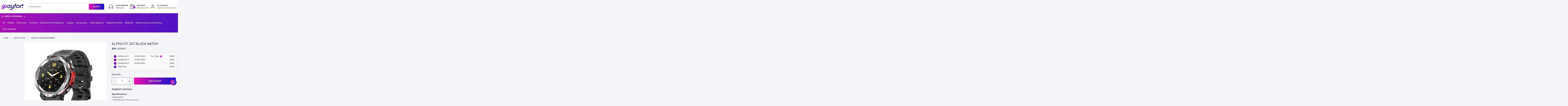

--- FILE ---
content_type: text/html; charset=utf-8
request_url: https://www.payfor.pk/accessories-audionic-alpha-fit-jet-black-watch
body_size: 16415
content:
<!DOCTYPE html><html lang=en dir=ltr class=html-product-details-page><head><title>PayFor | ALPHA FIT JET BLACK WATCH</title><meta charset=UTF-8><meta name=description content="&lt;h3>Specifications&lt;/h3>
&lt;ul>
&lt;li>1 Smartwatch&lt;/li>
&lt;li>1 USB Magnetic Charging Cable&lt;/li>
&lt;li>1 User Manual&lt;/li>
&lt;li>1 Feature Book&lt;/li>
&lt;li>1 E-Warranty Card&lt;/li>
&lt;li>System Requirement : Android 5.0 &amp;amp; above or iOS 10+ &amp;amp; above&lt;/li>
&lt;li>Bluetooth : v5.1&lt;/li>
&lt;li>Display technology : LCD&lt;/li>
&lt;li>Size : 1.32”&lt;/li>
&lt;li>Resolution : 360*360&lt;/li>
&lt;li>Cloud-based watch faces : Yes&lt;/li>
&lt;li>Blood Pressure Monitor : Yes&lt;/li>
&lt;li>Heart rate sensor : Yes&lt;/li>
&lt;li>Accelerometer : Yes&lt;/li>
&lt;li>SpO2 sensor : Yes&lt;/li>
&lt;li>Typical Usage Time : 5-7 days&lt;/li>
&lt;li>Standby Time : 20-25 days&lt;/li>
&lt;li>Capacity : 300mAh&lt;/li>
&lt;li>Charging Time : Up to 2 hours&lt;/li>
&lt;li>Charging Cable : Yes&lt;/li>
&lt;li>Watch Case Material : Zinc Alloy&lt;/li>
&lt;li>Weight : 53.9 grams&lt;/li>
&lt;li>Water Resistance Rating : IP67&lt;/li>
&lt;li>Strap Size &amp;amp; Material : 22mm &amp;amp; Slicon&lt;/li>
&lt;li>Heart rate monitor&lt;/li>
&lt;li>SpO2 monitor&lt;/li>
&lt;li>Stress monitor&lt;/li>
&lt;li>Step tracker&lt;/li>
&lt;li>Calories burned&lt;/li>
&lt;li>Distance travelled&lt;/li>
&lt;li>Activity history&lt;/li>
&lt;li>Sleep monitor&lt;/li>
&lt;li>Breathe&lt;/li>
&lt;li>Sports modes&lt;/li>
&lt;li>Blood Pressure Monitor&lt;/li>
&lt;li>Bluetooth calling&lt;/li>
&lt;li>Caller name information&lt;/li>
&lt;li>Call rejection&lt;/li>
&lt;li>Find my phone&lt;/li>
&lt;li>Low Battery reminder&lt;/li>
&lt;li>Remote music control&lt;/li>
&lt;li>Remote camera control&lt;/li>
&lt;li>Stopwatch&lt;/li>
&lt;li>Timer&lt;/li>
&lt;li>Alarm&lt;/li>
&lt;li>Wake gesture&lt;/li>
&lt;li>Vibration alert&lt;/li>
&lt;li>Do not disturb mode&lt;/li>
&lt;li>Screen brightness Adjustment&lt;/li>
&lt;li>Drink Reminder&lt;/li>
&lt;li>Third Party Weather&lt;/li>
&lt;li>Flashlight&lt;/li>
&lt;li>Off ScreenTime Adjustment&lt;/li>
&lt;li>Message Storage&lt;/li>
&lt;li>Voice Assistant&lt;/li>
&lt;li>Sedentary Alert&lt;/li>
&lt;li>SNS Instant Messaging Notification&lt;/li>
&lt;li>Turning On Display via Motion Gesture&lt;/li>
&lt;li>Camera Control&lt;/li>
&lt;/ul>"><meta name=keywords content=""><meta name=generator content=nopCommerce><meta name=viewport content="width=device-width, initial-scale=1"><style>.item-box .product-title{font-size:12px !important}.shipping-method .method-description{margin:5px 0 0;text-align:left}.method-name label{display:inline-block;font-weight:normal !important}#MobileVerficaation .inputs input[type="button"],.checkout-page .button-1,.cart-collaterals #applydiscountcouponcode{background:-webkit-linear-gradient(0deg,#ed0fab 0%,#0b15ce 100%) !important;border:0 !important}.inputs.gender-inputs{display:none !important}.html-registration-page .master-wrapper-content{background:#f5f5f9 !important}.details-payments{font-size:16px;text-align:left;line-height:1.6}.details-payments h2{text-transform:uppercase;font-size:18px;padding:20px 0 0}.page.registration-page.payments-page{margin:30px auto 0;background:#fff}.page.registration-page.payments-page .registration-page-image{display:inline-block !important;padding:0 20px}.page.registration-page.payments-page .page-title img{max-width:150px}.page.registration-page.payments-page{margin:30px auto 0}@media(min-width:1024px){.item-box .product-title{min-height:38px}.header-menu .sublist li a{padding:4px 1vw !important}}@media(min-width:768px){.page.registration-page.payments-page .registration-page-image{width:50%}}@media(max-width:767px){.details-payments{font-size:14px;padding:20px}.details-payments .page-title h1{font-size:18px}.details-payments h2{font-size:16px;font-weight:500}.page.registration-page.payments-page .registration-page-image{display:block !important;padding:0 20px}.page.registration-page.payments-page .registration-page-image img{max-width:300px;margin:auto;display:block}}</style><script async src="https://www.googletagmanager.com/gtag/js?id=G-J5S16WLZGY"></script><script>function gtag(){dataLayer.push(arguments)}window.dataLayer=window.dataLayer||[];gtag("js",new Date);gtag("config","G-J5S16WLZGY")</script><meta property=og:type content=product><meta property=og:title content="ALPHA FIT JET BLACK WATCH"><meta property=og:description content="Specifications1 Smartwatch1 USB Magnetic Charging Cable1 User Manual1 Feature Book1 E-Warranty CardSystem Requirement : Android 5.0 @ above or iOS 10+ @ aboveBluetooth : v5.1Display technology : LCDSize : 1.32”Resolution : 360*360Cloud-based watch faces : YesBlood Pressure Monitor : YesHeart rate sensor : YesAccelerometer : YesSpO2 sensor : YesTypical Usage Time : 5-7 daysStandby Time : 20-25 daysCapacity : 300mAhCharging Time : Up to 2 hoursCharging Cable : YesWatch Case Material : Zinc AlloyWeight : 53.9 gramsWater Resistance Rating : IP67Strap Size @ Material : 22mm @ SliconHeart rate monitorSpO2 monitorStress monitorStep trackerCalories burnedDistance travelledActivity historySleep monitorBreatheSports modesBlood Pressure MonitorBluetooth callingCaller name informationCall rejectionFind my phoneLow Battery reminderRemote music controlRemote camera controlStopwatchTimerAlarmWake gestureVibration alertDo not disturb modeScreen brightness AdjustmentDrink ReminderThird Party WeatherFlashlightOff ScreenTime AdjustmentMessage StorageVoice AssistantSedentary AlertSNS Instant Messaging NotificationTurning On Display via Motion GestureCamera Control"><meta property=og:image content=https://www.payfor.pk/images/thumbs/0016377_alpha-fit-jet-black-watch_1200.jpeg><meta property=og:image:url content=https://www.payfor.pk/images/thumbs/0016377_alpha-fit-jet-black-watch_1200.jpeg><meta property=og:url content=https://www.payfor.pk/accessories-audionic-alpha-fit-jet-black-watch><meta property=og:site_name content=PayFor><meta property=twitter:card content=summary><meta property=twitter:site content=PayFor><meta property=twitter:title content="ALPHA FIT JET BLACK WATCH"><meta property=twitter:description content="Specifications1 Smartwatch1 USB Magnetic Charging Cable1 User Manual1 Feature Book1 E-Warranty CardSystem Requirement : Android 5.0 @ above or iOS 10+ @ aboveBluetooth : v5.1Display technology : LCDSize : 1.32”Resolution : 360*360Cloud-based watch faces : YesBlood Pressure Monitor : YesHeart rate sensor : YesAccelerometer : YesSpO2 sensor : YesTypical Usage Time : 5-7 daysStandby Time : 20-25 daysCapacity : 300mAhCharging Time : Up to 2 hoursCharging Cable : YesWatch Case Material : Zinc AlloyWeight : 53.9 gramsWater Resistance Rating : IP67Strap Size @ Material : 22mm @ SliconHeart rate monitorSpO2 monitorStress monitorStep trackerCalories burnedDistance travelledActivity historySleep monitorBreatheSports modesBlood Pressure MonitorBluetooth callingCaller name informationCall rejectionFind my phoneLow Battery reminderRemote music controlRemote camera controlStopwatchTimerAlarmWake gestureVibration alertDo not disturb modeScreen brightness AdjustmentDrink ReminderThird Party WeatherFlashlightOff ScreenTime AdjustmentMessage StorageVoice AssistantSedentary AlertSNS Instant Messaging NotificationTurning On Display via Motion GestureCamera Control"><meta property=twitter:image content=https://www.payfor.pk/images/thumbs/0016377_alpha-fit-jet-black-watch_1200.jpeg><meta property=twitter:url content=https://www.payfor.pk/accessories-audionic-alpha-fit-jet-black-watch><link rel=stylesheet href="/css/Product.Head.styles.css?v=k5uT1xXiupYhZji-inHBhrPSQ84"><script>!function(n,t,i,r,u,f,e){n.fbq||(u=n.fbq=function(){u.callMethod?u.callMethod.apply(u,arguments):u.queue.push(arguments)},n._fbq||(n._fbq=u),u.push=u,u.loaded=!0,u.version="2.0",u.agent="plnopcommerce",u.queue=[],f=t.createElement(i),f.async=!0,f.src=r,e=t.getElementsByTagName(i)[0],e.parentNode.insertBefore(f,e))}(window,document,"script","https://connect.facebook.net/en_US/fbevents.js");fbq("init","367424153082217",{uid:"1da9078a-77a7-4c9e-8424-1374e4a11534"});fbq("setUserProperties","367424153082217",{$account_created_time:"1769179847",$currency:"PKR",$language:"en"});fbq("track","PageView");fbq("track","ViewContent",{content_category:"Smart Watch",content_ids:"AD0007",content_name:"ALPHA FIT JET BLACK WATCH",content_type:"product",currency:"PKR",value:8500})</script><link rel=canonical href=https://www.payfor.pk/accessories-audionic-alpha-fit-jet-black-watch><link rel="shortcut icon" href=/icons/icons_0/logo.ico><body><input name=__RequestVerificationToken type=hidden value=CfDJ8KkN4XhPorhKuyOXFo7qYLDysQ0mcZo1_Vu5ubNLK1STqeG6oCyI0N5KV-LAb8O_jAs5EIkrNfT8vJ9NYoRy_auvpptbC6OGH5pSwwYFqzXr0oOPFkJSPVWlgbRuMGyLpwc5_f9vVaSyPch7gcvf-m8><div class=ajax-loading-block-window style=display:none></div><div id=dialog-notifications-success title=Notification style=display:none></div><div id=dialog-notifications-error title=Error style=display:none></div><div id=dialog-notifications-warning title=Warning style=display:none></div><div id=bar-notification class=bar-notification-container data-close=Close></div><!--[if lte IE 8]><div style=clear:both;height:59px;text-align:center;position:relative><a href=http://www.microsoft.com/windows/internet-explorer/default.aspx target=_blank> <img src=/Themes/DefaultClean/Content/images/ie_warning.jpg height=42 width=820 alt="You are using an outdated browser. For a faster, safer browsing experience, upgrade for free today."> </a></div><![endif]--><div class=master-wrapper-page><div class=header><div class=middle-header><div class=header-upper><div class=header-selectors-wrapper></div></div><div class=middle-header-2><div class=menu-toggle><span>MENU</span></div><div class=header-logo><a href="/"> <img alt=PayFor src=https://www.payfor.pk/Themes/DefaultClean/Content/images/logo.png> </a></div><div class="search-box store-search-box"><form method=get id=small-search-box-form action=/search><input type=text class=search-box-text id=small-searchterms autocomplete=off name=q placeholder="Search store" aria-label="Search store"> <button type=submit class="button-1 search-box-button">Search</button></form></div><div class=header-links-wrapper><div class=header-links><ul><li><a href=https://bit.ly/3QwVd9B class=ico-carter target=_blank> <svg xmlns=http://www.w3.org/2000/svg viewBox="0 0 24 24" fill=none stroke=currentColor stroke-width=1.5 stroke-linecap=round stroke-linejoin=round class="feather feather-headphones"><path d="M3 18v-6a9 9 0 0 1 18 0v6">
                    </path><path d="M21 19a2 2 0 0 1-2 2h-1a2 2 0 0 1-2-2v-3a2 2 0 0 1 2-2h3zM3 19a2 2 0 0 0 2 2h1a2 2 0 0 0 2-2v-3a2 2 0 0 0-2-2H3z"></path></svg><p><span>0348 8888855</span> <span class=c_label>Whatsapp</span></p></a><li id=topcartlink><a href=#. class="ico-cart ico-carter"> <svg xmlns=http://www.w3.org/2000/svg viewBox="0 0 24 24" fill=none stroke=currentColor stroke-width=1.5 stroke-linecap=round stroke-linejoin=round class="feather feather-shopping-bag"><path d="M6 2L3 6v14a2 2 0 0 0 2 2h14a2 2 0 0 0 2-2V6l-3-4z"></path><line x1=3 y1=6 x2=21 y2=6></line><path d="M16 10a4 4 0 0 1-8 0"></path></svg> <span class=cart-qty>0</span><p><span class=c-label>CHECKOUT</span> <span class=c_label> Shopping cart </span></p></a><li><a href="/login?returnUrl=%2Faccessories-audionic-alpha-fit-jet-black-watch" class="ico-login ico-carter"> <svg xmlns=http://www.w3.org/2000/svg viewBox="0 0 24 24" fill=none stroke=currentColor stroke-width=1.5 stroke-linecap=round stroke-linejoin=round class="feather feather-user"><path d="M20 21v-2a4 4 0 0 0-4-4H8a4 4 0 0 0-4 4v2"></path><circle cx=12 cy=7 r=4></circle></svg><p><span class=text-uppercase>MY ACCOUNT</span> <span class=c_label> Login / Create Account </span></p></a></ul></div><div id=flyout-cart class=flyout-cart><div class=mini-shopping-cart><a href="javascript:void 0" class=hide-x></a><div class=count><div class=no-item>You have no items in your shopping cart.</div></div></div></div></div></div><div class=header-lower><div class=desktop-menu><div class=dropdown><div class=dropdown-toggle id=menu-dropdown data-toggle=dropdown aria-expanded=false role=group><div class=menu-title><i class="fa-solid fa-bars"></i> <span>SHOP CATEGORIES</span> <svg xmlns=http://www.w3.org/2000/svg viewBox="0 0 65.000000 65.000000" preserveAspectRatio="xMidYMid meet"><g transform="translate(0.000000,65.000000) scale(0.100000,-0.100000)" fill=#000000 stroke=none><path d="M510 575 l0 -65 65 0 65 0 0 65 0 65 -65 0 -65 0 0 -65z"></path><path d="M260 325 l0 -65 65 0 65 0 0 65 0 65 -65 0 -65 0 0 -65z"></path><path d="M510 325 l0 -65 65 0 65 0 0 65 0 65 -65 0 -65 0 0 -65z"></path><path d="M10 75 l0 -65 65 0 65 0 0 65 0 65 -65 0 -65 0 0 -65z"></path><path d="M260 75 l0 -65 65 0 65 0 0 65 0 65 -65 0 -65 0 0 -65z"></path><path d="M510 75 l0 -65 65 0 65 0 0 65 0 65 -65 0 -65 0 0 -65z"></path></g></svg></div></div></div></div><div class=header-menu><ul class="top-menu notmobile"><li class=All><a href=/shop class=All>All </a><li class=Mobiles><a href=/mobiles- class=Mobiles>Mobiles </a><div class=sublist-toggle></div><ul class="sublist first-level"><li class=Dcode><a href=/mobiles-dcode class=Dcode>Dcode </a><li class=Sparx><a href=/mobiles-sparx class=Sparx>Sparx </a><li class=Vivo><a href=/mobiles-vivo class=Vivo>Vivo </a><li class=Infinix><a href=/mobiles-infinix class=Infinix>Infinix </a><li class=Redmi><a href=/mobiles-redmi class=Redmi>Redmi </a><li class=Tecno><a href=/mobiles-tecno class=Tecno>Tecno </a><li class=iPhone><a href=/mobiles-iphone class=iPhone>iPhone </a><li class=Realme><a href=/mobiles-realme class=Realme>Realme </a><li class=Oppo><a href=/mobiles-oppo class=Oppo>Oppo </a><li class=Itel><a href=/mobiles-itel class=Itel>Itel </a><li class=Tablets><a href=/mobiles-tablets class=Tablets>Tablets </a><li class=Motorola><a href=/motorola class=Motorola>Motorola </a><li class=Samsung><a href=/mobiles-samsung class=Samsung>Samsung </a></ul><li class=Electronics><a href=/electronics- class=Electronics>Electronics </a><div class=sublist-toggle></div><ul class="sublist first-level"><li class="Air Conditioner"><a href=/electronics-air-conditioner class="Air Conditioner">Air Conditioner </a><div class=sublist-toggle></div><ul class=sublist><li class=Dawlance><a href=/electronics-air-conditioner-dawlance class=Dawlance>Dawlance </a><li class=Gree><a href=/electronics-air-conditioner-gree class=Gree>Gree </a><li class=Haier><a href=/electronics-air-conditioner-haier class=Haier>Haier </a><li class=Tcl><a href=/electronics-air-conditioner-tcl class=Tcl>Tcl </a><li class=Ecostar><a href=/electronics-air-conditioner-ecostar class=Ecostar>Ecostar </a><li class=PEL><a href=/electronics-air-conditioner-pel class=PEL>PEL </a><li class=Midea><a href=/electronics-air-conditioner-midea class=Midea>Midea </a><li class=Kenwood><a href=/electronics-air-conditioner-kenwood class=Kenwood>Kenwood </a><li class=Homage><a href=/electronics-air-conditioner-homage class=Homage>Homage </a></ul><li class="LED Tv"><a href=/electronics-led-tv class="LED Tv">LED Tv </a><div class=sublist-toggle></div><ul class=sublist><li class=Haier><a href=/electronics-led-tv-haier class=Haier>Haier </a><li class=Samsung><a href=/electronics-led-tv-samsung class=Samsung>Samsung </a><li class=TCL><a href=/electronics-led-tv-tcl class=TCL>TCL </a><li class=Nobel><a href=/electronics-led-tv-nobel class=Nobel>Nobel </a><li class=PEL><a href=/electronics-led-tv-pel class=PEL>PEL </a><li class="Eco Star"><a href=/eco-star class="Eco Star">Eco Star </a></ul><li class=Refrigerator><a href=/electronics-refrigerator class=Refrigerator>Refrigerator </a><div class=sublist-toggle></div><ul class=sublist><li class=Dawlance><a href=/electronics-refrigerator-dawlance class=Dawlance>Dawlance </a><li class=Haier><a href=/electronics-refrigerator-haier class=Haier>Haier </a></ul><li class=Geysers><a href=/electronics-geysers class=Geysers>Geysers </a><div class=sublist-toggle></div><ul class=sublist><li class=Fischer><a href=/electronics-geysers-fischer class=Fischer>Fischer </a><li class=Canon><a href=/electronics-geysers-canon class=Canon>Canon </a></ul><li class="Washing Machine"><a href=/electronics-washing-machine class="Washing Machine">Washing Machine </a><div class=sublist-toggle></div><ul class=sublist><li class=Dawlance><a href=/electronics-washing-machine-dawlance class=Dawlance>Dawlance </a><li class=Haier><a href=/electronics-washing-machine-haier class=Haier>Haier </a><li class=PEL><a href=/electronics-washing-machine-pel class=PEL>PEL </a><li class=Royal><a href=/electronics-washing-machine-royal class=Royal>Royal </a><li class="Super Asia"><a href=/electronics-washing-machine-super-asia class="Super Asia">Super Asia </a></ul><li class="Water dispenser"><a href=/electronics-water-dispenser class="Water dispenser">Water dispenser </a><div class=sublist-toggle></div><ul class=sublist><li class="Super Asia"><a href=/electronics-water-dispenser-super-asia class="Super Asia">Super Asia </a><li class=Dawlance><a href=/electronics-water-dispenser-dawlance class=Dawlance>Dawlance </a><li class=PEL><a href=/electronics-water-dispenser-pel class=PEL>PEL </a><li class=Canon><a href=/electronics-water-dispenser-canon class=Canon>Canon </a><li class=Fisher><a href=/electronics-water-dispenser-fisher class=Fisher>Fisher </a><li class=Midea><a href=/electronics-water-dispenser-midea class=Midea>Midea </a></ul><li class="Micro wave"><a href=/electronics-microwave class="Micro wave">Micro wave </a><div class=sublist-toggle></div><ul class=sublist><li class=Dawlance><a href=/electronics-microwave-dawlance class=Dawlance>Dawlance </a><li class=PEL><a href=/electronics-microwave-pel class=PEL>PEL </a><li class=Westpoint><a href=/electronics-microwave-westpoint class=Westpoint>Westpoint </a></ul><li class="Air Cooler"><a href=/electronics-air-cooler class="Air Cooler">Air Cooler </a><div class=sublist-toggle></div><ul class=sublist><li class="Royal Air Cooler"><a href=/electronics-air-cooler-royal class="Royal Air Cooler">Royal Air Cooler </a><li class="Fata Air Cooler"><a href=/electronics-air-cooler-fata-aircooler class="Fata Air Cooler">Fata Air Cooler </a><li class="Super Asia"><a href=/electronics-air-cooler-super-asia class="Super Asia">Super Asia </a></ul><li class="Food Makers"><a href=/electronics-food-makers class="Food Makers">Food Makers </a><li class=Juicer><a href=/electronics-juicer class=Juicer>Juicer </a><li class="Air Fryer"><a href=/electronics-air-fryer class="Air Fryer">Air Fryer </a><li class=Haircare><a href=/electronics-haircare class=Haircare>Haircare </a><li class=Iron><a href=/electronics-iron class=Iron>Iron </a><li class="Deep Freezer"><a href=/electronics-deep-freezer class="Deep Freezer">Deep Freezer </a><div class=sublist-toggle></div><ul class=sublist><li class=Haier><a href=/electronics-deep-freezer-haier class=Haier>Haier </a><li class=PEL><a href=/electronics-deep-freezer-pel class=PEL>PEL </a><li class=Dawlance><a href=/dawlance-7 class=Dawlance>Dawlance </a></ul><li class=Kettle><a href=/electronics-kettle class=Kettle>Kettle </a><li class="Vacuum Cleaner"><a href=/electronics-vacuum-cleaner class="Vacuum Cleaner">Vacuum Cleaner </a><li class="Air Purifier"><a href=/electronics-air-purifier class="Air Purifier">Air Purifier </a><li class=Heaters><a href=/electronics-heaters class=Heaters>Heaters </a></ul><li class=Furniture><a href=/furniture- class=Furniture>Furniture </a><div class=sublist-toggle></div><ul class="sublist first-level"><li class="Computer Chairs"><a href=/furniture-computer-chairs class="Computer Chairs">Computer Chairs </a><li class="Computer Table"><a href=/furniture-computer-table class="Computer Table">Computer Table </a><li class="Gaming Chairs"><a href=/furniture-gaming-chairs class="Gaming Chairs">Gaming Chairs </a><li class="Outdoor Chairs"><a href=/furniture-outdoor-chairs class="Outdoor Chairs">Outdoor Chairs </a><li class="Bean Bag"><a href=/furniture-bean-bag class="Bean Bag">Bean Bag </a><li class=Bedsets><a href=/furniture-bedsets class=Bedsets>Bedsets </a><li class="Chest of Drawers"><a href=/furniture-chest-of-drawers class="Chest of Drawers">Chest of Drawers </a></ul><li class="Diamond Foam Mattresses"><a href=/diamond-mattresses class="Diamond Foam Mattresses">Diamond Foam Mattresses </a><div class=sublist-toggle></div><ul class="sublist first-level"><li class="Supreme Foam"><a href=/diamond-mattresses-supreme-foam class="Supreme Foam">Supreme Foam </a><li class="Diamond Foam"><a href=/diamond-mattresses-diamond-foam class="Diamond Foam">Diamond Foam </a><li class="Dolce Vita"><a href=/diamond-mattresses-dolce-vita class="Dolce Vita">Dolce Vita </a><li class="Mattress In a Box"><a href=/diamond-mattresses-mattress-in-a-box class="Mattress In a Box">Mattress In a Box </a></ul><li class=Laptops><a href=/laptops- class=Laptops>Laptops </a><div class=sublist-toggle></div><ul class="sublist first-level"><li class="Consumer Series Laptop"><a href=/laptop-consumer-series class="Consumer Series Laptop">Consumer Series Laptop </a><li class="Professional Series Laptop"><a href=/laptop-professional-series class="Professional Series Laptop">Professional Series Laptop </a><li class="Apple MacBook"><a href=/laptops-apple-macbook class="Apple MacBook">Apple MacBook </a></ul><li class=Accessories><a href=/accessories- class=Accessories>Accessories </a><div class=sublist-toggle></div><ul class="sublist first-level"><li class="Apple TV"><a href=/accessories-apple-tv class="Apple TV">Apple TV </a><li class="Wireless Earbuds"><a href=/wireless-earbuds-apple-samsung class="Wireless Earbuds">Wireless Earbuds </a></ul><li class="Smart Watches"><a href=/smartwatches class="Smart Watches">Smart Watches </a><li class="Lifestyle &amp; Fitness"><a href=/lifestyle-fitness class="Lifestyle &amp; Fitness">Lifestyle &amp; Fitness </a><div class=sublist-toggle></div><ul class="sublist first-level"><li class="Giant Bicycle"><a href=/lifestyle-fitness-giant-bicycle class="Giant Bicycle">Giant Bicycle </a><li class=Treadmills><a href=/lifestyle-fitness-treadmills class=Treadmills>Treadmills </a><li class="Elliptical Machines"><a href=/lifestyle-fitness-elliptical-machines class="Elliptical Machines">Elliptical Machines </a><li class="Upright Bikes"><a href=/lifestyle-fitness-upright-bike class="Upright Bikes">Upright Bikes </a><li class="Recumbent Bikes"><a href=/lifestyle-fitness-recumbent-bikes class="Recumbent Bikes">Recumbent Bikes </a><li class="Spin Bikes"><a href=/lifestyle-fitness-spin-bikes class="Spin Bikes">Spin Bikes </a><li class=Benches><a href=/lifestyle-fitness-benches class=Benches>Benches </a></ul><li class=Batteries><a href=/batteries class=Batteries>Batteries </a><div class=sublist-toggle></div><ul class="sublist first-level"><li class=Phoenix><a href=/batteries-phoenix class=Phoenix>Phoenix </a><li class=Daewoo><a href=/batteries-daewoo class=Daewoo>Daewoo </a><li class=Exide><a href=/batteries-exide class=Exide>Exide </a><li class="Atlas AGS"><a href=/batteries-ags-atlas class="Atlas AGS">Atlas AGS </a></ul><li class="Action Cameras &amp; GoPro Gear"><a href=/gopro-adventure class="Action Cameras &amp; GoPro Gear">Action Cameras &amp; GoPro Gear </a><div class=sublist-toggle></div><ul class="sublist first-level"><li class=DJI><a href=/dji-drones-camera class=DJI>DJI </a></ul><li class="ITEL PAKISTAN"><a href=/itel-pakistan class="ITEL PAKISTAN">ITEL PAKISTAN </a><div class=sublist-toggle></div><ul class="sublist first-level"><li class="AIR FRYER"><a href=/air-fryer-2 class="AIR FRYER">AIR FRYER </a><li class=ELECTRONICS><a href=/electronics-4 class=ELECTRONICS>ELECTRONICS </a></ul></ul><ul class="top-menu mobile"><li class=All><a href=/shop class=All>All </a><li class=Mobiles><a href=/mobiles- class=Mobiles>Mobiles </a><div class=sublist-toggle></div><ul class="sublist first-level"><li class=Dcode><a href=/mobiles-dcode class=Dcode>Dcode </a><li class=Sparx><a href=/mobiles-sparx class=Sparx>Sparx </a><li class=Vivo><a href=/mobiles-vivo class=Vivo>Vivo </a><li class=Infinix><a href=/mobiles-infinix class=Infinix>Infinix </a><li class=Redmi><a href=/mobiles-redmi class=Redmi>Redmi </a><li class=Tecno><a href=/mobiles-tecno class=Tecno>Tecno </a><li class=iPhone><a href=/mobiles-iphone class=iPhone>iPhone </a><li class=Realme><a href=/mobiles-realme class=Realme>Realme </a><li class=Oppo><a href=/mobiles-oppo class=Oppo>Oppo </a><li class=Itel><a href=/mobiles-itel class=Itel>Itel </a><li class=Tablets><a href=/mobiles-tablets class=Tablets>Tablets </a><li class=Motorola><a href=/motorola class=Motorola>Motorola </a><li class=Samsung><a href=/mobiles-samsung class=Samsung>Samsung </a></ul><li class=Electronics><a href=/electronics- class=Electronics>Electronics </a><div class=sublist-toggle></div><ul class="sublist first-level"><li class="Air Conditioner"><a href=/electronics-air-conditioner class="Air Conditioner">Air Conditioner </a><div class=sublist-toggle></div><ul class=sublist><li class=Dawlance><a href=/electronics-air-conditioner-dawlance class=Dawlance>Dawlance </a><li class=Gree><a href=/electronics-air-conditioner-gree class=Gree>Gree </a><li class=Haier><a href=/electronics-air-conditioner-haier class=Haier>Haier </a><li class=Tcl><a href=/electronics-air-conditioner-tcl class=Tcl>Tcl </a><li class=Ecostar><a href=/electronics-air-conditioner-ecostar class=Ecostar>Ecostar </a><li class=PEL><a href=/electronics-air-conditioner-pel class=PEL>PEL </a><li class=Midea><a href=/electronics-air-conditioner-midea class=Midea>Midea </a><li class=Kenwood><a href=/electronics-air-conditioner-kenwood class=Kenwood>Kenwood </a><li class=Homage><a href=/electronics-air-conditioner-homage class=Homage>Homage </a></ul><li class="LED Tv"><a href=/electronics-led-tv class="LED Tv">LED Tv </a><div class=sublist-toggle></div><ul class=sublist><li class=Haier><a href=/electronics-led-tv-haier class=Haier>Haier </a><li class=Samsung><a href=/electronics-led-tv-samsung class=Samsung>Samsung </a><li class=TCL><a href=/electronics-led-tv-tcl class=TCL>TCL </a><li class=Nobel><a href=/electronics-led-tv-nobel class=Nobel>Nobel </a><li class=PEL><a href=/electronics-led-tv-pel class=PEL>PEL </a><li class="Eco Star"><a href=/eco-star class="Eco Star">Eco Star </a></ul><li class=Refrigerator><a href=/electronics-refrigerator class=Refrigerator>Refrigerator </a><div class=sublist-toggle></div><ul class=sublist><li class=Dawlance><a href=/electronics-refrigerator-dawlance class=Dawlance>Dawlance </a><li class=Haier><a href=/electronics-refrigerator-haier class=Haier>Haier </a></ul><li class=Geysers><a href=/electronics-geysers class=Geysers>Geysers </a><div class=sublist-toggle></div><ul class=sublist><li class=Fischer><a href=/electronics-geysers-fischer class=Fischer>Fischer </a><li class=Canon><a href=/electronics-geysers-canon class=Canon>Canon </a></ul><li class="Washing Machine"><a href=/electronics-washing-machine class="Washing Machine">Washing Machine </a><div class=sublist-toggle></div><ul class=sublist><li class=Dawlance><a href=/electronics-washing-machine-dawlance class=Dawlance>Dawlance </a><li class=Haier><a href=/electronics-washing-machine-haier class=Haier>Haier </a><li class=PEL><a href=/electronics-washing-machine-pel class=PEL>PEL </a><li class=Royal><a href=/electronics-washing-machine-royal class=Royal>Royal </a><li class="Super Asia"><a href=/electronics-washing-machine-super-asia class="Super Asia">Super Asia </a></ul><li class="Water dispenser"><a href=/electronics-water-dispenser class="Water dispenser">Water dispenser </a><div class=sublist-toggle></div><ul class=sublist><li class="Super Asia"><a href=/electronics-water-dispenser-super-asia class="Super Asia">Super Asia </a><li class=Dawlance><a href=/electronics-water-dispenser-dawlance class=Dawlance>Dawlance </a><li class=PEL><a href=/electronics-water-dispenser-pel class=PEL>PEL </a><li class=Canon><a href=/electronics-water-dispenser-canon class=Canon>Canon </a><li class=Fisher><a href=/electronics-water-dispenser-fisher class=Fisher>Fisher </a><li class=Midea><a href=/electronics-water-dispenser-midea class=Midea>Midea </a></ul><li class="Micro wave"><a href=/electronics-microwave class="Micro wave">Micro wave </a><div class=sublist-toggle></div><ul class=sublist><li class=Dawlance><a href=/electronics-microwave-dawlance class=Dawlance>Dawlance </a><li class=PEL><a href=/electronics-microwave-pel class=PEL>PEL </a><li class=Westpoint><a href=/electronics-microwave-westpoint class=Westpoint>Westpoint </a></ul><li class="Air Cooler"><a href=/electronics-air-cooler class="Air Cooler">Air Cooler </a><div class=sublist-toggle></div><ul class=sublist><li class="Royal Air Cooler"><a href=/electronics-air-cooler-royal class="Royal Air Cooler">Royal Air Cooler </a><li class="Fata Air Cooler"><a href=/electronics-air-cooler-fata-aircooler class="Fata Air Cooler">Fata Air Cooler </a><li class="Super Asia"><a href=/electronics-air-cooler-super-asia class="Super Asia">Super Asia </a></ul><li class="Food Makers"><a href=/electronics-food-makers class="Food Makers">Food Makers </a><li class=Juicer><a href=/electronics-juicer class=Juicer>Juicer </a><li class="Air Fryer"><a href=/electronics-air-fryer class="Air Fryer">Air Fryer </a><li class=Haircare><a href=/electronics-haircare class=Haircare>Haircare </a><li class=Iron><a href=/electronics-iron class=Iron>Iron </a><li class="Deep Freezer"><a href=/electronics-deep-freezer class="Deep Freezer">Deep Freezer </a><div class=sublist-toggle></div><ul class=sublist><li class=Haier><a href=/electronics-deep-freezer-haier class=Haier>Haier </a><li class=PEL><a href=/electronics-deep-freezer-pel class=PEL>PEL </a><li class=Dawlance><a href=/dawlance-7 class=Dawlance>Dawlance </a></ul><li class=Kettle><a href=/electronics-kettle class=Kettle>Kettle </a><li class="Vacuum Cleaner"><a href=/electronics-vacuum-cleaner class="Vacuum Cleaner">Vacuum Cleaner </a><li class="Air Purifier"><a href=/electronics-air-purifier class="Air Purifier">Air Purifier </a><li class=Heaters><a href=/electronics-heaters class=Heaters>Heaters </a></ul><li class=Furniture><a href=/furniture- class=Furniture>Furniture </a><div class=sublist-toggle></div><ul class="sublist first-level"><li class="Computer Chairs"><a href=/furniture-computer-chairs class="Computer Chairs">Computer Chairs </a><li class="Computer Table"><a href=/furniture-computer-table class="Computer Table">Computer Table </a><li class="Gaming Chairs"><a href=/furniture-gaming-chairs class="Gaming Chairs">Gaming Chairs </a><li class="Outdoor Chairs"><a href=/furniture-outdoor-chairs class="Outdoor Chairs">Outdoor Chairs </a><li class="Bean Bag"><a href=/furniture-bean-bag class="Bean Bag">Bean Bag </a><li class=Bedsets><a href=/furniture-bedsets class=Bedsets>Bedsets </a><li class="Chest of Drawers"><a href=/furniture-chest-of-drawers class="Chest of Drawers">Chest of Drawers </a></ul><li class="Diamond Foam Mattresses"><a href=/diamond-mattresses class="Diamond Foam Mattresses">Diamond Foam Mattresses </a><div class=sublist-toggle></div><ul class="sublist first-level"><li class="Supreme Foam"><a href=/diamond-mattresses-supreme-foam class="Supreme Foam">Supreme Foam </a><li class="Diamond Foam"><a href=/diamond-mattresses-diamond-foam class="Diamond Foam">Diamond Foam </a><li class="Dolce Vita"><a href=/diamond-mattresses-dolce-vita class="Dolce Vita">Dolce Vita </a><li class="Mattress In a Box"><a href=/diamond-mattresses-mattress-in-a-box class="Mattress In a Box">Mattress In a Box </a></ul><li class=Laptops><a href=/laptops- class=Laptops>Laptops </a><div class=sublist-toggle></div><ul class="sublist first-level"><li class="Consumer Series Laptop"><a href=/laptop-consumer-series class="Consumer Series Laptop">Consumer Series Laptop </a><li class="Professional Series Laptop"><a href=/laptop-professional-series class="Professional Series Laptop">Professional Series Laptop </a><li class="Apple MacBook"><a href=/laptops-apple-macbook class="Apple MacBook">Apple MacBook </a></ul><li class=Accessories><a href=/accessories- class=Accessories>Accessories </a><div class=sublist-toggle></div><ul class="sublist first-level"><li class="Apple TV"><a href=/accessories-apple-tv class="Apple TV">Apple TV </a><li class="Wireless Earbuds"><a href=/wireless-earbuds-apple-samsung class="Wireless Earbuds">Wireless Earbuds </a></ul><li class="Smart Watches"><a href=/smartwatches class="Smart Watches">Smart Watches </a><li class="Lifestyle &amp; Fitness"><a href=/lifestyle-fitness class="Lifestyle &amp; Fitness">Lifestyle &amp; Fitness </a><div class=sublist-toggle></div><ul class="sublist first-level"><li class="Giant Bicycle"><a href=/lifestyle-fitness-giant-bicycle class="Giant Bicycle">Giant Bicycle </a><li class=Treadmills><a href=/lifestyle-fitness-treadmills class=Treadmills>Treadmills </a><li class="Elliptical Machines"><a href=/lifestyle-fitness-elliptical-machines class="Elliptical Machines">Elliptical Machines </a><li class="Upright Bikes"><a href=/lifestyle-fitness-upright-bike class="Upright Bikes">Upright Bikes </a><li class="Recumbent Bikes"><a href=/lifestyle-fitness-recumbent-bikes class="Recumbent Bikes">Recumbent Bikes </a><li class="Spin Bikes"><a href=/lifestyle-fitness-spin-bikes class="Spin Bikes">Spin Bikes </a><li class=Benches><a href=/lifestyle-fitness-benches class=Benches>Benches </a></ul><li class=Batteries><a href=/batteries class=Batteries>Batteries </a><div class=sublist-toggle></div><ul class="sublist first-level"><li class=Phoenix><a href=/batteries-phoenix class=Phoenix>Phoenix </a><li class=Daewoo><a href=/batteries-daewoo class=Daewoo>Daewoo </a><li class=Exide><a href=/batteries-exide class=Exide>Exide </a><li class="Atlas AGS"><a href=/batteries-ags-atlas class="Atlas AGS">Atlas AGS </a></ul><li class="Action Cameras &amp; GoPro Gear"><a href=/gopro-adventure class="Action Cameras &amp; GoPro Gear">Action Cameras &amp; GoPro Gear </a><div class=sublist-toggle></div><ul class="sublist first-level"><li class=DJI><a href=/dji-drones-camera class=DJI>DJI </a></ul><li class="ITEL PAKISTAN"><a href=/itel-pakistan class="ITEL PAKISTAN">ITEL PAKISTAN </a><div class=sublist-toggle></div><ul class="sublist first-level"><li class="AIR FRYER"><a href=/air-fryer-2 class="AIR FRYER">AIR FRYER </a><li class=ELECTRONICS><a href=/electronics-4 class=ELECTRONICS>ELECTRONICS </a></ul></ul></div></div></div></div><div class=master-wrapper-content><div class=master-column-wrapper><div class=breadcrumb><ul itemscope itemtype=http://schema.org/BreadcrumbList><li><span> <a href="/"> <span>Home</span> </a> </span> <span class=delimiter>/</span><li itemprop=itemListElement itemscope itemtype=http://schema.org/ListItem><a href=/audionic-smart-watches itemprop=item> <span itemprop=name>Smart Watch</span> </a> <span class=delimiter>/</span><meta itemprop=position content=1><li itemprop=itemListElement itemscope itemtype=http://schema.org/ListItem><strong class=current-item itemprop=name>ALPHA FIT JET BLACK WATCH</strong> <span itemprop=item itemscope itemtype=http://schema.org/Thing id=/accessories-audionic-alpha-fit-jet-black-watch> </span><meta itemprop=position content=2></ul></div><div class=center-1><div class="page product-details-page"><div class=page-body><form method=post id=product-details-form action=/accessories-audionic-alpha-fit-jet-black-watch><div itemscope itemtype=http://schema.org/Product><meta itemprop=name content="ALPHA FIT JET BLACK WATCH"><meta itemprop=sku content=AD0007><meta itemprop=gtin><meta itemprop=mpn><meta itemprop=description content="&lt;h3>Specifications&lt;/h3>
&lt;ul>
&lt;li>1 Smartwatch&lt;/li>
&lt;li>1 USB Magnetic Charging Cable&lt;/li>
&lt;li>1 User Manual&lt;/li>
&lt;li>1 Feature Book&lt;/li>
&lt;li>1 E-Warranty Card&lt;/li>
&lt;li>System Requirement : Android 5.0 &amp;amp; above or iOS 10+ &amp;amp; above&lt;/li>
&lt;li>Bluetooth : v5.1&lt;/li>
&lt;li>Display technology : LCD&lt;/li>
&lt;li>Size : 1.32”&lt;/li>
&lt;li>Resolution : 360*360&lt;/li>
&lt;li>Cloud-based watch faces : Yes&lt;/li>
&lt;li>Blood Pressure Monitor : Yes&lt;/li>
&lt;li>Heart rate sensor : Yes&lt;/li>
&lt;li>Accelerometer : Yes&lt;/li>
&lt;li>SpO2 sensor : Yes&lt;/li>
&lt;li>Typical Usage Time : 5-7 days&lt;/li>
&lt;li>Standby Time : 20-25 days&lt;/li>
&lt;li>Capacity : 300mAh&lt;/li>
&lt;li>Charging Time : Up to 2 hours&lt;/li>
&lt;li>Charging Cable : Yes&lt;/li>
&lt;li>Watch Case Material : Zinc Alloy&lt;/li>
&lt;li>Weight : 53.9 grams&lt;/li>
&lt;li>Water Resistance Rating : IP67&lt;/li>
&lt;li>Strap Size &amp;amp; Material : 22mm &amp;amp; Slicon&lt;/li>
&lt;li>Heart rate monitor&lt;/li>
&lt;li>SpO2 monitor&lt;/li>
&lt;li>Stress monitor&lt;/li>
&lt;li>Step tracker&lt;/li>
&lt;li>Calories burned&lt;/li>
&lt;li>Distance travelled&lt;/li>
&lt;li>Activity history&lt;/li>
&lt;li>Sleep monitor&lt;/li>
&lt;li>Breathe&lt;/li>
&lt;li>Sports modes&lt;/li>
&lt;li>Blood Pressure Monitor&lt;/li>
&lt;li>Bluetooth calling&lt;/li>
&lt;li>Caller name information&lt;/li>
&lt;li>Call rejection&lt;/li>
&lt;li>Find my phone&lt;/li>
&lt;li>Low Battery reminder&lt;/li>
&lt;li>Remote music control&lt;/li>
&lt;li>Remote camera control&lt;/li>
&lt;li>Stopwatch&lt;/li>
&lt;li>Timer&lt;/li>
&lt;li>Alarm&lt;/li>
&lt;li>Wake gesture&lt;/li>
&lt;li>Vibration alert&lt;/li>
&lt;li>Do not disturb mode&lt;/li>
&lt;li>Screen brightness Adjustment&lt;/li>
&lt;li>Drink Reminder&lt;/li>
&lt;li>Third Party Weather&lt;/li>
&lt;li>Flashlight&lt;/li>
&lt;li>Off ScreenTime Adjustment&lt;/li>
&lt;li>Message Storage&lt;/li>
&lt;li>Voice Assistant&lt;/li>
&lt;li>Sedentary Alert&lt;/li>
&lt;li>SNS Instant Messaging Notification&lt;/li>
&lt;li>Turning On Display via Motion Gesture&lt;/li>
&lt;li>Camera Control&lt;/li>
&lt;/ul>"><meta itemprop=image content=https://www.payfor.pk/images/thumbs/0016377_alpha-fit-jet-black-watch_1200.jpeg><div itemprop=offers itemscope itemtype=http://schema.org/Offer><meta itemprop=url content=https://www.payfor.pk/accessories-audionic-alpha-fit-jet-black-watch><meta itemprop=price content=8500.00><meta itemprop=priceCurrency content=PKR><meta itemprop=priceValidUntil><meta itemprop=availability content=http://schema.org/InStock></div><div itemprop=review itemscope itemtype=http://schema.org/Review><meta itemprop=author content=ALL><meta itemprop=url content=/productreviews/7527></div></div><div data-productid=7527><div class=product-essential><div class=gallery><div class=picture id=custom360><div class="picture-thumbs slider my-gallery"><figure itemprop=associatedMedia class="zoom in-zoombox"><a class=thumb-item href=https://www.payfor.pk/images/thumbs/0016377_alpha-fit-jet-black-watch.jpeg alt="Picture of ALPHA FIT JET BLACK WATCH" title="Picture of ALPHA FIT JET BLACK WATCH"> <img src=https://www.payfor.pk/images/thumbs/0016377_alpha-fit-jet-black-watch.jpeg alt="Picture of ALPHA FIT JET BLACK WATCH" title="Picture of ALPHA FIT JET BLACK WATCH" data-defaultsize=https://www.payfor.pk/images/thumbs/0016377_alpha-fit-jet-black-watch_1200.jpeg data-fullsize=https://www.payfor.pk/images/thumbs/0016377_alpha-fit-jet-black-watch.jpeg> </a></figure></div></div></div><div class=overview><div class=product-name><h1>ALPHA FIT JET BLACK WATCH</h1></div><div class=additional-details><div class=sku><b class=label>SKU:</b> <span class=value id=sku-7527>AD0007</span></div></div><style>.payfastwrapper td{padding:0;font-size:13px}.payfastwrapper{position:relative;z-index:1}.payfastwrapper:before{content:'';position:absolute;top:0;bottom:-15px;left:-15px;right:-15px;background:#f9f9f9;z-index:-1;border-radius:0 0 15px 15px}img.tickimg{position:relative;top:4px;left:4px}img.instalmentimg{position:relative;top:4px}label{display:block;margin-bottom:-4px}input[type="text"],input[type="email"],select{display:block;width:100%;padding:0 10px;border:1px solid #ccc;border-radius:4px;margin-bottom:0}button{background-color:#4caf50;color:#fff;padding:10px 20px;border:none;border-radius:4px;cursor:pointer}button:hover{background-color:#45a049}input[type="text"]:focus,input[type="email"]:focus,select:focus{border-color:#2ecc71;outline:none}#error-message{color:#f00;margin-bottom:10px}.disabled{opacity:.5;pointer-events:none}.col-md-2{display:inline-block;vertical-align:top;width:30%;margin:0 1% 0 0}.col-md-2 label{padding:0 0 10px}.payment-details label{display:initial}</style><div class=prices><div class=product-price><div class=payfastwrapper><table><tr><td><img class=instalmentimg src=/Plugins/Payments.PayFast/Content/images/3.png><td>Installment 1<td>23 Jan 2026<td>Pay Today <img class=tickimg src=/Plugins/Payments.PayFast/Content/images/tick.png><td style=text-align:end>2,833<tr><td><img class=instalmentimg src=/Plugins/Payments.PayFast/Content/images/3.png><td>Installment 2<td>22 Feb 2026<td><td style=text-align:end>2,833<tr><td><img class=instalmentimg src=/Plugins/Payments.PayFast/Content/images/3.png><td>Installment 3<td>24 Mar 2026<td><td style=text-align:end>2,833<tr><td><img class=instalmentimg src=/Plugins/Payments.PayFast/Content/images/3.png><td>Total Price<td><td><td style=text-align:end>8,499</table></div></div></div><div class=fabrics-sections></div><div class=short-description><h3>Specifications</h3><ul><li>1 Smartwatch<li>1 USB Magnetic Charging Cable<li>1 User Manual<li>1 Feature Book<li>1 E-Warranty Card<li>System Requirement : Android 5.0 &amp; above or iOS 10+ &amp; above<li>Bluetooth : v5.1<li>Display technology : LCD<li>Size : 1.32”<li>Resolution : 360*360<li>Cloud-based watch faces : Yes<li>Blood Pressure Monitor : Yes<li>Heart rate sensor : Yes<li>Accelerometer : Yes<li>SpO2 sensor : Yes<li>Typical Usage Time : 5-7 days<li>Standby Time : 20-25 days<li>Capacity : 300mAh<li>Charging Time : Up to 2 hours<li>Charging Cable : Yes<li>Watch Case Material : Zinc Alloy<li>Weight : 53.9 grams<li>Water Resistance Rating : IP67<li>Strap Size &amp; Material : 22mm &amp; Slicon<li>Heart rate monitor<li>SpO2 monitor<li>Stress monitor<li>Step tracker<li>Calories burned<li>Distance travelled<li>Activity history<li>Sleep monitor<li>Breathe<li>Sports modes<li>Blood Pressure Monitor<li>Bluetooth calling<li>Caller name information<li>Call rejection<li>Find my phone<li>Low Battery reminder<li>Remote music control<li>Remote camera control<li>Stopwatch<li>Timer<li>Alarm<li>Wake gesture<li>Vibration alert<li>Do not disturb mode<li>Screen brightness Adjustment<li>Drink Reminder<li>Third Party Weather<li>Flashlight<li>Off ScreenTime Adjustment<li>Message Storage<li>Voice Assistant<li>Sedentary Alert<li>SNS Instant Messaging Notification<li>Turning On Display via Motion Gesture<li>Camera Control</ul></div><div class=add-to-cart><div class=add-to-cart-panel><label class=qty-label for=addtocart_7527_EnteredQuantity>Quantity</label><div class=quantity-detail><input type=button value=- class=minus-detail> <input type=text asp-items=Model.AllowedQuantities class="qty-dropdown qty-detail" data-val=true data-val-required="The Qty field is required." id=addtocart_7527_EnteredQuantity name=addtocart_7527.EnteredQuantity value=1> <input type=button value=+ class=plus-detail></div><button type=button id=add-to-cart-button-7527 class="button-1 add-to-cart-button" data-productid=7527 onclick="return AjaxCart.addproducttocart_details(&#34;/addproducttocart/details/7527/1&#34;,&#34;#product-details-form&#34;),!1">Add to cart</button></div></div><div class=overview-buttons><div class=add-to-wishlist><button type=button id=add-to-wishlist-button-7527 class="button-2 add-to-wishlist-button" data-productid=7527 onclick="return AjaxCart.addproducttocart_details(&#34;/addproducttocart/details/7527/2&#34;,&#34;#product-details-form&#34;),!1">Add to wishlist</button></div><div class=compare-products><button type=button class="button-2 add-to-compare-list-button" onclick="return AjaxCart.addproducttocomparelist(&#34;/compareproducts/add/7527&#34;),!1">Add to compare list</button></div><div class=email-a-friend><button type=button class="button-2 email-a-friend-button" onclick="setLocation(&#34;/productemailafriend/7527&#34;)">Email a friend</button></div></div><div class=product-share-button><div class="addthis_toolbox addthis_default_style"><a class=addthis_button_preferred_1></a><a class=addthis_button_preferred_2></a><a class=addthis_button_preferred_3></a><a class=addthis_button_preferred_4></a><a class=addthis_button_compact></a><a class="addthis_counter addthis_bubble_style"></a></div><script src="https://s7.addthis.com/js/250/addthis_widget.js#pubid=nopsolutions"></script></div><h2 class=header_title>PRODUCT DETAILS</h2><div class=acc_container_details><h3>Specifications</h3><ul><li>1 Smartwatch<li>1 USB Magnetic Charging Cable<li>1 User Manual<li>1 Feature Book<li>1 E-Warranty Card<li>System Requirement : Android 5.0 &amp; above or iOS 10+ &amp; above<li>Bluetooth : v5.1<li>Display technology : LCD<li>Size : 1.32”<li>Resolution : 360*360<li>Cloud-based watch faces : Yes<li>Blood Pressure Monitor : Yes<li>Heart rate sensor : Yes<li>Accelerometer : Yes<li>SpO2 sensor : Yes<li>Typical Usage Time : 5-7 days<li>Standby Time : 20-25 days<li>Capacity : 300mAh<li>Charging Time : Up to 2 hours<li>Charging Cable : Yes<li>Watch Case Material : Zinc Alloy<li>Weight : 53.9 grams<li>Water Resistance Rating : IP67<li>Strap Size &amp; Material : 22mm &amp; Slicon<li>Heart rate monitor<li>SpO2 monitor<li>Stress monitor<li>Step tracker<li>Calories burned<li>Distance travelled<li>Activity history<li>Sleep monitor<li>Breathe<li>Sports modes<li>Blood Pressure Monitor<li>Bluetooth calling<li>Caller name information<li>Call rejection<li>Find my phone<li>Low Battery reminder<li>Remote music control<li>Remote camera control<li>Stopwatch<li>Timer<li>Alarm<li>Wake gesture<li>Vibration alert<li>Do not disturb mode<li>Screen brightness Adjustment<li>Drink Reminder<li>Third Party Weather<li>Flashlight<li>Off ScreenTime Adjustment<li>Message Storage<li>Voice Assistant<li>Sedentary Alert<li>SNS Instant Messaging Notification<li>Turning On Display via Motion Gesture<li>Camera Control</ul></div></div></div><div class=product-collateral></div></div><input name=__RequestVerificationToken type=hidden value=CfDJ8KkN4XhPorhKuyOXFo7qYLDysQ0mcZo1_Vu5ubNLK1STqeG6oCyI0N5KV-LAb8O_jAs5EIkrNfT8vJ9NYoRy_auvpptbC6OGH5pSwwYFqzXr0oOPFkJSPVWlgbRuMGyLpwc5_f9vVaSyPch7gcvf-m8></form></div></div></div></div></div><div class=footer><div class=footer-upper><div class="footer-block information"><div class=title><strong> We’re here to help </strong></div><ul class=list><li class=map>R13 commercial, Ex air avenue DHA phase 8, Lahore<li class=phone><span class=tel>0348 8888855</span><li class=email>support@payfor.pk<li class=services>Customer service hours: 9 am to 6 pm.<br>(Monday to Friday)</ul></div><div class="footer-block customer-service"><div class=title><strong> CLIENT SERVICES </strong></div><ul class=list><li><a href=/contactus>Contact us</a><li><a href=/faqs>FAQs</a><li><a href=/terms-and-conditions>Terms and Conditions</a></ul></div><div class="footer-block letterbox"><div class=title><strong>STAY IN TOUCH</strong></div><p>Get all the latest information on events, sales and offers. Sign up for newsletter.<div class=newsletter><div class=newsletter-subscribe id=newsletter-subscribe-block><div class=newsletter-email><input id=newsletter-email class=newsletter-subscribe-text placeholder="Enter your email here..." aria-label="Sign up for our newsletter" type=email name=NewsletterEmail> <button type=button id=newsletter-subscribe-button class="button-1 newsletter-subscribe-button">Subscribe</button></div><div class=newsletter-validation><span id=subscribe-loading-progress style=display:none class=please-wait>Wait...</span> <span class=field-validation-valid data-valmsg-for=NewsletterEmail data-valmsg-replace=true></span></div></div><div class=newsletter-result id=newsletter-result-block></div></div></div><div class="footer-block follow-us"><div class=title><strong> STAY CONNECTED </strong></div><div class=social><ul class="networks networks2"><li class=facebook><a href=https://bit.ly/3xMxWK3 target=_blank rel="noopener noreferrer">Facebook</a></ul><ul class=networks><li><a href=https://bit.ly/3xMxWK3 target=_blank rel="noopener noreferrer"><img src=/images/uploaded/socialicons/facebook.png alt="" width=32 height=32></a><li><a href=https://bit.ly/3Unkp4m target=_blank rel="noopener noreferrer"><img src=/images/uploaded/socialicons/instagram.png alt="" width=32 height=32></a><li><a href=https://bit.ly/4d5NLf8 target=_blank rel="noopener noreferrer"><img src=/images/uploaded/socialicons/tiktok.png alt="" width=32 height=32></a><li><a href=https://bit.ly/3W6bFkr target=_blank rel="noopener noreferrer"><img src=/images/uploaded/socialicons/linkedin.png alt="" width=32 height=32></a></ul></div></div></div><div class=footer-lower><div class=footer-info><span class=footer-disclaimer>Copyright &copy; 2026 PayFor. All rights reserved.</span></div><div class=footer-powered-by></div></div></div><div class=social_caller><a class=icon_main title=whatsapp href="https://api.whatsapp.com/send?phone=923488888855&amp;text=Hi! I have a question" data-title="WhatsApp Us!"> <img src=/images/uploaded/socialicons/whatsapp.png alt=description width=30 height=30> </a></div></div><script src="/js/Product.Footer.scripts.js?v=MFYMwJtGt2oBrGrlisRNrcNdTeM"></script><script>$(document).ready(function(){$(".plus-detail").click(function(){$result=$(this).prev(".qty-detail");var n=parseInt($result.val());(n<5||n==1)&&$result.val(n+1).change()});$(".minus-detail").click(function(){$input=$(this).next(".qty-detail");var n=parseInt($input.val());n>1&&$input.val(n-1).change()})})</script><script>$(document).ready(function(){return $(".overview .acc_trigger").toggleClass("inactive-header"),$(".overview .acc_trigger").click(function(){$(this).next().is(":hidden")?($(".overview .active-header").toggleClass("active-header").toggleClass("inactive-header4").next().slideToggle().toggleClass("open-content"),$(this).toggleClass("active-header").toggleClass("inactive-header"),$(this).next().slideToggle().toggleClass("open-content")):($(this).toggleClass("active-header").toggleClass("inactive-header"),$(this).next().slideToggle().toggleClass("open-content"))}),!1});$(document).ready(function(){$(".slider").slick({slidesToShow:1,slidesToScroll:1,adaptiveHeight:!0,arrows:!0,fade:!1,dots:!0,infinite:!1,asNavFor:".slider-nav-thumbnails"});$(".slider-nav-thumbnails").slick({slidesToShow:3,slidesToScroll:1,vertical:!0,asNavFor:".slider",infinite:!1,dots:!1,focusOnSelect:!0});$(".slider-nav-thumbnails .slick-slide").removeClass("slick-active");$(".slider-nav-thumbnails .slick-slide").eq(0).addClass("slick-active");$(".slider").on("beforeChange",function(n,t,i,r){var u=r;$(".slider-nav-thumbnails .slick-slide").removeClass("slick-active");$(".slider-nav-thumbnails .slick-slide").eq(u).addClass("slick-active")})});$(document).ready(function(){var n=document.getElementById("ban_video");n.currentTime=0;$(".mute-bt").click(function(){var n;$(this).hasClass("stop")?(n=document.getElementById("ban_video"),$("#ban_video").prop("muted",!1),$(this).removeClass("stop")):(n=document.getElementById("ban_video"),$("#ban_video").prop("muted",!0),$(this).addClass("stop"))});$(".play-bt").click(function(){var n=document.getElementById("ban_video");$(".stop-bt").hasClass("active")&&(n.currentTime=0);n.play()});$(".stop-bt").click(function(){$(".pause-bt").removeClass("active");$(".stop-bt").addClass("active");var n=document.getElementById("ban_video");stop;n.pause()})});$(window).width()>=1024&&$(".zoom").zoom()</script><script>$("#small-search-box-form").on("submit",function(n){$("#small-searchterms").val()==""&&(alert("Please enter some search keyword"),$("#small-searchterms").focus(),n.preventDefault())})</script><script>$(document).ready(function(){$(".header").on("mouseenter","#topcartlink",function(){$("#flyout-cart").addClass("active")});$(".header").on("mouseleave","#topcartlink",function(){$("#flyout-cart").removeClass("active")});$(".header").on("mouseenter","#flyout-cart",function(){$("#flyout-cart").addClass("active")});$(".header").on("mouseleave","#flyout-cart",function(){$("#flyout-cart").removeClass("active")})})</script><script>$(document).ready(function(){$(".hide-x").click(function(){return $("body").removeClass("active-flycart"),!1})})</script><script>function plusqty1(n){var i=$(n).closest("input[type=text]"),t;console.log(i);$result=$(n).prev(i);t=parseInt($result.val());(t<5||t==1)&&$result.val(t+1).change()}function minusqty1(n){var i=$(n).closest("input[type=text]"),t;$input=$(n).next(i);t=parseInt($input.val());t>0&&$input.val(t-1).change()}function UpdateFlyCart(n,t){var i=$(t).val();$.ajax({type:"POST",url:"/TwoCheckoutShoppingCart/UpdateMiniCart",data:{itemid:n,qty:i},success:function(n){$("#updatetotal").html("");$("#cartItemcount").html("");$("#updatetotal").html(n.TotalAmount);$("#cartItemcount").html(n.TotalQty);$(".cart-qty").html(n.TotalQty);$(".count").html("There are "+i+" item(s) in your cart");i==0&&($(t).closest(".item").remove(),$.trim($(".items").html())==""&&($(".count").html('<div class="no-item">You have no items in your shopping cart.<\/div>'),$(".totals").html(""),$(".shipping-added").html(""),$(".buttons").html("")))},error:function(n){console.log(n)}})}</script><script>$(document).ready(function(){$("#applydiscountcouponcode").click(function(){var n=$("#discountcouponcode").val();$.ajax({type:"POST",url:"/TwoCheckoutShoppingCart/ApplyDiscountCouponOnMiniCart",data:{discountcouponcode:n},success:function(n){n.Message=="The coupon code was applied"&&window.location.reload();$("#showresult").html(n.Message);$(".applied-discount-code").html(n.CurrentCode)},error:function(n){console.log(n.error)}})});$("#removediscountcouponcode").click(function(){$.ajax({type:"POST",url:"/TwoCheckoutShoppingCart/RemoveDiscountCoupon",success:function(n){console.log(n.html);window.location.reload()}})})})</script><script>var localized_data={AjaxCartFailure:"Failed to add the product. Please refresh the page and try one more time."};AjaxCart.init(!1,".header-links .cart-qty",".header-links .wishlist-qty","#flyout-cart",localized_data)</script><script>function newsletter_subscribe(n){var i=$("#subscribe-loading-progress"),t;i.show();t={subscribe:n,email:$("#newsletter-email").val()};addAntiForgeryToken(t);$.ajax({cache:!1,type:"POST",url:"/subscribenewsletter",data:t,success:function(n){$("#newsletter-result-block").html(n.Result);n.Success?($("#newsletter-subscribe-block").hide(),$("#newsletter-result-block").show()):$("#newsletter-result-block").fadeIn("slow").delay(2e3).fadeOut("slow")},error:function(){alert("Failed to subscribe.")},complete:function(){i.hide()}})}$(document).ready(function(){$("#newsletter-subscribe-button").on("click",function(){newsletter_subscribe("true")});$("#newsletter-email").on("keydown",function(n){if(n.keyCode==13)return $("#newsletter-subscribe-button").trigger("click"),!1})})</script><script>$(document).ready(function(){$(".footer-block .title").on("click",function(){var n=window,t="inner",i;"innerWidth"in window||(t="client",n=document.documentElement||document.body);i={width:n[t+"Width"],height:n[t+"Height"]};i.width<769&&$(this).siblings(".list").slideToggle("slow")})})</script><script>$(document).ready(function(){$(".block .title").on("click",function(){var n=window,t="inner",i;"innerWidth"in window||(t="client",n=document.documentElement||document.body);i={width:n[t+"Width"],height:n[t+"Height"]};i.width<1001&&$(this).siblings(".listbox").slideToggle("slow")})});$(".addsearch").click(function(){$("body").addClass("searchbody")});$(".removesearch").click(function(){$("body").removeClass("searchbody")});$(document).ready(function(){$(".menu-toggle").click(function(){$("body").toggleClass("nav-active")});$(".call-for-price").click(function(){$("body").addClass("lightbox")});$(".pricing").click(function(){$("body").addClass("lightbox")});$(".remodal-close").click(function(){$("body").removeClass("lightbox")});$(".dropdown-toggle").click(function(){$("body").toggleClass("desktopmenu")})});$(".sublist-toggle").click(function(n){n.preventDefault();var t=$(this);t.next().hasClass("showed")?(t.removeClass("is-active"),t.next().removeClass("showed"),t.next().slideUp(350)):(t.parent().parent().find(".is-active").removeClass("is-active"),t.addClass("is-active"),t.parent().parent().find("li .sublist").removeClass("showed"),t.parent().parent().find("li .sublist").slideUp(350),t.next().toggleClass("showed"),t.next().slideToggle(350))});$(document).ready(function(){$(".add-to-cart-button").click(function(){$("body").addClass("active-flycart")});$(".ico-cart").click(function(){$("body").addClass("active-flycart")});$(".hide-x").click(function(){$("body").removeClass("active-flycart")})})</script>

--- FILE ---
content_type: text/css; charset=UTF-8
request_url: https://www.payfor.pk/css/Product.Head.styles.css?v=k5uT1xXiupYhZji-inHBhrPSQ84
body_size: 56134
content:
/* input(8382,33): run-time error CSS1046: Expect comma, found '0'
input(8382,37): run-time error CSS1046: Expect comma, found '/' */
/*! jQuery UI - v1.12.1 - 2016-09-14
* http://jqueryui.com
* Includes: core.css, accordion.css, autocomplete.css, menu.css, button.css, controlgroup.css, checkboxradio.css, datepicker.css, dialog.css, draggable.css, resizable.css, progressbar.css, selectable.css, selectmenu.css, slider.css, sortable.css, spinner.css, tabs.css, tooltip.css, theme.css
* To view and modify this theme, visit http://jqueryui.com/themeroller/?bgShadowXPos=&bgOverlayXPos=&bgErrorXPos=&bgHighlightXPos=&bgContentXPos=&bgHeaderXPos=&bgActiveXPos=&bgHoverXPos=&bgDefaultXPos=&bgShadowYPos=&bgOverlayYPos=&bgErrorYPos=&bgHighlightYPos=&bgContentYPos=&bgHeaderYPos=&bgActiveYPos=&bgHoverYPos=&bgDefaultYPos=&bgShadowRepeat=&bgOverlayRepeat=&bgErrorRepeat=&bgHighlightRepeat=&bgContentRepeat=&bgHeaderRepeat=&bgActiveRepeat=&bgHoverRepeat=&bgDefaultRepeat=&iconsHover=url(../lib_npm/jquery-ui-dist/"images/ui-icons_555555_256x240.png")&iconsHighlight=url(../lib_npm/jquery-ui-dist/"images/ui-icons_777620_256x240.png")&iconsHeader=url(../lib_npm/jquery-ui-dist/"images/ui-icons_444444_256x240.png")&iconsError=url(../lib_npm/jquery-ui-dist/"images/ui-icons_cc0000_256x240.png")&iconsDefault=url(../lib_npm/jquery-ui-dist/"images/ui-icons_777777_256x240.png")&iconsContent=url(../lib_npm/jquery-ui-dist/"images/ui-icons_444444_256x240.png")&iconsActive=url(../lib_npm/jquery-ui-dist/"images/ui-icons_ffffff_256x240.png")&bgImgUrlShadow=&bgImgUrlOverlay=&bgImgUrlHover=&bgImgUrlHighlight=&bgImgUrlHeader=&bgImgUrlError=&bgImgUrlDefault=&bgImgUrlContent=&bgImgUrlActive=&opacityFilterShadow=Alpha(Opacity%3D30)&opacityFilterOverlay=Alpha(Opacity%3D30)&opacityShadowPerc=30&opacityOverlayPerc=30&iconColorHover=%23555555&iconColorHighlight=%23777620&iconColorHeader=%23444444&iconColorError=%23cc0000&iconColorDefault=%23777777&iconColorContent=%23444444&iconColorActive=%23ffffff&bgImgOpacityShadow=0&bgImgOpacityOverlay=0&bgImgOpacityError=95&bgImgOpacityHighlight=55&bgImgOpacityContent=75&bgImgOpacityHeader=75&bgImgOpacityActive=65&bgImgOpacityHover=75&bgImgOpacityDefault=75&bgTextureShadow=flat&bgTextureOverlay=flat&bgTextureError=flat&bgTextureHighlight=flat&bgTextureContent=flat&bgTextureHeader=flat&bgTextureActive=flat&bgTextureHover=flat&bgTextureDefault=flat&cornerRadius=3px&fwDefault=normal&ffDefault=Arial%2CHelvetica%2Csans-serif&fsDefault=1em&cornerRadiusShadow=8px&thicknessShadow=5px&offsetLeftShadow=0px&offsetTopShadow=0px&opacityShadow=.3&bgColorShadow=%23666666&opacityOverlay=.3&bgColorOverlay=%23aaaaaa&fcError=%235f3f3f&borderColorError=%23f1a899&bgColorError=%23fddfdf&fcHighlight=%23777620&borderColorHighlight=%23dad55e&bgColorHighlight=%23fffa90&fcContent=%23333333&borderColorContent=%23dddddd&bgColorContent=%23ffffff&fcHeader=%23333333&borderColorHeader=%23dddddd&bgColorHeader=%23e9e9e9&fcActive=%23ffffff&borderColorActive=%23003eff&bgColorActive=%23007fff&fcHover=%232b2b2b&borderColorHover=%23cccccc&bgColorHover=%23ededed&fcDefault=%23454545&borderColorDefault=%23c5c5c5&bgColorDefault=%23f6f6f6
* Copyright jQuery Foundation and other contributors; Licensed MIT */

.ui-helper-hidden{display:none}.ui-helper-hidden-accessible{border:0;clip:rect(0 0 0 0);height:1px;margin:-1px;overflow:hidden;padding:0;position:absolute;width:1px}.ui-helper-reset{margin:0;padding:0;border:0;outline:0;line-height:1.3;text-decoration:none;font-size:100%;list-style:none}.ui-helper-clearfix:before,.ui-helper-clearfix:after{content:"";display:table;border-collapse:collapse}.ui-helper-clearfix:after{clear:both}.ui-helper-zfix{width:100%;height:100%;top:0;left:0;position:absolute;opacity:0;filter:Alpha(Opacity=0)}.ui-front{z-index:100}.ui-state-disabled{cursor:default!important;pointer-events:none}.ui-icon{display:inline-block;vertical-align:middle;margin-top:-.25em;position:relative;text-indent:-99999px;overflow:hidden;background-repeat:no-repeat}.ui-widget-icon-block{left:50%;margin-left:-8px;display:block}.ui-widget-overlay{position:fixed;top:0;left:0;width:100%;height:100%}.ui-accordion .ui-accordion-header{display:block;cursor:pointer;position:relative;margin:2px 0 0 0;padding:.5em .5em .5em .7em;font-size:100%}.ui-accordion .ui-accordion-content{padding:1em 2.2em;border-top:0;overflow:auto}.ui-autocomplete{position:absolute;top:0;left:0;cursor:default}.ui-menu{list-style:none;padding:0;margin:0;display:block;outline:0}.ui-menu .ui-menu{position:absolute}.ui-menu .ui-menu-item{margin:0;cursor:pointer;list-style-image:url("[data-uri]")}.ui-menu .ui-menu-item-wrapper{position:relative;padding:3px 1em 3px .4em}.ui-menu .ui-menu-divider{margin:5px 0;height:0;font-size:0;line-height:0;border-width:1px 0 0 0}.ui-menu .ui-state-focus,.ui-menu .ui-state-active{margin:-1px}.ui-menu-icons{position:relative}.ui-menu-icons .ui-menu-item-wrapper{padding-left:2em}.ui-menu .ui-icon{position:absolute;top:0;bottom:0;left:.2em;margin:auto 0}.ui-menu .ui-menu-icon{left:auto;right:0}.ui-button{padding:.4em 1em;display:inline-block;position:relative;line-height:normal;margin-right:.1em;cursor:pointer;vertical-align:middle;text-align:center;-webkit-user-select:none;-moz-user-select:none;-ms-user-select:none;user-select:none;overflow:visible}.ui-button,.ui-button:link,.ui-button:visited,.ui-button:hover,.ui-button:active{text-decoration:none}.ui-button-icon-only{width:2em;box-sizing:border-box;text-indent:-9999px;white-space:nowrap}input.ui-button.ui-button-icon-only{text-indent:0}.ui-button-icon-only .ui-icon{position:absolute;top:50%;left:50%;margin-top:-8px;margin-left:-8px}.ui-button.ui-icon-notext .ui-icon{padding:0;width:2.1em;height:2.1em;text-indent:-9999px;white-space:nowrap}input.ui-button.ui-icon-notext .ui-icon{width:auto;height:auto;text-indent:0;white-space:normal;padding:.4em 1em}input.ui-button::-moz-focus-inner,button.ui-button::-moz-focus-inner{border:0;padding:0}.ui-controlgroup{vertical-align:middle;display:inline-block}.ui-controlgroup > .ui-controlgroup-item{float:left;margin-left:0;margin-right:0}.ui-controlgroup > .ui-controlgroup-item:focus,.ui-controlgroup > .ui-controlgroup-item.ui-visual-focus{z-index:9999}.ui-controlgroup-vertical > .ui-controlgroup-item{display:block;float:none;width:100%;margin-top:0;margin-bottom:0;text-align:left}.ui-controlgroup-vertical .ui-controlgroup-item{box-sizing:border-box}.ui-controlgroup .ui-controlgroup-label{padding:.4em 1em}.ui-controlgroup .ui-controlgroup-label span{font-size:80%}.ui-controlgroup-horizontal .ui-controlgroup-label + .ui-controlgroup-item{border-left:none}.ui-controlgroup-vertical .ui-controlgroup-label + .ui-controlgroup-item{border-top:none}.ui-controlgroup-horizontal .ui-controlgroup-label.ui-widget-content{border-right:none}.ui-controlgroup-vertical .ui-controlgroup-label.ui-widget-content{border-bottom:none}.ui-controlgroup-vertical .ui-spinner-input{width:75%;width:calc( 100% - 2.4em )}.ui-controlgroup-vertical .ui-spinner .ui-spinner-up{border-top-style:solid}.ui-checkboxradio-label .ui-icon-background{box-shadow:inset 1px 1px 1px #ccc;border-radius:.12em;border:none}.ui-checkboxradio-radio-label .ui-icon-background{width:16px;height:16px;border-radius:1em;overflow:visible;border:none}.ui-checkboxradio-radio-label.ui-checkboxradio-checked .ui-icon,.ui-checkboxradio-radio-label.ui-checkboxradio-checked:hover .ui-icon{background-image:none;width:8px;height:8px;border-width:4px;border-style:solid}.ui-checkboxradio-disabled{pointer-events:none}.ui-datepicker{width:17em;padding:.2em .2em 0;display:none}.ui-datepicker .ui-datepicker-header{position:relative;padding:.2em 0}.ui-datepicker .ui-datepicker-prev,.ui-datepicker .ui-datepicker-next{position:absolute;top:2px;width:1.8em;height:1.8em}.ui-datepicker .ui-datepicker-prev-hover,.ui-datepicker .ui-datepicker-next-hover{top:1px}.ui-datepicker .ui-datepicker-prev{left:2px}.ui-datepicker .ui-datepicker-next{right:2px}.ui-datepicker .ui-datepicker-prev-hover{left:1px}.ui-datepicker .ui-datepicker-next-hover{right:1px}.ui-datepicker .ui-datepicker-prev span,.ui-datepicker .ui-datepicker-next span{display:block;position:absolute;left:50%;margin-left:-8px;top:50%;margin-top:-8px}.ui-datepicker .ui-datepicker-title{margin:0 2.3em;line-height:1.8em;text-align:center}.ui-datepicker .ui-datepicker-title select{font-size:1em;margin:1px 0}.ui-datepicker select.ui-datepicker-month,.ui-datepicker select.ui-datepicker-year{width:45%}.ui-datepicker table{width:100%;font-size:.9em;border-collapse:collapse;margin:0 0 .4em}.ui-datepicker th{padding:.7em .3em;text-align:center;font-weight:bold;border:0}.ui-datepicker td{border:0;padding:1px}.ui-datepicker td span,.ui-datepicker td a{display:block;padding:.2em;text-align:right;text-decoration:none}.ui-datepicker .ui-datepicker-buttonpane{background-image:none;margin:.7em 0 0 0;padding:0 .2em;border-left:0;border-right:0;border-bottom:0}.ui-datepicker .ui-datepicker-buttonpane button{float:right;margin:.5em .2em .4em;cursor:pointer;padding:.2em .6em .3em .6em;width:auto;overflow:visible}.ui-datepicker .ui-datepicker-buttonpane button.ui-datepicker-current{float:left}.ui-datepicker.ui-datepicker-multi{width:auto}.ui-datepicker-multi .ui-datepicker-group{float:left}.ui-datepicker-multi .ui-datepicker-group table{width:95%;margin:0 auto .4em}.ui-datepicker-multi-2 .ui-datepicker-group{width:50%}.ui-datepicker-multi-3 .ui-datepicker-group{width:33.3%}.ui-datepicker-multi-4 .ui-datepicker-group{width:25%}.ui-datepicker-multi .ui-datepicker-group-last .ui-datepicker-header,.ui-datepicker-multi .ui-datepicker-group-middle .ui-datepicker-header{border-left-width:0}.ui-datepicker-multi .ui-datepicker-buttonpane{clear:left}.ui-datepicker-row-break{clear:both;width:100%;font-size:0}.ui-datepicker-rtl{direction:rtl}.ui-datepicker-rtl .ui-datepicker-prev{right:2px;left:auto}.ui-datepicker-rtl .ui-datepicker-next{left:2px;right:auto}.ui-datepicker-rtl .ui-datepicker-prev:hover{right:1px;left:auto}.ui-datepicker-rtl .ui-datepicker-next:hover{left:1px;right:auto}.ui-datepicker-rtl .ui-datepicker-buttonpane{clear:right}.ui-datepicker-rtl .ui-datepicker-buttonpane button{float:left}.ui-datepicker-rtl .ui-datepicker-buttonpane button.ui-datepicker-current,.ui-datepicker-rtl .ui-datepicker-group{float:right}.ui-datepicker-rtl .ui-datepicker-group-last .ui-datepicker-header,.ui-datepicker-rtl .ui-datepicker-group-middle .ui-datepicker-header{border-right-width:0;border-left-width:1px}.ui-datepicker .ui-icon{display:block;text-indent:-99999px;overflow:hidden;background-repeat:no-repeat;left:.5em;top:.3em}.ui-dialog{position:absolute;top:0;left:0;padding:.2em;outline:0}.ui-dialog .ui-dialog-titlebar{padding:.4em 1em;position:relative}.ui-dialog .ui-dialog-title{float:left;margin:.1em 0;white-space:nowrap;width:90%;overflow:hidden;text-overflow:ellipsis}.ui-dialog .ui-dialog-titlebar-close{position:absolute;right:.3em;top:50%;width:20px;margin:-10px 0 0 0;padding:1px;height:20px}.ui-dialog .ui-dialog-content{position:relative;border:0;padding:.5em 1em;background:none;overflow:auto}.ui-dialog .ui-dialog-buttonpane{text-align:left;border-width:1px 0 0 0;background-image:none;margin-top:.5em;padding:.3em 1em .5em .4em}.ui-dialog .ui-dialog-buttonpane .ui-dialog-buttonset{float:right}.ui-dialog .ui-dialog-buttonpane button{margin:.5em .4em .5em 0;cursor:pointer}.ui-dialog .ui-resizable-n{height:2px;top:0}.ui-dialog .ui-resizable-e{width:2px;right:0}.ui-dialog .ui-resizable-s{height:2px;bottom:0}.ui-dialog .ui-resizable-w{width:2px;left:0}.ui-dialog .ui-resizable-se,.ui-dialog .ui-resizable-sw,.ui-dialog .ui-resizable-ne,.ui-dialog .ui-resizable-nw{width:7px;height:7px}.ui-dialog .ui-resizable-se{right:0;bottom:0}.ui-dialog .ui-resizable-sw{left:0;bottom:0}.ui-dialog .ui-resizable-ne{right:0;top:0}.ui-dialog .ui-resizable-nw{left:0;top:0}.ui-draggable .ui-dialog-titlebar{cursor:move}.ui-draggable-handle{-ms-touch-action:none;touch-action:none}.ui-resizable{position:relative}.ui-resizable-handle{position:absolute;font-size:0.1px;display:block;-ms-touch-action:none;touch-action:none}.ui-resizable-disabled .ui-resizable-handle,.ui-resizable-autohide .ui-resizable-handle{display:none}.ui-resizable-n{cursor:n-resize;height:7px;width:100%;top:-5px;left:0}.ui-resizable-s{cursor:s-resize;height:7px;width:100%;bottom:-5px;left:0}.ui-resizable-e{cursor:e-resize;width:7px;right:-5px;top:0;height:100%}.ui-resizable-w{cursor:w-resize;width:7px;left:-5px;top:0;height:100%}.ui-resizable-se{cursor:se-resize;width:12px;height:12px;right:1px;bottom:1px}.ui-resizable-sw{cursor:sw-resize;width:9px;height:9px;left:-5px;bottom:-5px}.ui-resizable-nw{cursor:nw-resize;width:9px;height:9px;left:-5px;top:-5px}.ui-resizable-ne{cursor:ne-resize;width:9px;height:9px;right:-5px;top:-5px}.ui-progressbar{height:2em;text-align:left;overflow:hidden}.ui-progressbar .ui-progressbar-value{margin:-1px;height:100%}.ui-progressbar .ui-progressbar-overlay{background:url("[data-uri]");height:100%;filter:alpha(opacity=25);opacity:0.25}.ui-progressbar-indeterminate .ui-progressbar-value{background-image:none}.ui-selectable{-ms-touch-action:none;touch-action:none}.ui-selectable-helper{position:absolute;z-index:100;border:1px dotted black}.ui-selectmenu-menu{padding:0;margin:0;position:absolute;top:0;left:0;display:none}.ui-selectmenu-menu .ui-menu{overflow:auto;overflow-x:hidden;padding-bottom:1px}.ui-selectmenu-menu .ui-menu .ui-selectmenu-optgroup{font-size:1em;font-weight:bold;line-height:1.5;padding:2px 0.4em;margin:0.5em 0 0 0;height:auto;border:0}.ui-selectmenu-open{display:block}.ui-selectmenu-text{display:block;margin-right:20px;overflow:hidden;text-overflow:ellipsis}.ui-selectmenu-button.ui-button{text-align:left;white-space:nowrap;width:14em}.ui-selectmenu-icon.ui-icon{float:right;margin-top:0}.ui-slider{position:relative;text-align:left}.ui-slider .ui-slider-handle{position:absolute;z-index:2;width:1.2em;height:1.2em;cursor:default;-ms-touch-action:none;touch-action:none}.ui-slider .ui-slider-range{position:absolute;z-index:1;font-size:.7em;display:block;border:0;background-position:0 0}.ui-slider.ui-state-disabled .ui-slider-handle,.ui-slider.ui-state-disabled .ui-slider-range{filter:inherit}.ui-slider-horizontal{height:.8em}.ui-slider-horizontal .ui-slider-handle{top:-.3em;margin-left:-.6em}.ui-slider-horizontal .ui-slider-range{top:0;height:100%}.ui-slider-horizontal .ui-slider-range-min{left:0}.ui-slider-horizontal .ui-slider-range-max{right:0}.ui-slider-vertical{width:.8em;height:100px}.ui-slider-vertical .ui-slider-handle{left:-.3em;margin-left:0;margin-bottom:-.6em}.ui-slider-vertical .ui-slider-range{left:0;width:100%}.ui-slider-vertical .ui-slider-range-min{bottom:0}.ui-slider-vertical .ui-slider-range-max{top:0}.ui-sortable-handle{-ms-touch-action:none;touch-action:none}.ui-spinner{position:relative;display:inline-block;overflow:hidden;padding:0;vertical-align:middle}.ui-spinner-input{border:none;background:none;color:inherit;padding:.222em 0;margin:.2em 0;vertical-align:middle;margin-left:.4em;margin-right:2em}.ui-spinner-button{width:1.6em;height:50%;font-size:.5em;padding:0;margin:0;text-align:center;position:absolute;cursor:default;display:block;overflow:hidden;right:0}.ui-spinner a.ui-spinner-button{border-top-style:none;border-bottom-style:none;border-right-style:none}.ui-spinner-up{top:0}.ui-spinner-down{bottom:0}.ui-tabs{position:relative;padding:.2em}.ui-tabs .ui-tabs-nav{margin:0;padding:.2em .2em 0}.ui-tabs .ui-tabs-nav li{list-style:none;float:left;position:relative;top:0;margin:1px .2em 0 0;border-bottom-width:0;padding:0;white-space:nowrap}.ui-tabs .ui-tabs-nav .ui-tabs-anchor{float:left;padding:.5em 1em;text-decoration:none}.ui-tabs .ui-tabs-nav li.ui-tabs-active{margin-bottom:-1px;padding-bottom:1px}.ui-tabs .ui-tabs-nav li.ui-tabs-active .ui-tabs-anchor,.ui-tabs .ui-tabs-nav li.ui-state-disabled .ui-tabs-anchor,.ui-tabs .ui-tabs-nav li.ui-tabs-loading .ui-tabs-anchor{cursor:text}.ui-tabs-collapsible .ui-tabs-nav li.ui-tabs-active .ui-tabs-anchor{cursor:pointer}.ui-tabs .ui-tabs-panel{display:block;border-width:0;padding:1em 1.4em;background:none}.ui-tooltip{padding:8px;position:absolute;z-index:9999;max-width:300px}body .ui-tooltip{border-width:2px}.ui-widget{font-family:Arial,Helvetica,sans-serif;font-size:1em}.ui-widget .ui-widget{font-size:1em}.ui-widget input,.ui-widget select,.ui-widget textarea,.ui-widget button{font-family:Arial,Helvetica,sans-serif;font-size:1em}.ui-widget.ui-widget-content{border:1px solid #c5c5c5}.ui-widget-content{border:1px solid #ddd;background:#fff;color:#333}.ui-widget-content a{color:#333}.ui-widget-header{border:1px solid #ddd;background:#e9e9e9;color:#333;font-weight:bold}.ui-widget-header a{color:#333}.ui-state-default,.ui-widget-content .ui-state-default,.ui-widget-header .ui-state-default,.ui-button,html .ui-button.ui-state-disabled:hover,html .ui-button.ui-state-disabled:active{border:1px solid #c5c5c5;background:#f6f6f6;font-weight:normal;color:#454545}.ui-state-default a,.ui-state-default a:link,.ui-state-default a:visited,a.ui-button,a:link.ui-button,a:visited.ui-button,.ui-button{color:#454545;text-decoration:none}.ui-state-hover,.ui-widget-content .ui-state-hover,.ui-widget-header .ui-state-hover,.ui-state-focus,.ui-widget-content .ui-state-focus,.ui-widget-header .ui-state-focus,.ui-button:hover,.ui-button:focus{border:1px solid #ccc;background:#ededed;font-weight:normal;color:#2b2b2b}.ui-state-hover a,.ui-state-hover a:hover,.ui-state-hover a:link,.ui-state-hover a:visited,.ui-state-focus a,.ui-state-focus a:hover,.ui-state-focus a:link,.ui-state-focus a:visited,a.ui-button:hover,a.ui-button:focus{color:#2b2b2b;text-decoration:none}.ui-visual-focus{box-shadow:0 0 3px 1px rgb(94,158,214)}.ui-state-active,.ui-widget-content .ui-state-active,.ui-widget-header .ui-state-active,a.ui-button:active,.ui-button:active,.ui-button.ui-state-active:hover{border:1px solid #003eff;background:#007fff;font-weight:normal;color:#fff}.ui-icon-background,.ui-state-active .ui-icon-background{border:#003eff;background-color:#fff}.ui-state-active a,.ui-state-active a:link,.ui-state-active a:visited{color:#fff;text-decoration:none}.ui-state-highlight,.ui-widget-content .ui-state-highlight,.ui-widget-header .ui-state-highlight{border:1px solid #dad55e;background:#fffa90;color:#777620}.ui-state-checked{border:1px solid #dad55e;background:#fffa90}.ui-state-highlight a,.ui-widget-content .ui-state-highlight a,.ui-widget-header .ui-state-highlight a{color:#777620}.ui-state-error,.ui-widget-content .ui-state-error,.ui-widget-header .ui-state-error{border:1px solid #f1a899;background:#fddfdf;color:#5f3f3f}.ui-state-error a,.ui-widget-content .ui-state-error a,.ui-widget-header .ui-state-error a{color:#5f3f3f}.ui-state-error-text,.ui-widget-content .ui-state-error-text,.ui-widget-header .ui-state-error-text{color:#5f3f3f}.ui-priority-primary,.ui-widget-content .ui-priority-primary,.ui-widget-header .ui-priority-primary{font-weight:bold}.ui-priority-secondary,.ui-widget-content .ui-priority-secondary,.ui-widget-header .ui-priority-secondary{opacity:.7;filter:Alpha(Opacity=70);font-weight:normal}.ui-state-disabled,.ui-widget-content .ui-state-disabled,.ui-widget-header .ui-state-disabled{opacity:.35;filter:Alpha(Opacity=35);background-image:none}.ui-state-disabled .ui-icon{filter:Alpha(Opacity=35)}.ui-icon{width:16px;height:16px}.ui-icon,.ui-widget-content .ui-icon{background-image:url("../lib_npm/jquery-ui-dist/images/ui-icons_444444_256x240.png")}.ui-widget-header .ui-icon{background-image:url("../lib_npm/jquery-ui-dist/images/ui-icons_444444_256x240.png")}.ui-state-hover .ui-icon,.ui-state-focus .ui-icon,.ui-button:hover .ui-icon,.ui-button:focus .ui-icon{background-image:url("../lib_npm/jquery-ui-dist/images/ui-icons_555555_256x240.png")}.ui-state-active .ui-icon,.ui-button:active .ui-icon{background-image:url("../lib_npm/jquery-ui-dist/images/ui-icons_ffffff_256x240.png")}.ui-state-highlight .ui-icon,.ui-button .ui-state-highlight.ui-icon{background-image:url("../lib_npm/jquery-ui-dist/images/ui-icons_777620_256x240.png")}.ui-state-error .ui-icon,.ui-state-error-text .ui-icon{background-image:url("../lib_npm/jquery-ui-dist/images/ui-icons_cc0000_256x240.png")}.ui-button .ui-icon{background-image:url("../lib_npm/jquery-ui-dist/images/ui-icons_777777_256x240.png")}.ui-icon-blank{background-position:16px 16px}.ui-icon-caret-1-n{background-position:0 0}.ui-icon-caret-1-ne{background-position:-16px 0}.ui-icon-caret-1-e{background-position:-32px 0}.ui-icon-caret-1-se{background-position:-48px 0}.ui-icon-caret-1-s{background-position:-65px 0}.ui-icon-caret-1-sw{background-position:-80px 0}.ui-icon-caret-1-w{background-position:-96px 0}.ui-icon-caret-1-nw{background-position:-112px 0}.ui-icon-caret-2-n-s{background-position:-128px 0}.ui-icon-caret-2-e-w{background-position:-144px 0}.ui-icon-triangle-1-n{background-position:0 -16px}.ui-icon-triangle-1-ne{background-position:-16px -16px}.ui-icon-triangle-1-e{background-position:-32px -16px}.ui-icon-triangle-1-se{background-position:-48px -16px}.ui-icon-triangle-1-s{background-position:-65px -16px}.ui-icon-triangle-1-sw{background-position:-80px -16px}.ui-icon-triangle-1-w{background-position:-96px -16px}.ui-icon-triangle-1-nw{background-position:-112px -16px}.ui-icon-triangle-2-n-s{background-position:-128px -16px}.ui-icon-triangle-2-e-w{background-position:-144px -16px}.ui-icon-arrow-1-n{background-position:0 -32px}.ui-icon-arrow-1-ne{background-position:-16px -32px}.ui-icon-arrow-1-e{background-position:-32px -32px}.ui-icon-arrow-1-se{background-position:-48px -32px}.ui-icon-arrow-1-s{background-position:-65px -32px}.ui-icon-arrow-1-sw{background-position:-80px -32px}.ui-icon-arrow-1-w{background-position:-96px -32px}.ui-icon-arrow-1-nw{background-position:-112px -32px}.ui-icon-arrow-2-n-s{background-position:-128px -32px}.ui-icon-arrow-2-ne-sw{background-position:-144px -32px}.ui-icon-arrow-2-e-w{background-position:-160px -32px}.ui-icon-arrow-2-se-nw{background-position:-176px -32px}.ui-icon-arrowstop-1-n{background-position:-192px -32px}.ui-icon-arrowstop-1-e{background-position:-208px -32px}.ui-icon-arrowstop-1-s{background-position:-224px -32px}.ui-icon-arrowstop-1-w{background-position:-240px -32px}.ui-icon-arrowthick-1-n{background-position:1px -48px}.ui-icon-arrowthick-1-ne{background-position:-16px -48px}.ui-icon-arrowthick-1-e{background-position:-32px -48px}.ui-icon-arrowthick-1-se{background-position:-48px -48px}.ui-icon-arrowthick-1-s{background-position:-64px -48px}.ui-icon-arrowthick-1-sw{background-position:-80px -48px}.ui-icon-arrowthick-1-w{background-position:-96px -48px}.ui-icon-arrowthick-1-nw{background-position:-112px -48px}.ui-icon-arrowthick-2-n-s{background-position:-128px -48px}.ui-icon-arrowthick-2-ne-sw{background-position:-144px -48px}.ui-icon-arrowthick-2-e-w{background-position:-160px -48px}.ui-icon-arrowthick-2-se-nw{background-position:-176px -48px}.ui-icon-arrowthickstop-1-n{background-position:-192px -48px}.ui-icon-arrowthickstop-1-e{background-position:-208px -48px}.ui-icon-arrowthickstop-1-s{background-position:-224px -48px}.ui-icon-arrowthickstop-1-w{background-position:-240px -48px}.ui-icon-arrowreturnthick-1-w{background-position:0 -64px}.ui-icon-arrowreturnthick-1-n{background-position:-16px -64px}.ui-icon-arrowreturnthick-1-e{background-position:-32px -64px}.ui-icon-arrowreturnthick-1-s{background-position:-48px -64px}.ui-icon-arrowreturn-1-w{background-position:-64px -64px}.ui-icon-arrowreturn-1-n{background-position:-80px -64px}.ui-icon-arrowreturn-1-e{background-position:-96px -64px}.ui-icon-arrowreturn-1-s{background-position:-112px -64px}.ui-icon-arrowrefresh-1-w{background-position:-128px -64px}.ui-icon-arrowrefresh-1-n{background-position:-144px -64px}.ui-icon-arrowrefresh-1-e{background-position:-160px -64px}.ui-icon-arrowrefresh-1-s{background-position:-176px -64px}.ui-icon-arrow-4{background-position:0 -80px}.ui-icon-arrow-4-diag{background-position:-16px -80px}.ui-icon-extlink{background-position:-32px -80px}.ui-icon-newwin{background-position:-48px -80px}.ui-icon-refresh{background-position:-64px -80px}.ui-icon-shuffle{background-position:-80px -80px}.ui-icon-transfer-e-w{background-position:-96px -80px}.ui-icon-transferthick-e-w{background-position:-112px -80px}.ui-icon-folder-collapsed{background-position:0 -96px}.ui-icon-folder-open{background-position:-16px -96px}.ui-icon-document{background-position:-32px -96px}.ui-icon-document-b{background-position:-48px -96px}.ui-icon-note{background-position:-64px -96px}.ui-icon-mail-closed{background-position:-80px -96px}.ui-icon-mail-open{background-position:-96px -96px}.ui-icon-suitcase{background-position:-112px -96px}.ui-icon-comment{background-position:-128px -96px}.ui-icon-person{background-position:-144px -96px}.ui-icon-print{background-position:-160px -96px}.ui-icon-trash{background-position:-176px -96px}.ui-icon-locked{background-position:-192px -96px}.ui-icon-unlocked{background-position:-208px -96px}.ui-icon-bookmark{background-position:-224px -96px}.ui-icon-tag{background-position:-240px -96px}.ui-icon-home{background-position:0 -112px}.ui-icon-flag{background-position:-16px -112px}.ui-icon-calendar{background-position:-32px -112px}.ui-icon-cart{background-position:-48px -112px}.ui-icon-pencil{background-position:-64px -112px}.ui-icon-clock{background-position:-80px -112px}.ui-icon-disk{background-position:-96px -112px}.ui-icon-calculator{background-position:-112px -112px}.ui-icon-zoomin{background-position:-128px -112px}.ui-icon-zoomout{background-position:-144px -112px}.ui-icon-search{background-position:-160px -112px}.ui-icon-wrench{background-position:-176px -112px}.ui-icon-gear{background-position:-192px -112px}.ui-icon-heart{background-position:-208px -112px}.ui-icon-star{background-position:-224px -112px}.ui-icon-link{background-position:-240px -112px}.ui-icon-cancel{background-position:0 -128px}.ui-icon-plus{background-position:-16px -128px}.ui-icon-plusthick{background-position:-32px -128px}.ui-icon-minus{background-position:-48px -128px}.ui-icon-minusthick{background-position:-64px -128px}.ui-icon-close{background-position:-80px -128px}.ui-icon-closethick{background-position:-96px -128px}.ui-icon-key{background-position:-112px -128px}.ui-icon-lightbulb{background-position:-128px -128px}.ui-icon-scissors{background-position:-144px -128px}.ui-icon-clipboard{background-position:-160px -128px}.ui-icon-copy{background-position:-176px -128px}.ui-icon-contact{background-position:-192px -128px}.ui-icon-image{background-position:-208px -128px}.ui-icon-video{background-position:-224px -128px}.ui-icon-script{background-position:-240px -128px}.ui-icon-alert{background-position:0 -144px}.ui-icon-info{background-position:-16px -144px}.ui-icon-notice{background-position:-32px -144px}.ui-icon-help{background-position:-48px -144px}.ui-icon-check{background-position:-64px -144px}.ui-icon-bullet{background-position:-80px -144px}.ui-icon-radio-on{background-position:-96px -144px}.ui-icon-radio-off{background-position:-112px -144px}.ui-icon-pin-w{background-position:-128px -144px}.ui-icon-pin-s{background-position:-144px -144px}.ui-icon-play{background-position:0 -160px}.ui-icon-pause{background-position:-16px -160px}.ui-icon-seek-next{background-position:-32px -160px}.ui-icon-seek-prev{background-position:-48px -160px}.ui-icon-seek-end{background-position:-64px -160px}.ui-icon-seek-start{background-position:-80px -160px}.ui-icon-seek-first{background-position:-80px -160px}.ui-icon-stop{background-position:-96px -160px}.ui-icon-eject{background-position:-112px -160px}.ui-icon-volume-off{background-position:-128px -160px}.ui-icon-volume-on{background-position:-144px -160px}.ui-icon-power{background-position:0 -176px}.ui-icon-signal-diag{background-position:-16px -176px}.ui-icon-signal{background-position:-32px -176px}.ui-icon-battery-0{background-position:-48px -176px}.ui-icon-battery-1{background-position:-64px -176px}.ui-icon-battery-2{background-position:-80px -176px}.ui-icon-battery-3{background-position:-96px -176px}.ui-icon-circle-plus{background-position:0 -192px}.ui-icon-circle-minus{background-position:-16px -192px}.ui-icon-circle-close{background-position:-32px -192px}.ui-icon-circle-triangle-e{background-position:-48px -192px}.ui-icon-circle-triangle-s{background-position:-64px -192px}.ui-icon-circle-triangle-w{background-position:-80px -192px}.ui-icon-circle-triangle-n{background-position:-96px -192px}.ui-icon-circle-arrow-e{background-position:-112px -192px}.ui-icon-circle-arrow-s{background-position:-128px -192px}.ui-icon-circle-arrow-w{background-position:-144px -192px}.ui-icon-circle-arrow-n{background-position:-160px -192px}.ui-icon-circle-zoomin{background-position:-176px -192px}.ui-icon-circle-zoomout{background-position:-192px -192px}.ui-icon-circle-check{background-position:-208px -192px}.ui-icon-circlesmall-plus{background-position:0 -208px}.ui-icon-circlesmall-minus{background-position:-16px -208px}.ui-icon-circlesmall-close{background-position:-32px -208px}.ui-icon-squaresmall-plus{background-position:-48px -208px}.ui-icon-squaresmall-minus{background-position:-64px -208px}.ui-icon-squaresmall-close{background-position:-80px -208px}.ui-icon-grip-dotted-vertical{background-position:0 -224px}.ui-icon-grip-dotted-horizontal{background-position:-16px -224px}.ui-icon-grip-solid-vertical{background-position:-32px -224px}.ui-icon-grip-solid-horizontal{background-position:-48px -224px}.ui-icon-gripsmall-diagonal-se{background-position:-64px -224px}.ui-icon-grip-diagonal-se{background-position:-80px -224px}.ui-corner-all,.ui-corner-top,.ui-corner-left,.ui-corner-tl{border-top-left-radius:3px}.ui-corner-all,.ui-corner-top,.ui-corner-right,.ui-corner-tr{border-top-right-radius:3px}.ui-corner-all,.ui-corner-bottom,.ui-corner-left,.ui-corner-bl{border-bottom-left-radius:3px}.ui-corner-all,.ui-corner-bottom,.ui-corner-right,.ui-corner-br{border-bottom-right-radius:3px}.ui-widget-overlay{background:#aaa;opacity:.003;filter:Alpha(Opacity=.3)}.ui-widget-shadow{-webkit-box-shadow:0 0 5px #666;box-shadow:0 0 5px #666}
.html-search-page .side-2 {
  display: none;
}
.html-search-page .center-2 {
  float: none;
  width: auto;
}
/**********/
.header-links li svg {
  width: 35px;
  color: #313c46;
  transition: all 400ms ease-in-out 0s;
  -webkit-transition: all 400ms ease-in-out 0s;
  -moz-transition: all 400ms ease-in-out 0s;
  -o-transition: all 400ms ease-in-out 0s;
  -ms-transition: all 400ms ease-in-out 0s;
}
.header-links li .ico-carter {
  display: flex;
  align-items: center;
  position: relative;
  cursor: pointer;
}
.header-links li .ico-carter p {
  font-size: 14px;
  font-weight: 500;
  position: relative;
  margin: 0;
  line-height: 1;
  color: #313c46;
  margin-left: 15px;
}
.header-links li .ico-carter p span {
  display: block;
}
.header-links li p .c_label {
  color: #666;
  font-weight: 400;
  font-size: 13px;
  margin: 4px 0 0;
}
.search-box.store-search-box {
  width: 50%;
  position: relative;
  margin: 0 0 0 1vw;
}
#small-searchterms {
  float: none;
  width: 100%;
  border: 2px solid #dbdbe6;
  border-radius: 5px;
  height: 50px;
  margin: 0;
}
.search-box.store-search-box .button-1.search-box-button {
  float: none;
  position: absolute;
  right: 4px;
  height: 42px;
  top: 4px;
  background-image: -moz-linear-gradient(0deg, #ed0fab 0%, #0b15ce 100%);
  background-image: -webkit-linear-gradient(0deg, #ed0fab 0%, #0b15ce 100%);
  background-image: -ms-linear-gradient(0deg, #ed0fab 0%, #0b15ce 100%);
  min-width: 110px;
  border-radius: 4px;
}
#small-search-box-form {
  display: block;
}
/*******************/
.inquire-info {
  background: #fff;
  padding: 20px;
  border: 5px solid #000
}
.inquire-popup {
  position: fixed;
  top: 50%;
  transform: translate(-50%, -50%);
  text-align: center;
  left: 50%;
  width: 320px;
  background: #fff;
  z-index: 999;
  display: none
}
.lightbox .inquire-popup {
  display: block
}
.inquire-popup:before {
  content: "";
  position: absolute;
  z-index: -1;
  background: rgba(0, 0, 0, .5);
  top: -9999px;
  bottom: -9999px;
  left: -9999px;
  right: -9999px
}
.pop-info {
  position: relative;
  z-index: 1;
  padding: 15px;
  border: 7px solid #000;
  background: #fff;
  letter-spacing: 0;
  line-height: 26px
}
.call-us3 {
  font-weight: 400;
  font-size: 18px;
  padding: 0 0 13px
}
.remodal-close {
  position: absolute;
  top: 0;
  right: 0;
  font-size: 16px;
  cursor: pointer;
  padding: 10px;
  background: #000;
  color: #fff
}
/*************/
.immediatedelivery {
  position: absolute;
  top: 0;
  background: #000;
  font-size: 9px;
  color: #fff;
  text-transform: uppercase;
  padding: 5px;
  left: 0;
  z-index: 1;
}
.ribbonOutofStock {
  z-index: 2;
  box-shadow: 0 .5rem 1.125rem -.275rem rgba(105, 179, 254, .9);
  position: absolute;
  right: 7px;
  top: 7px;
  color: #fff;
  text-align: center;
  white-space: nowrap;
  vertical-align: baseline;
  border-radius: 3px;
  font-size: 12px;
  padding: 3px 8px;
  background-image: -moz-linear-gradient(0deg, #ed0fab 0%, #0b15ce 100%);
  background-image: -webkit-linear-gradient(0deg, #ed0fab 0%, #0b15ce 100%);
  background-image: -ms-linear-gradient(0deg, #ed0fab 0%, #0b15ce 100%);
}
.percentage-div {
  z-index: 2;
  box-shadow: 0 .5rem 1.125rem -.275rem rgba(105, 179, 254, .9);
  position: absolute;
  left: 7px;
  top: 7px;
  color: #fff;
  text-align: center;
  white-space: nowrap;
  vertical-align: baseline;
  border-radius: 3px;
  font-size: 12px;
  padding: 3px 8px;
  background: red;
}
/*********** HEADER ***********/
.admin-header-links {
  background-color: #333;
  text-align: center;
  color: #eee;
}
.admin-header-links * {
  display: inline-block;
  margin: 0 10px;
  line-height: 35px;
  font-size: 12px;
  font-weight: bold;
}
.admin-header-links .impersonate {
  display: inline-block;
}
.admin-header-links .impersonate a {
  background-color: #555;
  padding: 0 15px;
}
.admin-header-links .impersonate a:hover, .admin-header-links .impersonate a:focus {
  background-color: #666;
}
.header {
  position: sticky;
  z-index: 999;
  background: #fff;
  margin: auto;
  font-size: 0;
  top: 0;
}
.header-upper {
  position: relative;
  z-index: 1;
}
.nav-active .header-upper, .active-flycart .header-upper {
  z-index: -1
}
.category-grid.sub-category-grid {
  display: none;
}
.header-cions li {
  display: inline-block;
  vertical-align: middle;
  font-size: 12px;
  text-transform: uppercase;
  margin: 0 1.5vw 0 0;
}
.header-cions img {
  margin-right: 10px;
}
.header-selectors-wrapper {
  position: absolute;
  right: 140px;
  top: 8px;
}
.currency-selector select {
  -webkit-appearance: none;
  -moz-appearance: none;
  -ms-appearance: none;
  appearance: none;
  outline: 0;
  box-shadow: none;
  position: relative;
  display: block;
  overflow: hidden;
  margin: 0;
  color: #000;
  cursor: pointer;
  min-width: 55px;
  border-radius: 5px;
  background: #fff url('../Themes/DefaultClean/Content/images/custom/downarrow.svg') no-repeat 37px center;
  background-size: 10px;
  text-transform: uppercase;
  font-size: 12px;
  border: 1px solid #111;
  height: 32px
}
.language-list {
  max-width: 100%;
  font-size: 0;
}
.language-list li {
  display: inline-block;
  margin: 0 1px;
  vertical-align: middle;
}
.language-list a {
  display: block;
  position: relative;
  width: 24px;
  height: 32px;
  line-height: 0;
}
.language-list img {
  position: absolute;
  top: 0;
  right: 0;
  bottom: 0;
  left: 0;
  margin: auto;
}
.header-links-wrapper {
  position: relative;
  padding: 20px 0;
}
.header-links {}
.header-links ul {
  font-size: 0;
}
.header-links li {
  display: inline-block;
  margin: 0 10px;
}
.header-links span, .header-links a {
  display: inline-block;
  font-size: 12px; /*reset zeroing*/
  text-transform: uppercase;
  position: relative;
}
#topcartlink .cart-qty {
  position: absolute;
  top: 14px;
  background: #8600e0;
  height: 16px;
  color: #fff;
  border-radius: 50%;
  padding: 0 5px;
  left: 25px;
  width: 16px;
  text-align: center;
  line-height: 16px;
}
.header-lower {
  position: relative;
  z-index: 0;
}
.header-lower:before {
  content: '';
  position: absolute;
  z-index: -1;
  top: 0;
  bottom: 0;
  left: -999px;
  right: -999px;
  background-image: -moz-linear-gradient(0deg, #ed0fab 0%, #0b15ce 100%);
  background-image: -webkit-linear-gradient(0deg, #ed0fab 0%, #0b15ce 100%);
  background-image: -ms-linear-gradient(0deg, #ed0fab 0%, #0b15ce 100%);
}
.header-logo {
  max-width: 160px;
}
.middle-header-2 {
  padding: 10px 0;
  position: relative;
}
.header-logo a {
  display: inline-block;
  line-height: 0; /*firefox line-height bug fix*/
}
.header-logo a img {
  max-width: 100%;
  opacity: 1;
}
.search-box form {
  display: inline-block;
}
.search-box form:after {
  content: "";
  display: block;
  clear: both;
}
.search-box input.search-box-text {
  float: left;
  width: 200px;
  height: 40px;
  margin: 0 -1px 0 0;
}
.search-box .search-box-button {
  float: left;
  min-width: 86px;
  height: 40px;
  border: none;
  background-color: #000;
  padding: 0 15px;
  text-align: center;
  color: #fff;
  text-transform: uppercase;
}
.search-box .ui-autocomplete-loading {
  background: #fff url('../Themes/DefaultClean/Content/images/ajax-loader-small.gif') right center no-repeat;
}
.ui-helper-hidden-accessible {
  display: none !important;
}
.ui-autocomplete {
  width: 285px !important;
  border: 1px solid #ddd;
  border-top: none;
  overflow: hidden;
  background-color: #fff;
  text-align: left;
  /*override jQuery UI styles, do not delete doubled properties*/
  border-radius: 0;
  padding: 0;
  font: normal 14px Arial, Helvetica, sans-serif;
}
.ui-autocomplete li {
  border-top: 1px solid #ddd;
}
.ui-autocomplete li:first-child {
  border-top: none;
}
.ui-autocomplete a {
  display: block;
  padding: 15px;
  font-size: 14px;
  /*override jQuery UI styles, do not delete doubled properties*/
  margin: 0 !important;
  border: none !important;
  border-radius: 0 !important;
  background: none !important;
  padding: 15px !important;
  line-height: normal !important;
  color: #777 !important;
}
.ui-autocomplete a:hover, .ui-autocomplete a:focus, .ui-autocomplete a.ui-state-focus {
  background-color: #f6f6f6 !important;
}
.ui-autocomplete img {
  display: none;
  min-width: 20px;
  margin: 0 10px 0 0;
  vertical-align: middle;
}
/*********** FOOTER ***********/
.footer {
  background-color: #658cc5;
}
.footer-upper {
  margin: auto;
  overflow: hidden;
  padding: 30px 10px;
  max-width: 1650px;
  font-size: 0;
}
.footer-block {
  text-align: left;
  font-size: 14px; /*reset zeroing*/
  color: #fff;
}
.footer-block .title {
  padding: 10px 15px;
  font-size: 16px;
  color: #fff;
  cursor: pointer;
  text-transform: uppercase;
}
.footer-block .title strong {
  font-weight: normal;
}
.footer-block .list {
  display: none;
  margin: 0 0 20px;
  padding: 10px 15px;
}
.footer-block .list a {
  display: block;
  padding: 10px 15px;
  font-size: 14px;
  text-transform: capitalize;
  color: #fff;
}
.follow-us .title {
  margin: 0 0 10px;
  background: none;
  cursor: auto;
}
.follow-us .social ul {
  margin: 0;
  font-size: 0;
}
.follow-us .social li {
  display: inline-block;
  margin: 0 0 0 15px;
  vertical-align: middle
}
.socialmediatext {
  font-size: 16px;
  color: #fff;
  text-transform: uppercase;
}
.follow-us .social a {
  display: block;
  font-size: 0;
  max-width: 20px;
}
.newsletter-email {
  display: block;
  overflow: hidden;
  width: 100%;
  margin: 0 auto;
  position: relative;
}
.newsletter-email:focus-within {
  overflow: visible;
}
.newsletter-email input[type="email"] {
  width: 100%;
  height: 42px;
  margin: 0;
  border: 0;
  background: #fff;
}
.newsletter-footer .title {
  display: inline-block;
  vertical-align: middle;
  font-size: 12px;
  margin: 0 1% 0 0;
}
.footer-block .list li {
  color: #fff;
}
.newsletter-subscribe-button {
  height: 42px;
  border: none;
  background-image: -moz-linear-gradient(0deg, #ed0fab 0%, #0b15ce 100%);
  background-image: -webkit-linear-gradient(0deg, #ed0fab 0%, #0b15ce 100%);
  background-image: -ms-linear-gradient(0deg, #ed0fab 0%, #0b15ce 100%);
  text-align: center;
  color: #fff;
  font-size: 12px;
  margin: 15px 0 0;
  text-transform: uppercase;
  padding: 0 10px;
}
.newsletter-subscribe-button:hover, .newsletter-subscribe-button:focus {
  background-color: #000;
}
.newsletter-email .options {
  clear: both;
  padding: 10px 0 0;
}
.newsletter-validation, .newsletter-result {
  width: 100%;
  overflow: hidden;
  line-height: 28px;
}
.footer-block .title p {
  text-transform: none;
  font-size: 18px;
}
/*.newsletter-validation .please-wait {
	display: none !important; 
}*/
.footer-lower {
  position: relative;
  margin: auto;
  font-size: 12px;
  background: #fff;
  color: #000;
  text-transform: uppercase;
}
.footer-tax-shipping a {
  font-weight: bold;
  color: #000;
}
.footer-tax-shipping a:hover, .footer-tax-shipping a:focus {
  text-decoration: underline;
}
.footer-powered-by {
  margin: 10px 0 0;
}
.newsletter-footer {
  background: #F8F9FA;
  padding: 30px;
  text-align: center;
  border-bottom: 1px solid #ddd;
}
.theme-selector {
  margin: 10px 0 0;
}
.theme-selector select {
  width: 170px;
}
.hellobar {
  text-align: center;
  background-image: -moz-linear-gradient(0deg, #ed0fab 0%, #0b15ce 100%);
  background-image: -webkit-linear-gradient(0deg, #ed0fab 0%, #0b15ce 100%);
  background-image: -ms-linear-gradient(0deg, #ed0fab 0%, #0b15ce 100%);
  padding: 5px;
  color: #fff;
  font-size: 12px;
}
.spinfo {
  font-size: 13px;
  display: block;
  padding: 5px 0;
}
/***************/
.mini-shopping-cart .quantity-detail.custom-qty {
  overflow: hidden;
  width: 86px;
  padding: 0;
  height: 25px;
  position: relative;
  margin: 10px 0;
  display: block;
}
.mini-shopping-cart .quantity-detail.custom-qty .minus-detail, .mini-shopping-cart .quantity-detail.custom-qty .plus-detail {
  position: absolute;
  height: 23px;
  width: 25px;
  top: 0;
  bottom: 0;
  background: 0 0;
  font-size: 20px;
  padding: 0;
  line-height: 23px
}
.mini-shopping-cart .quantity-detail.custom-qty .qty-detail {
  width: 100%;
  text-align: center;
  height: 23px;
  padding: 0;
  text-indent: 0;
  background: 0 0;
  color: #000;
  border-radius: 18px;
  border: 1px solid #d8d7da;
}
.mini-shopping-cart .quantity-detail.custom-qty .minus-detail {
  border: 0;
  left: 0;
  border-right: 1px solid #d8d7da
}
.mini-shopping-cart .quantity-detail.custom-qty .plus-detail {
  border: 0;
  right: 0;
  border-left: 1px solid #d8d7da
}
.mini-shopping-cart .quantity-detail.custom-qty input[type=button] {
  background: 0 0;
  color: #000
}
.mini-shopping-cart input[type="button"] {
  background-image: -moz-linear-gradient(0deg, #ed0fab 0%, #0b15ce 100%);
  background-image: -webkit-linear-gradient(0deg, #ed0fab 0%, #0b15ce 100%);
  background-image: -ms-linear-gradient(0deg, #ed0fab 0%, #0b15ce 100%);
  color: #fff;
  display: block;
  font-size: 14px;
  padding: 15px 10px;
  text-transform: uppercase;
  width: 100%;
  border: 0;
  transition: all .1s linear;
  border-radius: 3px;
}
.mini-shopping-cart .buttons {
  padding-top: 10px;
}
.mini-shopping-cart .attributes {
  margin: 0;
}
.mini-shopping-cart .name {
  margin: 0;
}
.mini-shopping-cart .count {
  position: relative;
}
.mini-shopping-cart .hide-x {
  width: 50px;
  height: 50px;
  right: 0;
  font-size: 20px;
  top: 0;
  display: block;
  position: absolute;
  z-index: 9;
  cursor: pointer;
}
.mini-shopping-cart .hide-x::before {
  content: 'X';
  display: block;
  padding: 10px 18px;
}
.flyout-cart {
  position: fixed;
  top: 0;
  bottom: 0;
  overflow-y: auto;
  z-index: 100;
  width: 300px;
  box-shadow: 0 0 2px rgba(0, 0, 0, 0.25);
  background-color: #fff;
  display: block !important;
  right: -500px;
  transition: all 0.5s linear;
}
.active-flycart .flyout-cart {
  right: 0;
}
.mini-shopping-cart {
  padding: 12px;
  text-align: left;
  font-size: 12px;
}
.mini-shopping-cart .count {
  padding: 5px 0 15px;
  color: #444;
}
.mini-shopping-cart .count a {
  margin: 0 2px;
  font-weight: bold;
  color: #444;
}
.mini-shopping-cart .items {
  border-top: 1px solid #ddd;
  border-bottom: 1px solid #ddd;
  margin: 0 0 20px;
}
.mini-shopping-cart .item {
  overflow: hidden;
  padding: 10px 0;
}
.mini-shopping-cart .picture {
  float: left;
  width: 70px;
  text-align: center;
}
.mini-shopping-cart .picture a {
  display: block;
  position: relative;
  overflow: hidden;
}
.mini-shopping-cart .picture a:before {
  content: "";
  display: block;
  padding-top: 140%;
}
.mini-shopping-cart .picture img {
  position: absolute;
  top: 0;
  right: 0;
  bottom: 0;
  left: 0;
  margin: auto;
  max-width: 100%;
}
.mini-shopping-cart .picture + .product {
  margin: 0 0 0 80px;
}
.mini-shopping-cart .name {
  margin: 0 0 10px;
  font-size: 14px;
}
.mini-shopping-cart .attributes {
  margin: 5px 0;
}
.mini-shopping-cart .totals {
  margin: 0 0 12px;
  font-size: 14px;
}
.mini-shopping-cart .totals strong {
  font-size: 16px;
}
.mini-shopping-cart .buttons {
  margin: 0 0 5px;
}
.mini-shopping-cart button[type="button"] {
  display: inline-block;
  border: none;
  background-color: #926917;
  padding: 10px 20px;
  font-size: 12px;
  color: #fff;
  text-transform: uppercase;
}
.active-flycart {
  overflow: hidden;
}
/**********/
@media all and (max-width: 1399px) {
  .search-box.store-search-box {
    width: 44%;
  }
}
@media all and (max-width: 1259px) {
  .search-box.store-search-box {
    width: 37%;
  }
}
@media all and (max-width: 1100px) {
  .search-box.store-search-box {
    width: 32%;
  }
}
@media all and (max-width: 1023px) {
  .footer {
    margin-top: 20px;
  }
  .desktop-menu {
    display: none;
  }
  .header-logo {
    max-width: 100px;
    margin-left: 40px;
    padding: 5px 0;
  }
  .header-links li svg {
    width: 22px;
  }
  .header-links-wrapper {
    position: absolute;
    padding: 0;
    top: 17px;
    right: 0;
  }
  #topcartlink .cart-qty {
    top: 5px;
    left: 15px;
  }
  .search-box.store-search-box {
    width: auto;
    margin: 6px 15px;
  }
  .header-links li {
    margin: 0 15px 0 0;
  }
  .header-links li .ico-carter p {
    display: none;
  }
  .socialmediatext {
    font-size: 14px;
  }
  .newsletter-footer .title {
    font-size: 14px;
  }
  .newsletter-footer .title strong {
    font-weight: 400;
  }
  /*** MOBILE NAVIGATION ***/
  .menu-toggle {
    background: url('../Themes/DefaultClean/Content/images/custom/menu.svg') no-repeat;
    position: absolute;
    font-size: 0;
    font-weight: bold;
    color: #fff;
    text-transform: uppercase;
    cursor: pointer;
    padding: 20px;
    left: 0;
    top: 9px;
    background-size: 24px;
    background-position: 12px;
  }
  .top-menu {
    display: none;
    position: absolute;
    left: 0;
    right: 0;
    background: #fff;
    top: 76px;
  }
  .top-menu > li {
    position: relative;
    margin: 1px 0;
    background-color: #f6f6f6;
  }
  .top-menu > li > a {
    display: block;
    padding: 15px 10px;
    font-size: 14px;
    text-transform: uppercase;
  }
  .top-menu .sublist {
    display: none;
    background-color: #fff;
  }
  .top-menu .sublist li {
    position: relative;
    margin: 0;
    border-bottom: 1px solid #eae8e8;
  }
  .top-menu .sublist li a {
    display: block;
    padding: 15px 10px;
    font-size: 14px;
    text-transform: uppercase;
  }
  .sublist-toggle {
    position: absolute;
    top: 0;
    right: 0;
    width: 55px;
    height: 55px;
    border-left: 1px solid #fff;
    background: url('../Themes/DefaultClean/Content/images/plus.svg') center no-repeat;
    background-size: 15px;
    padding: 15px;
    font-size: 15px;
    font-weight: bold;
    color: #000;
    text-transform: uppercase;
    cursor: pointer;
  }
  .sublist-toggle.is-active {
    background: url('../Themes/DefaultClean/Content/images/minus.svg') center no-repeat;
    background-size: 15px;
  }
  .sublist .sublist-toggle {
    height: 49px;
  }
  .sublist .sublist li {
    background-color: #f6f6f6;
  }
  .sublist .sublist .sublist li {
    background-color: #fff;
  }
  .block-category-navigation {
    display: none;
  }
  .block-account-navigation {
    float: none;
    margin: auto !important;
  }
  .write-review .review-rating {
    text-align: center;
  }
  .write-review .review-rating div.name-description {
    width: 100%;
    margin: 0 5px 0 0;
    text-align: center;
  }
  .svg-icon {
    max-width: 18px;
  }
  .nav-active {
    overflow: hidden;
  }
  .top-menu.mobile {
    display: block !important;
    position: fixed;
    left: -100%;
    top: 0;
    bottom: 0;
    background: #fff;
    width: 80%;
    z-index: 9999;
    transition: all .5s ease;
    overflow-y: auto;
    overflow-x: hidden
  }
  .after-login .top-menu.mobile {
    top: 114px;
  }
  .nav-active .top-menu.mobile {
    left: 0;
    /*box-shadow: -4px 0 22px 0 rgba(0, 0, 0, .25);*/
  }
  .nav-active .menu-toggle {
    background: #fff url('../Themes/DefaultClean/Content/images/custom/cross.svg') no-repeat;
    background-position: 50% 30px;
    background-size: 16px;
    position: fixed;
    padding: 35px;
    left: 80%;
    top: 0;
    width: 20%;
    z-index: 9;
    transition: all 0.3s linear;
  }
}
@media all and (max-width: 767px) {
  .footer-block {
    text-align: left;
    font-size: 14px;
    padding: 0 10px;
  }
  .footer-block.follow-us {
    margin: 10px auto 20px;
    padding: 0 10px;
  }
  .newsletter-email {
    display: block;
    margin: 0 auto;
    padding: 0;
    position: relative;
  }
  .newsletter-subscribe-button {
    position: static;
    padding: 0 20px;
    font-size: 14px;
    margin: 15px 0 0;
  }
  .footer-upper {
    padding: 0 0 20px;
  }
  .footer-lower {
    padding: 15px 10px;
    text-align: center;
  }
  .footer-block .title {
    padding: 10px 0;
    font-size: 14px;
    border-top: 1px solid #8ad;
  }
  .footer-block.follow-us .title {
    border: 0;
  }
  .footer-block .list {
    padding: 0 0 20px 0;
    margin: 0;
  }
  .footer-block .list a {
    padding: 5px 0;
    font-size: 14px;
  }
}
@media all and (min-width: 479px) {
  /*** HEADER ***/
  .search-box input.search-box-text {
    width: 280px;
  }
  .ui-autocomplete {
    width: 280px !important;
  }
  .ui-autocomplete img {
    display: inline;
  }
}
@media all and (min-width: 768px) {
  /*** FOOTER ***/
  .footer-block {
    display: inline-block;
    padding: 0 1%;
    vertical-align: top;
    width: 25%;
  }
  .footer-block.follow-us {
    text-align: right;
  }
  .footer-block .title {
    margin: 0 0 10px;
    background: none;
    padding: 0;
    color: #fff;
    cursor: auto;
  }
  .footer-block .title p {
    margin: 24px 0 20px;
  }
  .footer-block .list {
    display: block !important; /* prevents toggle display:none on resize */
    background: none;
    padding: 0;
  }
  .footer-block .list li {
    padding: 5px 0 0;
  }
  .footer-block .list a {
    display: inline;
    padding: 0;
  }
  .item.mobile {
    display: none;
  }
}
@media all and (min-width: 1024px) {
  .header-menu {
    display: inline-block;
  }
  .middle-header {
    padding: 0 10px;
    max-width: 1740px;
    margin: auto;
    position: relative;
  }
  .middle-header-2 {
    display: flex;
    justify-content: space-between;
    align-items: center;
  }
  .top-menu.mobile {
    position: absolute;
    left: 0;
    width: 225px;
    background: #fff;
    border: 2px solid #b311b4;
  }
  .desktopmenu .top-menu.mobile {
    display: block !important;
    padding: 20px 0;
  }
  .desktopmenu .header-menu .sublist {
    display: none !important;
  }
  .header-menu ul.top-menu.mobile li {
    display: block;
  }
  .desktopmenu ul.top-menu.mobile li a {
    padding: 5px 15px;
  }
  .header-cions {
    position: absolute;
    top: 26px;
    left: 10px;
    z-index: 2;
  }
  .header-links li:hover svg {
    color: #9802d6;
    transform: rotateY(180deg);
    -webkit-transform: rotateY(180deg);
    -moz-transform: rotateY(180deg);
    -o-transform: rotateY(180deg);
    -ms-transform: rotateY(180deg);
  }
  .fa-solid.fa-bars {
    background: url("../Themes/DefaultClean/Content/images/custom/menu_f3nyhm2afbk9.svg") no-repeat center;
    width: 12px;
    height: 12px;
    background-size: 12px;
    filter: invert();
  }
  /*** HEADER ***/
  .header-upper:after {
    content: "";
    display: block;
    clear: both;
  }
  .language-list {
    text-align: left;
  }
  .header-links li {
    margin: 0 0 0 1vw;
  }
  .header-links a, .header-links span {
    position: relative;
    text-transform: none;
  }
  #topcartlink {
    display: inline-block;
    width: auto;
  }
  .search-box input.search-box-text, .search-box .search-box-button {
    height: 40px;
  }
  /*** NAVIGATION ***/
  .menu-toggle, .sublist-toggle {
    display: none;
  }
  .header-menu > ul {
    display: block !important; /* prevents toggle display:none on resize */
    font-size: 0;
  }
  .header-menu > ul.mobile {
    display: none !important;
  }
  .header-menu > ul > li {
    display: inline-block;
    vertical-align: middle;
  }
  .header-menu > ul > li > a {
    display: block;
    padding: 12px 0.75vw;
    font-size: 14px;
    cursor: pointer;
    color: #fff;
  }
  .desktopmenu .top-menu.mobile li:hover > a {
    color: #8600e0;
  }
  .header-menu ul.top-menu.mobile li a {
    color: #313c46;
  }
  .header-menu .sublist {
    display: none;
    position: absolute;
    width: 200px;
    background-color: #fff;
    padding: 0;
    text-align: left;
  }
  .header-menu .sublist li {
    position: relative;
  }
  .header-menu .sublist li a {
    display: block;
    position: relative;
    padding: 10px 1vw;
    font-size: 14px;
  }
  .header-menu .sublist li:hover > a, .header-menu .sublist li:focus > a {
    background-color: #f6f6f6;
  }
  .header-menu ul li:hover > .sublist, .header-menu ul li:focus > .sublist {
    display: block;
  }
  .header-menu .sublist .sublist {
    top: 0;
    left: 100% !important;
  }
  /*** FOOTER ***/
  /*.footer-upper {
    padding: 40px 10px;
    max-height: 105px;
      transition: all 0.5s linear;
  }
    .footer-upper:hover {
    max-height: 305px;
  }
  .footer-block .title {
    margin: 0 0 40px;
  }*/
  .footer-upper:after {
    content: "";
    display: block;
    clear: both;
  }
  .footer-block {
    width: 25%;
    margin: 0;
    display: inline-block;
    vertical-align: top;
    color: #fff;
  }
  .footer-block .list {
    margin: 0;
  }
  .footer-block p {
    color: #fff;
    margin: 0 0 20px;
  }
  .follow-us .social li {
    margin: 0 0 0 35px;
  }
  .newsletter-email {
    display: block;
  }
  .newsletter-email input[type="text"] {
    width: 200px;
  }
  .newsletter-email .newsletter-subscribe-button {
    min-width: 100px;
    padding: 0 25px;
  }
  .newsletter-validation .field-validation-valid {
    text-align: left;
  }
  .footer-lower:after {
    content: "";
    display: block;
    clear: both;
  }
  .footer-info {
    float: left;
    padding: 10px 0;
  }
  .footer-powered-by {
    float: right;
    margin: 0;
    padding: 10px 0;
  }
  .theme-selector {
    float: left;
    margin: 0 0 0 15px;
  }
  .footer-lower {
    padding: 0 20px;
    max-width: 1640px;
    position: relative;
    z-index: 1;
  }
  .footer-lower:before {
    top: 0;
    bottom: 0;
    left: -9999px;
    right: -9999px;
    position: absolute;
    z-index: -1;
    background: #fff;
    content: '';
  }
}
.social_caller img {
  display: block;
  margin: auto;
  max-width: 24px;
}
.social_caller {
  position: fixed;
  bottom: 15%;
  right: 10px;
  z-index: 999
}
.icon_list img {
  max-width: 20px
}
.show-tabs .social_caller {
  z-index: 0
}
.icon_main {
  background-image: -moz-linear-gradient(0deg, #ed0fab 0%, #0b15ce 100%);
  background-image: -webkit-linear-gradient(0deg, #ed0fab 0%, #0b15ce 100%);
  background-image: -ms-linear-gradient(0deg, #ed0fab 0%, #0b15ce 100%);
  padding: 10px;
  display: block;
  border-radius: 50px;
  -webkit-border-radius: 50px;
}
.svg {
  display: block;
  width: 20px;
  height: 20px;
  fill: #fff;
  margin: auto
}
.social-links .svg {
  fill: #000
}
.icon-phone {
  background: #ed6347;
  padding: 10px;
  display: block;
  box-shadow: inset 0 -4px 0 rgba(0, 0, 0, .15);
  border-radius: 3px;
  -webkit-border-radius: 3px;
  -webkit-box-shadow: inset 0 -4px 0 rgba(0, 0, 0, .2);
  position: relative;
  transition: all .3s linear
}
.icon-whatsapp {
  background: #50b83c;
  padding: 10px;
  display: block;
  box-shadow: inset 0 -4px 0 rgba(0, 0, 0, .15);
  border-radius: 3px;
  -webkit-border-radius: 3px;
  -webkit-box-shadow: inset 0 -4px 0 rgba(0, 0, 0, .2);
  position: relative;
  transition: all .3s linear
}
.icon_list {
  display: block;
  margin: 0 0 55px 0;
  opacity: 0;
  visibility: hidden;
  transition: all .3s linear;
  position: absolute;
  bottom: 0
}
.icon_list li {
  display: block;
  margin-top: 5px
}
.icon_list li {
  min-width: 50px
}
.icon_list li a {
  transition: all .3s linear;
  transform: scale(0)
}
.social_caller:hover .icon_list li a {
  transform: scale(1)
}
@media all and (min-width:768px) {
  .social_caller:hover .icon_list {
    opacity: 1;
    visibility: visible
  }
}
/****************************/
@media all and (min-width: 1024px) {
  .desktop-menu {
    display: inline-block;
    position: relative;
    margin-right: 15px;
    vertical-align: middle;
  }
  .desktop-menu .menu-title {
    color: #313c46;
    font-size: 14px;
    height: 46px;
    display: flex;
    align-items: center;
    cursor: pointer;
    font-weight: 500;
  }
  .desktop-menu .menu-title svg {
    height: 12px;
    width: 12px;
    filter: invert();
  }
  .desktop-menu .menu-title span {
    margin: 0 10px 0 10px;
    color: #fff;
  }
  /*********************************/
  .hide.single-menu {
    display: none
  }
  .-single-menu {
    position: relative
  }
  .-single-menu .header-submenu {
    width: 250px;
    right: auto;
    left: 2vw
  }
  .-single-menu .header-submenu > li {
    display: block;
    min-height: 0;
    padding: 0
  }
  .-single-menu .header-submenu:before, .-single-menu .header-submenu > li:before {
    display: none
  }
  .-single-menu .list-menu a {
    font-size: 13px;
    padding: 10px;
    transition: all .2s linear
  }
  .-single-menu .list-menu a:hover {
    background: #f1f1f1
  }
  .Join.the.Meraki.family {
    text-align: center
  }
  .footer {
    margin-top: 40px
  }
  .header__icons svg {
    fill: #fff
  }
  .-Simple.Menu .header-submenu {
    width: 200px;
    background: none
  }
  .-Simple.Menu .header-submenu:before {
    display: none;
    background: none
  }
  .hide.Simple.Menu {
    display: none
  }
  .Simple.Menu li {
    background: #fff
  }
  .-Simple.Menu .header-submenu ul li a {
    padding: 10px 15px;
    border-top: 1px solid #ddd
  }
  .-Simple.Menu .header-submenu > li {
    width: 100%;
    padding: 0
  }
  .-Simple.Menu {
    position: relative
  }
  .join.Meraki a {
    background: #000;
    color: #fff
  }
  .megamenu > li {
    margin: 0 1.5vw 0 0;
    display: inline-block
  }
  .megamenu > li > a {
    text-transform: uppercase;
    font-size: 12px;
    padding: 0;
  }
  .header-submenu {
    width: 100%;
    position: absolute;
    left: 0;
    right: 0;
    margin: auto;
    padding: 40px 0 0 0;
    background: none;
    text-align: center;
    opacity: 0;
    visibility: hidden;
    transition: all .3s linear;
  }
  .header-submenu:before {
    background: #fff;
    left: -9999px;
    top: 40px;
    bottom: 0;
    right: -9999px;
    content: "";
    position: absolute;
    z-index: -1;
    border-top: 1px solid rgba(0, 0, 0, .11);
    border-bottom: 1px solid rgba(0, 0, 0, .11)
  }
  .megamenu > li:hover .header-submenu {
    opacity: 1;
    visibility: visible
  }
  .header-submenu > li > a.main-img {
    border: 0
  }
  .main-img {
    display: block;
    width: 100%
  }
  .header-submenu > li {
    display: inline-block;
    vertical-align: top;
    padding: 45px 1%;
    font-size: 1.4rem;
    text-align: left;
    min-width: 18%;
    max-width: 20%;
    position: relative;
    min-height: 325px
  }
  .list-menu {
    list-style: none;
    padding: 0;
    margin: 0;
    text-align: left
  }
  .list-menu img {
    display: inline-block;
    vertical-align: middle;
    margin: 0 10px 0 0;
    max-width: 60px
  }
  .list-menu a {
    display: block;
    padding-bottom: 12px;
    text-transform: capitalize;
    font-size: 14px;
  }
  .header-submenu > li > a {
    text-align: left;
    font-size: 2rem;
    color: #000
  }
  .list-menu li {
    display: block;
    margin: 0
  }
  .main-img img {
    width: 100%;
    display: block
  }
  .menu-text {
    display: block;
    padding-bottom: 10px;
    text-transform: uppercase;
    font-size: 1.2rem;
    font-weight: 300;
  }
  .hide.Hide.Menu {
    opacity: 0
  }
}
@media all and (max-width: 1023px) {
  .top-header-menu {
    display: none;
  }
  .header-selectors-wrapper {
    left: 40px;
    top: 12px;
    right: auto;
  }
  .footer-lower {
    text-align: center;
    padding: 10px 0;
  }
  .header-cions {
    display: none;
  }
  .footer-block.letterbox p {
    margin: 0 0 20px;
  }
}
@media (max-width: 767px) {
  .newsletter {
    margin: 10px 0;
    display: block;
    width: auto;
  }
  .follow-us .social li.socialmediatext {
    display: block;
    padding: 5px 0 15px;
  }
  .newsletter-footer {
    background: #fff;
    padding: 20px 10px 0;
    text-align: left;
    border-bottom: 0;
  }
  .newsletter-email input[type="email"] {
    background: #F8F7F7;
  }
  .footer-lower {
    font-size: 10px;
  }
  .ribbonOutofStock, .percentage-div, .immediatedelivery {
    font-size: 8px;
  }
  .html-product-details-page .breadcrumb {
    display: none;
  }
  .follow-us .social li {
    margin: 0 20px 0 0;
  }
}
.item-box .product-rating-box {
  display: none;
}
/* arabic */
@font-face {
  font-family: 'Rubik';
  font-style: normal;
  font-weight: 400;
  font-display: swap;
  src: url(https://fonts.gstatic.com/s/rubik/v28/iJWKBXyIfDnIV7nErXyw1W3fxIlGzg.woff2) format('woff2');
  unicode-range: U+0600-06FF, U+0750-077F, U+0870-088E, U+0890-0891, U+0898-08E1, U+08E3-08FF, U+200C-200E, U+2010-2011, U+204F, U+2E41, U+FB50-FDFF, U+FE70-FE74, U+FE76-FEFC;
}
/* cyrillic-ext */
@font-face {
  font-family: 'Rubik';
  font-style: normal;
  font-weight: 400;
  font-display: swap;
  src: url(https://fonts.gstatic.com/s/rubik/v28/iJWKBXyIfDnIV7nMrXyw1W3fxIlGzg.woff2) format('woff2');
  unicode-range: U+0460-052F, U+1C80-1C88, U+20B4, U+2DE0-2DFF, U+A640-A69F, U+FE2E-FE2F;
}
/* cyrillic */
@font-face {
  font-family: 'Rubik';
  font-style: normal;
  font-weight: 400;
  font-display: swap;
  src: url(https://fonts.gstatic.com/s/rubik/v28/iJWKBXyIfDnIV7nFrXyw1W3fxIlGzg.woff2) format('woff2');
  unicode-range: U+0301, U+0400-045F, U+0490-0491, U+04B0-04B1, U+2116;
}
/* hebrew */
@font-face {
  font-family: 'Rubik';
  font-style: normal;
  font-weight: 400;
  font-display: swap;
  src: url(https://fonts.gstatic.com/s/rubik/v28/iJWKBXyIfDnIV7nDrXyw1W3fxIlGzg.woff2) format('woff2');
  unicode-range: U+0590-05FF, U+200C-2010, U+20AA, U+25CC, U+FB1D-FB4F;
}
/* latin-ext */
@font-face {
  font-family: 'Rubik';
  font-style: normal;
  font-weight: 400;
  font-display: swap;
  src: url(https://fonts.gstatic.com/s/rubik/v28/iJWKBXyIfDnIV7nPrXyw1W3fxIlGzg.woff2) format('woff2');
  unicode-range: U+0100-02AF, U+0304, U+0308, U+0329, U+1E00-1E9F, U+1EF2-1EFF, U+2020, U+20A0-20AB, U+20AD-20CF, U+2113, U+2C60-2C7F, U+A720-A7FF;
}
/* latin */
@font-face {
  font-family: 'Rubik';
  font-style: normal;
  font-weight: 400;
  font-display: swap;
  src: url(https://fonts.gstatic.com/s/rubik/v28/iJWKBXyIfDnIV7nBrXyw1W3fxIk.woff2) format('woff2');
  unicode-range: U+0000-00FF, U+0131, U+0152-0153, U+02BB-02BC, U+02C6, U+02DA, U+02DC, U+0304, U+0308, U+0329, U+2000-206F, U+2074, U+20AC, U+2122, U+2191, U+2193, U+2212, U+2215, U+FEFF, U+FFFD;
}
/* arabic */
@font-face {
  font-family: 'Rubik';
  font-style: normal;
  font-weight: 500;
  font-display: swap;
  src: url(https://fonts.gstatic.com/s/rubik/v28/iJWKBXyIfDnIV7nErXyw1W3fxIlGzg.woff2) format('woff2');
  unicode-range: U+0600-06FF, U+0750-077F, U+0870-088E, U+0890-0891, U+0898-08E1, U+08E3-08FF, U+200C-200E, U+2010-2011, U+204F, U+2E41, U+FB50-FDFF, U+FE70-FE74, U+FE76-FEFC;
}
/* cyrillic-ext */
@font-face {
  font-family: 'Rubik';
  font-style: normal;
  font-weight: 500;
  font-display: swap;
  src: url(https://fonts.gstatic.com/s/rubik/v28/iJWKBXyIfDnIV7nMrXyw1W3fxIlGzg.woff2) format('woff2');
  unicode-range: U+0460-052F, U+1C80-1C88, U+20B4, U+2DE0-2DFF, U+A640-A69F, U+FE2E-FE2F;
}
/* cyrillic */
@font-face {
  font-family: 'Rubik';
  font-style: normal;
  font-weight: 500;
  font-display: swap;
  src: url(https://fonts.gstatic.com/s/rubik/v28/iJWKBXyIfDnIV7nFrXyw1W3fxIlGzg.woff2) format('woff2');
  unicode-range: U+0301, U+0400-045F, U+0490-0491, U+04B0-04B1, U+2116;
}
/* hebrew */
@font-face {
  font-family: 'Rubik';
  font-style: normal;
  font-weight: 500;
  font-display: swap;
  src: url(https://fonts.gstatic.com/s/rubik/v28/iJWKBXyIfDnIV7nDrXyw1W3fxIlGzg.woff2) format('woff2');
  unicode-range: U+0590-05FF, U+200C-2010, U+20AA, U+25CC, U+FB1D-FB4F;
}
/* latin-ext */
@font-face {
  font-family: 'Rubik';
  font-style: normal;
  font-weight: 500;
  font-display: swap;
  src: url(https://fonts.gstatic.com/s/rubik/v28/iJWKBXyIfDnIV7nPrXyw1W3fxIlGzg.woff2) format('woff2');
  unicode-range: U+0100-02AF, U+0304, U+0308, U+0329, U+1E00-1E9F, U+1EF2-1EFF, U+2020, U+20A0-20AB, U+20AD-20CF, U+2113, U+2C60-2C7F, U+A720-A7FF;
}
/* latin */
@font-face {
  font-family: 'Rubik';
  font-style: normal;
  font-weight: 500;
  font-display: swap;
  src: url(https://fonts.gstatic.com/s/rubik/v28/iJWKBXyIfDnIV7nBrXyw1W3fxIk.woff2) format('woff2');
  unicode-range: U+0000-00FF, U+0131, U+0152-0153, U+02BB-02BC, U+02C6, U+02DA, U+02DC, U+0304, U+0308, U+0329, U+2000-206F, U+2074, U+20AC, U+2122, U+2191, U+2193, U+2212, U+2215, U+FEFF, U+FFFD;
}
/* arabic */
@font-face {
  font-family: 'Rubik';
  font-style: normal;
  font-weight: 600;
  font-display: swap;
  src: url(https://fonts.gstatic.com/s/rubik/v28/iJWKBXyIfDnIV7nErXyw1W3fxIlGzg.woff2) format('woff2');
  unicode-range: U+0600-06FF, U+0750-077F, U+0870-088E, U+0890-0891, U+0898-08E1, U+08E3-08FF, U+200C-200E, U+2010-2011, U+204F, U+2E41, U+FB50-FDFF, U+FE70-FE74, U+FE76-FEFC;
}
/* cyrillic-ext */
@font-face {
  font-family: 'Rubik';
  font-style: normal;
  font-weight: 600;
  font-display: swap;
  src: url(https://fonts.gstatic.com/s/rubik/v28/iJWKBXyIfDnIV7nMrXyw1W3fxIlGzg.woff2) format('woff2');
  unicode-range: U+0460-052F, U+1C80-1C88, U+20B4, U+2DE0-2DFF, U+A640-A69F, U+FE2E-FE2F;
}
/* cyrillic */
@font-face {
  font-family: 'Rubik';
  font-style: normal;
  font-weight: 600;
  font-display: swap;
  src: url(https://fonts.gstatic.com/s/rubik/v28/iJWKBXyIfDnIV7nFrXyw1W3fxIlGzg.woff2) format('woff2');
  unicode-range: U+0301, U+0400-045F, U+0490-0491, U+04B0-04B1, U+2116;
}
/* hebrew */
@font-face {
  font-family: 'Rubik';
  font-style: normal;
  font-weight: 600;
  font-display: swap;
  src: url(https://fonts.gstatic.com/s/rubik/v28/iJWKBXyIfDnIV7nDrXyw1W3fxIlGzg.woff2) format('woff2');
  unicode-range: U+0590-05FF, U+200C-2010, U+20AA, U+25CC, U+FB1D-FB4F;
}
/* latin-ext */
@font-face {
  font-family: 'Rubik';
  font-style: normal;
  font-weight: 600;
  font-display: swap;
  src: url(https://fonts.gstatic.com/s/rubik/v28/iJWKBXyIfDnIV7nPrXyw1W3fxIlGzg.woff2) format('woff2');
  unicode-range: U+0100-02AF, U+0304, U+0308, U+0329, U+1E00-1E9F, U+1EF2-1EFF, U+2020, U+20A0-20AB, U+20AD-20CF, U+2113, U+2C60-2C7F, U+A720-A7FF;
}
/* latin */
@font-face {
  font-family: 'Rubik';
  font-style: normal;
  font-weight: 600;
  font-display: swap;
  src: url(https://fonts.gstatic.com/s/rubik/v28/iJWKBXyIfDnIV7nBrXyw1W3fxIk.woff2) format('woff2');
  unicode-range: U+0000-00FF, U+0131, U+0152-0153, U+02BB-02BC, U+02C6, U+02DA, U+02DC, U+0304, U+0308, U+0329, U+2000-206F, U+2074, U+20AC, U+2122, U+2191, U+2193, U+2212, U+2215, U+FEFF, U+FFFD;
}
/*********** CSS RESET **********/
input[type=checkbox] {
  accent-color: #000;
}
img {
  max-width: 100%;
  height: auto;
}
* {
  margin: 0;
  padding: 0;
  text-decoration: none;
  font-family: 'Rubik', sans-serif;
}
*, *:before, *:after {
  -webkit-box-sizing: border-box;
  -moz-box-sizing: border-box;
  box-sizing: border-box;
}
html {
  margin: 0;
  -webkit-text-size-adjust: none;
}
ol, ul {
  list-style: none;
}
a img {
  border: none;
}
button::-moz-focus-inner, input[type="button"]::-moz-focus-inner, input[type="submit"]::-moz-focus-inner, input[type="reset"]::-moz-focus-inner, input[type="file"] > button::-moz-focus-inner, input[type="file"] > input[type="button"]::-moz-focus-inner {
  margin: 0;
  border: 0;
  padding: 0;
}
button, input[type="button"], input[type="submit"], input[type="reset"], input[type="text"], input[type="email"], input[type="tel"], input[type="password"], textarea {
  border-radius: 0;
}
button, input[type="button"], input[type="submit"], input[type="reset"] {
  -webkit-appearance: none;
}
input:-webkit-autofill {
  -webkit-box-shadow: inset 0 0 0 1000px #fff;
}
script {
  display: none !important;
}
.product-video-slide {
  width: 100%;
  object-fit: contain;
}
.showfilter .header {
  z-index: 0;
}
/*********** GLOBAL STYLES **********/
body {
  max-width: 100%;
  overflow-x: hidden;
  background-color: #f5f5f9;
  font-size: 14px;
  font-family: 'Rubik', sans-serif;
  line-height: 1.6;
  font-weight: 400;
  color: #313c46;
}
a {
  color: inherit;
  cursor: pointer;
}
a img {
  opacity: 0.99; /*firefox scale bug fix*/
}
table {
  width: 100%;
  border-collapse: collapse;
}
input[type="text"], input[type="email"], input[type="tel"], input[type="password"], textarea, select {
  height: 36px; /*safari padding fix*/
  border: 1px solid #000;
  padding: 8px;
  vertical-align: middle;
}
input, textarea, select, button {
  font-size: 14px;
  font-family: 'Rubik', sans-serif;
}
textarea {
  min-height: 150px;
  background-color: transparent;
}
select {
  min-width: 50px;
  height: 32px; /*safari padding fix*/
  padding: 6px;
  background-color: #fff;
}
input[type="checkbox"], input[type="radio"], input[type="checkbox"] + *, input[type="radio"] + * {
  vertical-align: middle;
}
input[type="button"], input[type="submit"], button, .button-1, .button-2 {
  cursor: pointer;
  border-radius: 1px;
}
label, label + * {
  vertical-align: middle;
}
/*.product-viewmode, .product-sorting span {
  display: none !important;
}*/
.master-wrapper-content {
  position: relative;
  z-index: 0;
  margin: 0 auto;
}
.master-column-wrapper {
  position: relative;
  z-index: 0;
}
.master-column-wrapper:after {
  content: "";
  display: block;
  clear: both;
}
.center-2, .side-2 {
  margin: 0 0 50px;
}
.side-2:after {
  content: "";
  display: block;
  clear: both;
}
.page-title h1 {
  font-size: 24px;
  font-weight: 500;
  text-transform: uppercase;
}
.page:after, .page-title:after, .page-body:after {
  content: "";
  display: block;
  clear: both;
}
.buttons {
  margin: 0 0 30px;
}
.link-rss {
  display: none;
  width: 24px;
  height: 24px;
  background: url('../Themes/DefaultClean/Content/images/rss.png') center no-repeat;
  font-size: 0 !important;
}
.category-description ul, .manufacturer-description ul, .full-description ul, .topic-block ul, .topic-page ul, .post-body ul {
  margin: 12px 0;
  padding: 0 0 0 36px;
  list-style: disc;
}
.category-description ol, .manufacturer-description ol, .full-description ol, .topic-block ol, .topic-page ol, .post-body ol {
  margin: 12px 0;
  padding: 0 0 0 36px;
  list-style: decimal;
}
.category-description p, .manufacturer-description p, .full-description p, .topic-block p, .topic-page p, .post-body p, .news-body p {
  margin: 10px 0;
  text-align: justify;
}
.flyout-cart {
  display: none;
}
.main-category-description {
  margin: 0 -50px;
  font-size: 0;
}
.all {
  text-transform: uppercase;
}
.banner {
  display: inline-block;
  vertical-align: middle;
  width: 72%;
}
.cateinfo {
  display: inline-block;
  vertical-align: middle;
  font-size: 18px;
  text-align: center;
  width: 28%;
  padding: 0 5%;
}
.cateinfo h2 {
  text-transform: uppercase;
  font-size: 26px;
  font-weight: 500;
}
/*********** GLOBAL FORMS ***********/
.current-item {
  color: #000;
}
.fieldset, .section {
  position: relative;
  margin: 0 0 40px;
}
.fieldset .title, .section .title {
  margin: 0 0 10px;
  padding: 0 10px;
  font-size: 20px;
  color: #444;
}
.fieldset .title strong, .section .title strong {
  font-weight: normal;
}
.form-fields {
  position: relative;
  padding: 30px 15px;
}
.inputs {
  position: relative;
  margin: 0 0 15px;
  text-align: center;
  white-space: nowrap; /*fix for 'required' elements*/
  font-size: 0;
}
.inputs:after {
  content: "";
  display: block;
  clear: both;
}
.inputs label {
  display: block;
  width: 100%;
  margin: 0 0 10px;
  text-align: center;
  font-size: 12px; /*reset zeroing*/
  color: #444;
}
.inputs input[type="text"], .inputs input[type="email"], .inputs input[type="tel"], .inputs input[type="password"], .inputs select, .inputs textarea {
  width: 100%;
  max-width: 100%;
}
.inputs.custom-attributes {
  white-space: normal;
}
.inputs .option-list {
  display: inline-block;
  max-width: 95%;
  vertical-align: middle;
}
.inputs .option-list li {
  display: inline-block;
  margin: 5px;
  border: 1px solid #ddd;
  background-color: #fff;
  padding: 8px 10px;
}
.inputs .option-list label {
  display: inline-block;
  width: auto !important;
  margin: 0 0 0 5px;
}
.inputs.reversed {
  margin: 0 0 20px;
  text-align: center;
}
.required {
  margin: 0 -8px 0 3px; /*siblings offset*/
  vertical-align: top;
  font-size: 20px;
  font-weight: normal;
  color: #e4434b;
}
.message-error, .field-validation-error, .username-not-available-status, .poll-vote-error, .password-error {
  display: block;
  text-align: center;
  font-size: 13px;
  color: #e4434b;
  margin-top: 5px;
}
.field-validation-valid, .username-available-status {
  display: block;
  text-align: center;
  font-size: 13px;
  color: #4cb17c;
}
.captcha-box {
  text-align: center;
  line-height: 0; /*firefox line-height bug fix*/
}
.captcha-box > div {
  display: inline-block;
  max-width: 100%;
}
.captcha-box input {
  height: auto;
}
/*********** GLOBAL TABLES ***********/
.table-wrapper {
  overflow-x: auto;
}
.data-table .hidden-row {
  height: 1px;
  border: none;
}
.data-table tr.hidden-row th {
  padding: 0;
  border-top: none;
}
.data-table tr.hidden-row th > span {
  height: 1px;
  width: 1px;
  position: absolute;
  overflow: hidden;
  top: -10px;
}
.cart th, .data-table th, .forum-table th {
  border-width: 1px 1px 0;
  border-style: solid;
  border-color: #ddd;
  background: #f9f9f9;
  padding: 10px;
  white-space: nowrap;
  font-weight: normal;
  color: #000;
  text-transform: uppercase;
}
.forum-table th.replies, .forum-table th.views, .forum-table th.votes, .forum-table th.latest-post, .forum-table th.topics, .forum-table th.posts, .forum-table td.replies, .forum-table td.views, .forum-table td.votes, .forum-table td.latest-post, .forum-table td.topics, .forum-table td.posts {
  display: none;
}
.forum-table td.image {
  min-width: 0;
}
.cart td, .data-table td, .forum-table td {
  min-width: 100px;
  border-width: 1px;
  border-style: solid;
  border-color: transparent #ddd #ddd;
  background-color: #fff;
  padding: 20px;
  color: #444;
  text-align: center;
}
.forum-table td {
  min-width: 90px;
  padding: 10px;
}
.cart a, .data-table a, .forum-table a {
  font-weight: normal;
  color: #000;
}
.cart a:hover, .cart a:focus, .data-table a:hover, .data-table a:focus, .forum-table a:hover, .forum-table a:focus {
  text-decoration: underline;
}
.cart .product, .data-table .product, .data-table .message, .data-table .info, .data-table .name {
  min-width: 225px;
  text-align: left;
}
.forum-table .forum-details, .forum-table .topic-details {
  text-align: left;
}
.cart .product a, .data-table .product a, .data-table .info a {
  font-weight: bold;
  color: #444;
}
.cart .product a:hover, .cart .product a:focus, .data-table .product a:hover, .data-table .product a:focus, .data-table .info a:hover, .data-table .info a:focus {
  text-decoration: none;
}
.cart .product .edit-item {
  margin: 10px 0 0;
}
.cart .product .edit-item a {
  font-weight: normal;
}
.cart .product .edit-item a:hover, .cart .product .edit-item a:focus {
  text-decoration: underline;
}
.cart .remove-from-cart, .cart .add-to-cart, .data-table .select-boxes, .data-table .order {
  text-align: center;
}
.cart .remove-from-cart input[type="checkbox"] {
  display: none;
}
.cart .remove-from-cart .remove-btn {
  width: 11px;
  height: 11px;
  border: 0;
  background: #ffffffab url(../Themes/DefaultClean/Content/images/remove.png) center no-repeat;
}
.cart td.unit-price, .data-table td.unit-price {
  white-space: nowrap;
}
.cart td.quantity input {
  width: 50px;
  text-align: center;
}
.cart td.subtotal, .data-table td.total {
  white-space: nowrap;
  color: #444;
}
.cart td.subtotal .discount, .cart td.subtotal .discount-additional-info {
  font-style: italic;
  color: #000;
}
.data-table em a {
  font-weight: bold;
  color: #444;
}
.data-table div.download {
  margin: 10px 0 0;
}
/*********** NOTIFICATIONS & POPUPS  ***********/
.bar-notification-container {
  position: fixed;
  top: 0;
  left: 0;
  z-index: 1000;
  width: 100%;
  line-height: 16px;
  color: #fff;
  opacity: 0.95;
}
.bar-notification.success {
  background-color: #4bb07a;
}
.bar-notification.error {
  background-color: #e4444c;
}
.bar-notification.warning {
  background-color: #f39c12;
}
.bar-notification {
  position: relative;
  display: none;
  padding: 15px 25px 15px 10px;
}
.bar-notification .content {
  margin: 0 10px 0 0;
}
.bar-notification .content a {
  color: #fff;
  text-decoration: underline;
}
.bar-notification .close {
  position: absolute;
  top: 0;
  right: 0;
  width: 32px;
  height: 32px;
  margin: 7px;
  background: #fff url('../Themes/DefaultClean/Content/images/close.png') center no-repeat;
  cursor: pointer;
}
.popup-notification {
  border-radius: 5px;
  padding: 3px;
  margin: 5px 0;
}
.popup-notification.success {
  border: 2px rgba(75, 176, 122, .5) solid;
}
.popup-notification.error {
  border: 2px rgba(228, 68, 76, .5) solid;
}
.popup-notification.warning {
  border: 2px rgba(243, 156, 18, .5) solid;
}
.noscript {
  border-bottom: 1px solid #333;
  background-color: #ff9;
  padding: 30px 15px;
  text-align: center;
  line-height: 22px;
  color: #444;
}
.ajax-loading-block-window {
  position: fixed;
  top: 50%;
  left: 50%;
  z-index: 999;
  width: 160px;
  height: 160px;
  margin: 0;
  background: url('../Themes/DefaultClean/Content/images/loading.gif') center no-repeat;
  background-size: 160px;
}
.please-wait {
  background: url('../Themes/DefaultClean/Content/images/ajax-loader-small.gif') no-repeat;
  padding-left: 20px;
  font-size: 14px;
}
.ui-dialog {
  max-width: 90%;
  border: 1px solid #ddd;
  box-shadow: 0 0 2px rgba(0, 0, 0, 0.15);
  overflow: hidden;
  background-color: #fff;
  /*override jQuery UI styles, do not delete doubled properties*/
  border-radius: 0;
  padding: 0;
  font: normal 14px Arial, Helvetica, sans-serif;
}
.ui-dialog:before {
  content: "";
  position: fixed;
  top: 0;
  left: 0;
  width: 100%;
  height: 100%;
  background-color: rgba(0, 0, 0, 0.5);
}
.ui-dialog-titlebar {
  border-bottom: 1px solid #ddd;
  overflow: hidden;
  background-color: #eee;
  padding: 10px 15px;
  /*override jQuery UI styles, do not delete doubled properties*/
  border-width: 0 0 1px;
  border-radius: 0;
  background-image: none;
  padding: 10px 15px !important;
  font-weight: normal;
  cursor: auto !important;
}
.ui-dialog-titlebar > span {
  float: left;
  font-size: 18px;
  color: #444;
  /*override jQuery UI styles, do not delete doubled properties*/
  margin: 0 !important;
}
.ui-dialog-titlebar button {
  position: absolute;
  top: 0;
  right: 0;
  width: 42px;
  height: 42px;
  border: none;
  overflow: hidden;
  background: url('../Themes/DefaultClean/Content/images/close.png') center no-repeat;
  font-size: 0;
  /*override jQuery UI styles, do not delete doubled properties*/
  top: 0 !important;
  right: 0 !important;
  width: 42px !important;
  height: 42px !important;
  margin: 0 !important;
  border: none !important;
  border-radius: 0;
  background: url('../Themes/DefaultClean/Content/images/close.png') center no-repeat !important;
  padding: 0 !important;
}
.ui-dialog-titlebar button span {
  display: none !important;
}
.ui-dialog-content {
  padding: 15px;
  line-height: 20px;
  /*override jQuery UI styles, do not delete doubled properties*/
  background-color: #fff !important;
  padding: 15px 15px 20px 15px !important;
  color: #777;
}
.ui-dialog-content .page {
  min-height: 0;
}
.ui-dialog-content .page-title {
  min-height: 0;
  margin: 0 0 15px;
  padding: 0px 10px 10px 10px;
  text-align: center;
}
.ui-dialog-content .page-title h1 {
  font-size: 24px;
  line-height: 30px;
}
.ui-dialog-content .back-in-stock-subscription-page {
  text-align: center;
}
.ui-dialog-content .back-in-stock-subscription-page .tooltip {
  margin-bottom: 10px;
}
.ui-dialog-content .back-in-stock-subscription-page .button-1 {
  border: none;
  background-color: #000;
  padding: 10px 15px;
  font-size: 15px;
  color: #fff;
  text-transform: uppercase;
}
.ui-dialog-content .back-in-stock-subscription-page .button-1:hover, .ui-dialog-content .back-in-stock-subscription-page .button-1:focus {
  background-color: #111;
}
.eu-cookie-bar-notification {
  position: fixed;
  top: 50%;
  left: 50%;
  z-index: 1050;
  width: 320px;
  height: 180px;
  margin: -90px 0 0 -160px;
  border: 1px solid #ccc;
  box-shadow: 0 0 2px rgba(0, 0, 0, 0.15);
  background-color: #fff;
  padding: 20px;
  text-align: center;
}
.eu-cookie-bar-notification .text {
  margin-bottom: 20px;
  line-height: 20px;
}
.eu-cookie-bar-notification button {
  min-width: 60px;
  margin: 5px 0 10px;
  border: none;
  background-color: #000;
  padding: 8px 12px;
  font-size: 14px;
  color: #fff;
}
.eu-cookie-bar-notification button:hover, .eu-cookie-bar-notification button:focus {
  background-color: #111;
}
.eu-cookie-bar-notification a {
  display: block;
  color: #000;
}
.eu-cookie-bar-notification a:hover, .eu-cookie-bar-notification a:focus {
  text-decoration: underline;
}
/*********** SIDE COLUMN ***********/
.block {
  max-width: 600px; /*width limit in mobile*/
  min-height: 50px;
  margin: auto;
  text-align: left;
}
.block .title {
  position: relative;
  margin: 0 0 10px;
  border-bottom: 1px solid #ddd;
  background: #f6f6f6 url('../Themes/DefaultClean/Content/images/toggle-gray.png') right 14px no-repeat;
  padding: 12px 30px 12px 10px;
  font-size: 20px;
  color: #444;
  cursor: pointer;
}
.block .title strong {
  font-weight: normal;
}
.block .listbox {
  display: none;
}
.block .list li {
  padding: 0;
  margin: 0 0 5px;
}
.block .list a {
  display: block;
  position: relative;
  text-transform: uppercase;
  font-size: 14px;
  color: #444;
  transition: all .1s ease;
  padding: 10px;
  border: 1px solid #ddd;
}
.block .list .active > a {
  color: #000;
}
.block .list a:hover, .block .list a:focus {
  color: #000;
}
.block a.product-picture {
  display: none;
}
.block a.product-picture:before {
  display: none;
}
.block .sublist {
  margin: 15px 0 5px;
}
.block .sublist a {
  font-size: 14px;
}
.block .view-all {
  margin: 10px 0 0;
}
.block .view-all a {
  display: inline-block;
  padding: 10px 15px;
  font-size: 16px;
  color: #000;
}
.block .view-all a:hover, .block .view-all a:focus {
  text-decoration: underline;
}
.block .tags {
  margin: 5px 0 10px;
}
.block .tags ul {
  font-size: 0;
}
.block .tags li, .product-tags-all-page li {
  display: inline-block;
  position: relative;
  margin: 0 10px;
  overflow: hidden;
  font-size: 17px !important; /*setting base size*/
}
.block .tags li a, .product-tags-all-page li a {
  float: left;
  line-height: 30px;
  color: #444;
}
.block .tags li a:hover, .block .tags li a:focus, .product-tags-all-page li a:hover, .product-tags-all-page li a:focus {
  color: #000;
}
.poll strong {
  display: block;
  margin: 10px 0;
  background-color: #f6f6f6;
  padding: 10px 15px;
  font-size: 15px;
  font-weight: normal;
  color: #444;
  text-transform: uppercase;
}
.poll-options, .poll-results {
  margin: 10px 0 15px;
  overflow: hidden;
  font-size: 15px;
  color: #444;
}
.poll-options li, .poll-results li {
  margin: 10px 0;
}
.poll-options li > input {
  margin: 0 5px 0 0;
  cursor: pointer;
}
.poll-options li > label {
  display: inline-block;
  font-size: 16px;
  cursor: pointer;
}
.poll .buttons, .poll-total-votes {}
.poll .buttons button {
  border: none;
  background-color: #aaa;
  padding: 10px 20px;
  font-size: 13px;
  color: #fff;
  text-transform: uppercase;
}
.poll .buttons button:hover, .poll .buttons button:focus {
  background-color: #bbb;
}
.poll-total-votes {
  display: block;
  margin: 10px 0 0;
  font-weight: bold;
  font-style: italic;
  color: #444;
}
.home-page-polls {
  text-align: center;
}
.home-page-polls .title {
  border-bottom: 1px solid #ddd;
  color: #444;
  font-size: 30px;
  font-weight: normal;
  margin: 0 0 30px;
  padding: 0 0 15px;
}
.home-page-polls .title strong {
  font-weight: normal;
}
.home-page-polls li {
  display: inline-block;
  margin: 10px;
}
/********** CATEGORY PAGE **********/
.categorylist {
  margin-top: 30px;
}
.breadcrumb {
  margin: 0 0 50px;
  padding: 5px 10px;
}
.breadcrumb ul {
  font-size: 0;
}
.breadcrumb li {
  display: inline-block;
}
.breadcrumb li * {
  display: inline-block;
  margin: 0 5px;
  font-size: 12px;
  text-transform: uppercase;
}
.breadcrumb strong {
  font-weight: normal;
}
.breadcrumb a:hover, .breadcrumb a:focus {
  color: #000;
}
.category-description, .manufacturer-description, .vendor-description {
  margin: 0 0 25px;
  line-height: 22px;
}
.contact-vendor {
  margin: 0 0 30px;
}
.contact-vendor .button-2 {
  border: none;
  background-color: #000;
  padding: 10px 15px;
  font-size: 14px;
  color: #fff;
  text-transform: uppercase;
}
.contact-vendor .button-2:hover, .contact-vendor .button-2:focus {
  background-color: #111;
}
.product-selectors {
  padding: 10px 0;
  font-size: 0;
}
.product-selectors:first-child {
  border-top: none;
}
.product-selectors:after {
  content: "";
  display: block;
  clear: both;
}
.product-selectors > div {
  display: inline-block;
  vertical-align: middle;
  margin: 5px;
}
.product-selectors span {
  vertical-align: middle;
  font-size: 18px;
  font-weight: 500;
}
.product-selectors select {
  margin: 0;
  text-transform: uppercase;
  font-size: 12px;
}
.product-filter + .product-filter {
  margin-top: 20px;
}
.product-filter .filter-title {
  margin: 0 0 10px;
  background-color: #f6f6f6;
  padding: 10px;
  font-size: 17px;
  color: #444;
}
.product-filter .filter-title strong {
  font-weight: normal;
}
.product-filter .filter-content {
  padding: 10px;
  color: #444;
}
.product-filter .group {
  font-size: 15px;
}
.product-filter .group + .group {
  margin-top: 16px;
}
.product-filter .group .name {
  padding-bottom: 10px;
}
.product-filter .group .item {
  display: flex;
  padding-left: 15px;
  align-items: center;
}
.product-filter .group .item + .item {
  padding-top: 8px;
}
.product-filter .group .item label {
  cursor: pointer;
  display: flex;
  align-items: center;
  padding-left: 8px;
  flex-grow: 1;
}
.price-range-filter .selected-price-range {
  padding: 5px 0;
}
.price-range-filter .selected-price-range .to {
  float: right;
}
.price-range-filter .selected-price-range.manually {
  display: flex;
}
.price-range-filter .selected-price-range.manually .from {
  margin-right: 8px;
}
.price-range-filter .selected-price-range.manually .from, .price-range-filter .selected-price-range.manually .to {
  width: 50%;
}
.product-filter .attribute-squares {
  font-size: inherit;
}
.product-filter .attribute-squares .attribute-square {
  width: 20px !important;
  height: 20px !important;
  margin-right: 8px;
}
.item-grid:after {
  content: "";
  display: block;
  clear: both;
}
.item-box {
  position: relative;
  display: inline-block;
  vertical-align: top;
  width: 50%;
  text-align: left;
  background: #fff;
  border: 1px solid #ddd;
}
.html-category-page .item-grid {
  font-size: 0;
}
.item-box .picture {
  z-index: 1;
  margin: 0;
  padding: 10px;
}
.item-box .picture a {
  display: block;
  position: relative;
}
.item-box .prices {
  min-height: 0;
  margin: 0;
}
.item-box .product-title {
  margin: 0 0 10px;
  font-size: 14px;
  text-transform: capitalize;
  font-weight: 500;
  color: #273c99;
}
.item-box .product-title a {
  display: block;
}
.item-box .sku {
  margin: 0 0 15px;
}
.item-box .product-rating-box {
  margin: 0 0 10px;
}
.item-box .rating {
  background: url('../Themes/DefaultClean/Content/images/rating1.png') repeat-x;
  width: 95px;
  height: 14px;
}
.item-box .rating div {
  background: url('../Themes/DefaultClean/Content/images/rating2.png') repeat-x;
  height: 14px;
}
.item-box .description {
  display: none;
}
.item-box .description a {
  display: block;
  overflow: hidden;
}
.item-box .prices {
  margin: 0 0 10px;
  overflow: hidden;
}
.item-box .old-price {
  margin: 0 5px 0 0;
  font-size: 16px;
  color: #aaa;
  text-decoration: line-through;
}
.item-box .actual-price {
  margin: 0 5px 0 0;
  font-size: 16px;
}
.item-box .tax-shipping-info a {
  color: #000;
}
.item-box .tax-shipping-info a:hover, .item-box .tax-shipping-info a:focus {
  text-decoration: underline;
}
.item-box .buttons {
  margin: 0;
  font-size: 0;
}
.item-box button {
  display: inline-block;
  height: 40px;
  border: none;
  vertical-align: middle;
}
.item-box .product-box-add-to-cart-button {
  width: 100%;
  border-radius: 2px;
  background-image: -moz-linear-gradient(0deg, rgb(237, 15, 171) 0%, rgb(11, 21, 206) 100%);
  background-image: -webkit-linear-gradient(0deg, rgb(237, 15, 171) 0%, rgb(11, 21, 206) 100%);
  background-image: -ms-linear-gradient(0deg, rgb(237, 15, 171) 0%, rgb(11, 21, 206) 100%);
  text-align: center;
  font-size: 12px;
  color: #fff;
  text-transform: uppercase;
}
.item-box .add-to-compare-list-button, .item-box .add-to-wishlist-button {
  width: 40px;
  background-color: #e7edeb;
  background-position: center;
  background-repeat: no-repeat;
  font-size: 0;
  margin: 0 0 0 4px;
  border-radius: 2px;
}
.item-box .add-to-compare-list-button {
  background-image: url('../Themes/DefaultClean/Content/images/compare.svg');
  background-size: 16px;
}
.item-box .add-to-wishlist-button {
  background-image: url('../Themes/DefaultClean/Content/images/wishlist.svg');
  background-size: 16px;
}
.item-box .add-to-compare-list-button:hover, .item-box .add-to-compare-list-button:focus, .item-box .add-to-wishlist-button:hover, .item-box .add-to-wishlist-button:focus {
  background-color: #ddd;
}
.home-page-category-grid, .sub-category-grid, .manufacturer-grid, .vendor-grid {
  margin: 0 0 20px;
}
.home-page-category-grid .title, .sub-category-grid .title {
  text-align: center;
  font-size: 22px;
  font-weight: normal;
  -webkit-transition: all 0.3s ease;
  transition: all 0.3s ease;
}
.home-page-category-grid .title a, .sub-category-grid .title a {
  display: block;
  padding: 0 0 15px;
}
.home-page-category-grid .picture, .sub-category-grid .picture {
  margin: 0;
}
.home-page-category-grid .picture a:before, .sub-category-grid .picture a:before {
  padding-top: 65%;
}
.products-container {
  position: relative;
}
.products-container .ajax-products-busy {
  display: none;
  position: absolute;
  z-index: 2;
  width: 100%;
  height: 100%;
  background: #ffffffab url(../Themes/DefaultClean/Content/images/loading.gif) center no-repeat;
}
.product-grid .title {
  margin: 0 0 30px;
  font-size: 30px;
  font-weight: normal;
}
.manufacturer-grid .title {
  margin: 0 0 15px;
  text-align: center;
  font-size: 16px;
}
.manufacturer-grid .title a:hover, .manufacturer-grid .title a:focus {
  color: #000;
}
.manufacturer-grid .picture {
  border: 1px solid #ddd;
}
.vendor-grid .title {
  margin: 0 0 15px;
  text-align: center;
  font-size: 16px;
}
.vendor-grid .title a:hover, .vendor-grid .title a:focus {
  color: #000;
}
.vendor-grid .picture {
  border: 1px solid #ddd;
}
.pager {
  margin: 0 0 20px;
}
.pager ul {
  text-align: right;
  font-size: 0;
}
.pager li {
  display: inline-block;
  margin: 0 5px;
  vertical-align: top;
}
.pager li a, .pager li span {
  display: block;
  min-width: 35px;
  height: 35px;
  border: 1px solid #ddd;
  background-color: #eee;
  padding: 8px;
  text-align: center;
  font-size: 14px; /*reset zeroing*/
  cursor: pointer;
}
.pager li span {
  border-color: transparent;
  background-color: #000;
  color: #fff;
}
.pager li.previous-page *, .pager li.next-page *, .pager li.first-page *, .pager li.last-page * {
  background-position: center;
  background-repeat: no-repeat;
  font-size: 0;
  color: #fff;
}
.pager li.previous-page * {
  background-image: url('../Themes/DefaultClean/Content/images/prev.png');
}
.pager li.next-page * {
  background-image: url('../Themes/DefaultClean/Content/images/next.png');
}
.pager li.first-page * {
  background-image: url('../Themes/DefaultClean/Content/images/first.png');
}
.pager li.last-page * {
  background-image: url('../Themes/DefaultClean/Content/images/last.png');
}
.pager li a:hover, .pager li a:focus {
  border-color: transparent;
  background-color: #ddd;
}
.html-compare-products-page .side-2 {
  display: none;
}
.html-compare-products-page .center-2 {
  float: none;
  width: auto;
  padding-top: 30px;
}
/********** PRODUCT PAGE **********/
.product-essential:after {
  content: "";
  display: block;
  clear: both;
}
.gallery {
  margin: 0 auto 50px;
}
.gallery .picture {
  position: relative;
  max-width: 100%;
  margin: 0;
  overflow: hidden;
}
.product-essential, .page.home-page {
  font-size: 0;
}
.available-sizes.not-available label {
  padding: 0 5px;
  text-transform: uppercase;
  min-width: 40px;
  border: 0;
  display: block;
  color: #000;
  text-align: center;
  line-height: 40px;
  margin: 0;
  background: #fff url(../Themes/DefaultClean/Content/images/cross.png) no-repeat center;
  background-size: 100% 100%;
  cursor: pointer
}
.not-available {
  pointer-events: none
}
.overview {
  position: relative;
  margin: 0 0 50px;
  font-size: 13px
}
.overview .discontinued-product {
  background: #f3f3f3;
  margin: 0 0 20px;
}
.overview .discontinued-product h4 {
  display: inline-block;
  font-size: 14px;
  padding: 17px 17px 17px 40px;
  background: url('../Themes/DefaultClean/Content/images/discontinued-product-icon.png') no-repeat 13px center;
  color: #de444c;
}
.overview .product-name {
  margin: 0 0 10px;
}
.overview .product-name h1 {
  font-size: 24px;
  font-weight: normal;
  line-height: 1;
  text-transform: uppercase;
}
.overview .short-description {
  margin: 0 0 25px;
  line-height: 22px;
  color: #666;
  display: none;
}
.product-no-reviews, .product-reviews-overview {
  margin: 0 0 25px;
  color: #444;
}
.product-no-reviews a {
  text-decoration: underline;
}
.product-review-box {
  display: inline-block;
  margin: 0 0 8px;
}
.product-review-box .rating {
  width: 95px;
  height: 14px;
  background: url('../Themes/DefaultClean/Content/images/rating1.png') repeat-x;
}
.product-review-box .rating div {
  height: 14px;
  background: url('../Themes/DefaultClean/Content/images/rating2.png') repeat-x;
}
.product-review-links a {
  text-decoration: underline;
}
.product-review-links a:hover, .product-review-links a:focus {
  color: #000;
}
.overview .value a, .variant-overview .value a {
  color: #000;
}
.overview .value a:hover, .overview .value a:focus, .variant-overview .value a:hover, .variant-overview .value a:focus {
  text-decoration: underline;
}
.overview-buttons {
  font-size: 0;
}
.overview-buttons div {
  width: 80%;
  margin: 0 auto 3px;
}
.overview .button-2, .variant-overview .button-2 {
  display: block;
  width: 100%;
  border: none;
  background-color: #eaeaea;
  background-position: left center;
  background-repeat: no-repeat;
  padding: 12px 15px 12px 40px;
  text-align: left;
  font-size: 14px; /*reset zeroing*/
  color: #666;
}
.overview .add-to-compare-list-button {
  background-image: url('../Themes/DefaultClean/Content/images/compare-button.png');
}
.overview .email-a-friend-button {
  background-image: url('../Themes/DefaultClean/Content/images/email-button.png');
}
.overview .subscribe-button, .variant-overview .subscribe-button {
  background-image: url('../Themes/DefaultClean/Content/images/email-button.png');
}
.overview .download-sample-button, .variant-overview .download-sample-button {
  background-image: url('../Themes/DefaultClean/Content/images/download-button.png');
}
.overview .add-to-wishlist-button, .variant-overview .add-to-wishlist-button {
  background: url('../Themes/DefaultClean/Content/images/custom/wishlist.svg') no-repeat;
  font-size: 0;
  background-size: contain;
  width: 70px;
  height: 70px;
  position: absolute;
  top: 0;
  right: 0;
  display: none;
}
.what-app {
  margin: 10px 0 0;
  border: 1px solid;
  border-radius: 5px;
  display: block;
}
.whatsapp-btn {
  line-height: 26px;
  padding: 10px 10px;
  text-align: center;
  color: #000;
  display: block;
  width: 100%;
  height: 50px;
  font-size: 14px;
  text-transform: uppercase;
}
.whatsapp-btn span {
  display: inline-block;
  position: relative;
  padding: 0 0 0 35px;
  font-size: 18px;
  margin-left: -20px;
}
.whatsapp-btn img {
  width: 18px;
  position: absolute;
  left: 10px;
  top: 5px;
}
.overview-buttons .compare-products, .overview-buttons .email-a-friend {
  display: none;
}
.overview .manufacturers {
  margin: 0 0 20px;
}
.overview .availability, .variant-overview .availability {
  margin: 0 0 20px;
  overflow: hidden;
}
.overview .availability .stock, .variant-overview .availability .stock {
  margin: 0 0 10px;
}
.overview .availability .back-in-stock-subscription, .variant-overview .availability .back-in-stock-subscription {
  display: inline-block;
}
.overview .additional-details div, .variant-overview .additional-details div {
  font-size: 16px;
}
.overview .delivery, .variant-overview .delivery {
  overflow: hidden;
}
.overview .free-shipping, .variant-overview .free-shipping {
  display: inline-block;
  margin: 10px 0;
  background: url('../Themes/DefaultClean/Content/images/shipping.png') left center no-repeat;
  padding: 2px 0 2px 28px;
  font-weight: bold;
}
.overview .free-shipping.invisible, .variant-overview .free-shipping.invisible {
  display: none;
}
.overview .delivery-date, .variant-overview .delivery-date {
  margin: 10px 0;
}
.overview .min-qty-notification, .variant-overview .min-qty-notification {
  margin: 10px 0;
  font-style: italic;
}
.overview .download-sample, .variant-overview .download-sample {
  display: inline-block;
  margin: 0 0 25px;
}
.overview .prices, .variant-overview .prices {
  margin: 0 0 10px;
  overflow: hidden;
}
.overview .prices > div > span, .variant-overview .prices > div > span {
  vertical-align: middle;
}
.overview .old-product-price, .variant-overview .old-product-price, .overview .non-discounted-price, .variant-overview .non-discounted-price {
  font-size: 14px;
  color: #999;
  text-decoration: line-through;
}
.overview .product-price, .variant-overview .product-price {
  font-size: 20px;
}
.overview .tax-shipping-info a, .variant-overview .tax-shipping-info a {
  color: #000;
}
.overview .tax-shipping-info a:hover, .overview .tax-shipping-info a:focus, .variant-overview .tax-shipping-info a:hover, .variant-overview .tax-shipping-info a:focus {
  text-decoration: underline;
}
.customer-entered-price {
  margin: 0 0 20px;
  overflow: hidden;
}
.customer-entered-price .price-input label {
  display: block;
  margin: 0 0 5px;
  font-weight: bold;
  color: #444;
}
.customer-entered-price .price-input input {
  width: 170px;
  text-align: center;
}
.customer-entered-price .price-range {
  margin: 5px 0 0;
  color: #777;
}
.tier-prices {
  margin: 0 0 20px;
}
.tier-prices .title {
  display: none;
}
.tier-prices table td {
  border: 1px solid #ddd;
  padding: 10px;
  color: #444;
}
.tier-prices .field-header {
  min-width: 80px;
}
.tier-prices .item-price {
  background-color: #f9f9f9;
  font-size: 16px;
  color: #e4434b;
}
.overview .add-to-cart-panel, .variant-overview .add-to-cart-panel {
  display: block;
  position: relative;
  width: 100%;
}
.overview .add-to-cart-panel > *, .variant-overview .add-to-cart-panel > * {
  display: inline-block;
  vertical-align: top;
}
.overview .qty-label, .variant-overview .qty-label {
  display: block;
  margin: 0 0 10px;
  font-size: 16px;
}
.overview .qty-input, .variant-overview .qty-input {
  width: 63px;
  height: 68px;
  padding: 0 12px;
  text-align: center;
  font-size: 15px;
  color: #444;
}
.overview .qty-dropdown, .variant-overview .qty-dropdown {
  height: 46px;
  padding: 0 12px;
  font-size: 18px;
  color: #444;
  width: 63px;
}
.header_title {
  font-weight: 500;
  font-size: 16px;
  margin: 0 0 10px;
}
.overview .add-to-cart {
  font-size: 0;
}
.overview .add-to-cart-button, .variant-overview .add-to-cart-button {
  height: 50px;
  border: 0;
  background-image: -moz-linear-gradient(0deg, #ed0fab 0%, #0b15ce 100%);
  background-image: -webkit-linear-gradient(0deg, #ed0fab 0%, #0b15ce 100%);
  background-image: -ms-linear-gradient(0deg, #ed0fab 0%, #0b15ce 100%);
  padding: 0 24px;
  font-size: 14px;
  color: #fff;
  text-transform: uppercase;
  width: calc(100% - 165px);
  border-radius: 5px;
  margin-left: 11px;
  font-weight: 500;
}
.soldbtn {
  display: block;
  width: 100%;
  line-height: 46px;
  text-align: center;
  background-image: -moz-linear-gradient(0deg, #ed0fab 0%, #0b15ce 100%);
  background-image: -webkit-linear-gradient(0deg, #ed0fab 0%, #0b15ce 100%);
  background-image: -ms-linear-gradient(0deg, #ed0fab 0%, #0b15ce 100%);
  color: #fff;
  text-transform: uppercase;
  border-radius: 5px;
  cursor: not-allowed;
}
.html-product-details-page .product-price.call-for-price {
  margin: 0 0 30px;
}
.html-product-details-page .product-price.call-for-price span {
  text-transform: uppercase;
  text-decoration: underline;
  font-size: 14px;
}
.product-share-button {
  display: inline-block;
  overflow: hidden;
}
.full-description {
  clear: both;
  line-height: 24px;
}
.product-collateral .title {
  margin: 0 0 10px;
  font-size: 18px;
  color: #444;
}
.product-collateral .title strong {
  font-weight: normal;
}
.product-variant-line {
  margin: 0 0 30px;
  border-bottom: 1px solid #ddd;
  padding: 0 0 20px;
}
.product-variant-line:after {
  content: "";
  display: block;
  clear: both;
}
.variant-picture {
  position: relative;
  width: 220px;
  height: 220px;
  margin: 0 auto 15px;
  overflow: hidden;
}
.variant-overview {
  width: 100%;
}
.variant-overview .variant-name {
  margin: 0 0 10px;
  padding: 10px 0;
  font-size: 16px;
  font-weight: bold;
  color: #000;
}
.variant-overview .variant-description {
  margin: 0 0 15px;
  line-height: 22px;
}
.variant-overview .add-to-wishlist {
  margin: 0 0 25px;
}
.variant-overview .add-to-wishlist-button {
  display: inline-block;
  width: auto;
}
.variant-overview .add-to-cart {
  margin: 0 0 10px;
}
.product-specs-box {
  margin: 0 0 40px;
}
.product-specs-box td {
  border: 1px solid #ddd;
  padding: 10px;
}
.product-specs-box td.spec-group-name {
  border: 0;
  padding-top: 20px;
  font-size: 16px;
  color: #444;
}
.product-tags-list {
  font-size: 0;
}
.product-tags-list li {
  display: inline-block;
  font-size: 14px; /*reset zeroing*/
}
.product-tags-list li.separator {
  margin: 0 5px 0 3px;
}
.product-tags-list a {
  display: inline-block;
  line-height: 24px;
  border: 1px solid #111;
  padding: 3px 10px;
  text-transform: uppercase;
  font-size: 12px;
}
.product-tags-list a:hover, .product-tags-list a:focus {
  color: #444;
}
.attributes {
  margin: 15px 0;
}
.attributes dl {
  overflow: hidden;
  padding: 0 2px; /* fix for Chrome in Mac, the checkboxes get cut off */
}
.attributes dt, .attribute-label {
  display: block;
  margin: 0 0 5px;
  white-space: nowrap;
  font-size: 16px;
}
/*.attributes dt.Size, .attributes dd.Size {
  display: inline-block;
  vertical-align: middle;
  margin: 0 15px 25px 0;
}*/
.attributes dd, .attribute-data {
  margin: 0 0 10px;
}
.attributes li {
  margin: 5px 0 0;
}
.attributes select {
  width: auto;
  min-width: 100px;
  max-width: 100%;
}
.attributes .option-list label {
  margin: 0 5px;
}
.attributes .datepicker {
  width: 280px;
  text-align: center;
  color: #444;
}
.attributes .qty-box input {
  width: 48px;
  height: 32px;
  text-align: center;
}
.attributes .option-list:not(.attribute-squares) .disabled {
  opacity: .5;
}
.attributes .attribute-squares .disabled .attribute-square {
  cursor: default;
  opacity: .25;
}
.attributes .attribute-squares .disabled .attribute-square-container {
  background: linear-gradient(to top left, rgba(0, 0, 0, 0) 0%, rgba(0, 0, 0, 0) calc(50% - 1.5px), #e91e63 50%, rgba(0, 0, 0, 0) calc(50% + 1.5px), rgba(0, 0, 0, 0) 100%), linear-gradient(to top right, rgba(0, 0, 0, 0) 0%, rgba(0, 0, 0, 0) calc(50% - 1.5px), #e91e63 50%, rgba(0, 0, 0, 0) calc(50% + 1.5px), rgba(0, 0, 0, 0) 100%);
}
.attributes .attribute-squares .tooltip-container .not-available-text {
  font-size: 12px;
}
.attributes .attribute-squares.color-squares .tooltip-container .not-available-text {
  margin: 5px;
}
.attributes .attribute-squares.color-squares .tooltip-container {
  width: 120px;
  display: none;
}
.attributes .attribute-squares.color-squares li:hover .tooltip-container {
  margin-left: -42px;
}
.attributes .attribute-squares.color-squares .disabled .tooltip-container {
  display: block;
}
.attributes .attribute-squares.image-squares .tooltip-container .not-available-text {
  margin-bottom: 5px;
  display: none;
}
.attributes .attribute-squares.image-squares .disabled .tooltip-container .not-available-text {
  display: block;
}
.attributes select option.disabled, .attributes select option:disabled {
  color: #cecece;
}
.ui-datepicker {
  width: 280px;
  box-shadow: 0 0 3px rgba(0, 0, 0, 0.15);
  background-color: #fff;
  text-align: center;
  /*override jQuery UI styles, do not delete doubled properties*/
  border: none;
  border-radius: 0;
  padding: 0;
  font: normal 14px Arial, Helvetica, sans-serif;
  color: #777;
}
.ui-datepicker-header {
  position: relative;
  height: 32px;
  background-color: #000;
  color: #fff;
  /*override jQuery UI styles, do not delete doubled properties*/
  border: none;
  border-radius: 0;
  background-image: none;
  padding: 0 !important;
  font-weight: normal;
}
.ui-datepicker-header a {
  position: absolute;
  top: 0;
  z-index: 1;
  width: 32px;
  height: 32px;
  line-height: 32px;
  font-size: 0;
  /*override jQuery UI styles, do not delete doubled properties*/
  top: 0 !important;
  width: 32px !important;
  height: 32px !important;
  border: none !important;
}
.ui-datepicker-header a.ui-datepicker-prev {
  left: 0;
  background: url('../Themes/DefaultClean/Content/images/calendar-prev.png') center no-repeat;
}
.ui-datepicker-header a.ui-datepicker-next {
  right: 0;
  background: url('../Themes/DefaultClean/Content/images/calendar-next.png') center no-repeat;
}
.ui-datepicker-header a span {
  /*override jQuery UI styles, do not delete doubled properties*/
  display: none !important;
}
.ui-datepicker-title {
  position: relative;
  z-index: 0;
  line-height: 32px;
  font-weight: bold;
  text-transform: uppercase;
  /*override jQuery UI styles, do not delete doubled properties*/
  line-height: 32px !important;
}
.ui-datepicker-calendar {
  /*override jQuery UI styles, do not delete doubled properties*/
  margin: 0 !important;
  font-size: 14px !important;
}
.ui-datepicker-calendar th {
  background-color: #eee;
}
.ui-datepicker-calendar th, .ui-datepicker-calendar td {
  width: 14.285%;
  border: 1px solid #ddd;
  /*override jQuery UI styles, do not delete doubled properties*/
  padding: 0;
}
.ui-datepicker-calendar th span, .ui-datepicker-calendar td a {
  display: block;
  min-height: 32px;
  line-height: 32px;
  color: #444;
}
.ui-datepicker-calendar td a {
  /*override jQuery UI styles, do not delete doubled properties*/
  border: none !important;
  background: none !important;
  padding: 0;
  text-align: center;
  color: #444 !important;
}
.ui-datepicker-calendar .ui-state-active {
  outline: 2px solid #000;
  font-weight: bold;
  color: #000;
  /*override jQuery UI styles, do not delete doubled properties*/
  color: #000 !important;
}
.attribute-squares {
  font-size: 0;
  display: inline-block;
}
.attribute-squares li {
  display: inline-block;
  margin: 0 5px 5px;
  text-align: center;
}
.attribute-squares .attribute-square-container {
  display: block;
  position: relative;
  z-index: 0;
  padding: 1px;
}
.attribute-squares label {
  display: block;
  margin: 0 !important;
  overflow: hidden;
}
.attribute-squares .attribute-square {
  display: inline-block !important;
  width: 32px !important;
  height: 32px !important;
  border: 1px solid #444 !important;
  cursor: pointer;
}
.attribute-squares .selected-value .attribute-square-container {
  background-color: #000;
}
.attribute-squares li input {
  display: none;
}
.attribute-squares-padding {
  padding: 0 5px 0 0;
}
.tooltip-container {
  position: absolute;
  width: 200px;
  color: #000000;
  background: #FFFFFF;
  border: 1px solid #eeeeee;
  text-align: center;
  visibility: hidden;
  border-radius: 5px;
}
.tooltip-container:before {
  content: '';
  position: absolute;
  bottom: 100%;
  left: 50%;
  margin-left: -7px;
  width: 0;
  height: 0;
  border-bottom: 7px solid #eeeeee;
  border-right: 7px solid transparent;
  border-left: 7px solid transparent;
}
.tooltip-container:after {
  content: '';
  position: absolute;
  bottom: 100%;
  left: 50%;
  margin-left: -6px;
  width: 0;
  height: 0;
  border-bottom: 6px solid #FFFFFF;
  border-right: 6px solid transparent;
  border-left: 6px solid transparent;
}
.attribute-squares li:hover .tooltip-container, .attribute-squares li:focus .tooltip-container {
  visibility: visible;
  margin-left: -83px;
  margin-top: 5px;
  z-index: 999;
}
.tooltip-container .tooltip-header {
  background-color: #F6F6F6;
  height: 25px;
  border-top-right-radius: 4px;
  border-top-left-radius: 4px;
  padding-left: 10px;
  padding-top: 5px;
  text-align: left;
  width: 198px;
  font-size: 15px;
  border-bottom: 1px #EEEEEE solid;
}
.tooltip-container .tooltip-body {
  margin: 5px;
}
.tooltip-container .tooltip-body img {
  border: 0px #FFF;
  width: 190px;
}
.giftcard {
  margin: 0 0 20px;
  overflow: hidden;
}
.giftcard div {
  margin: 0 0 10px;
}
.giftcard label {
  display: block;
  margin: 0 auto 5px;
  font-weight: bold;
  color: #444;
}
.giftcard input, .giftcard textarea {
  width: 350px;
  max-width: 100%;
}
.giftcard textarea {
  height: 150px;
}
.acc_container {
  display: none;
  padding: 10px 0;
}
.acc_trigger {
  font-size: 14px;
  font-weight: 400;
  padding: 10px 0;
  border-bottom: 1px solid #707070;
  text-transform: capitalize;
  background: #fff url('../Themes/DefaultClean/Content/images/custom/downarrow.svg') no-repeat 98% center;
  cursor: pointer;
  margin: 0;
  text-transform: uppercase;
}
/********** PRODUCT REVIEWS **********/
.product-reviews-page h1 a {
  color: #000;
}
.product-reviews-page h1 a:before, .product-reviews-page h1 a:after {
  content: "''";
}
.product-reviews-page .title {
  margin: 0 0 20px;
  font-size: 20px;
  color: #444;
}
.product-reviews-page .title strong {
  font-weight: normal;
}
.write-review {
  margin: 0 0 60px;
}
.write-review .fieldset {
  margin: 0 0 30px;
}
.tooltip {
  position: initial;
  display: inline-block;
  border-bottom: 1px dotted black;
  color: #444;
}
.tooltip .tooltiptext {
  visibility: hidden;
  width: auto;
  background: #f0f0f0 no-repeat 100% 5%;
  border: #c0c0c0 1px dotted;
  text-align: Left;
  padding: 10px 10px 5px 5px;
  position: absolute;
  z-index: 1;
  left: 10%;
  opacity: 0;
  transition: opacity 0.3s;
}
.tooltip .tooltiptext::after {
  content: "";
  position: absolute;
}
.tooltip:hover .tooltiptext, .tooltip:focus .tooltiptext {
  visibility: visible;
  opacity: 1;
  cursor: help;
}
.write-review .review-rating {
  text-align: left;
  padding-top: 10px;
  padding-bottom: 10px;
}
.write-review .review-rating label {
  display: block;
  margin: 0 0 5px;
  font-size: 14px;
  color: #444;
}
.write-review .review-rating div.first {
  color: #e4444c;
}
.write-review .review-rating div.rating-options {
  padding-top: 2px;
}
.write-review .review-rating div.rating-options input {
  vertical-align: baseline;
}
.write-review .review-rating div.last {
  color: #4cb17c;
}
.write-review .captcha-box {
  margin: 15px 0 0;
}
.write-review .button-1 {
  border: none;
  background-color: #000;
  padding: 10px 25px;
  text-align: center;
  font-size: 15px;
  color: #fff;
  text-transform: uppercase;
}
.write-review .button-1:hover, .write-review .button-1:focus {
  background-color: #111;
}
.product-reviews-page .result, .product-reviews-page .message-error {
  margin: 0 0 20px;
}
.product-review-list {
  overflow: hidden;
}
.product-review-item {
  margin: 0 0 40px;
}
.product-review-item .review-item-head {
  border-top: 1px solid #ddd;
  overflow: hidden;
  background-color: #f6f6f6;
  padding: 10px;
}
.product-review-item .review-title {
  line-height: 20px;
  font-size: 15px;
  color: #444;
}
.product-review-item .product-review-box {
  margin: 3px 0 0;
}
.product-review-item .review-content {
  padding: 20px 10px;
}
.product-review-item .review-text {
  margin: 0 0 15px;
  line-height: 22px;
  color: #444;
}
.product-review-item .avatar {
  margin: 0 0 10px;
}
.product-review-item .reply {
  margin: 15px 0;
  border-top: 1px solid #ddd;
}
.product-review-item .reply-header {
  margin: 15px 0;
  font-weight: bold;
}
.product-review-item .reply-text {
  line-height: 22px;
}
.product-review-item .review-info {
  margin: 0 0 5px;
}
.product-review-item .review-info label {
  font-weight: normal;
}
.product-review-item .review-info a, .product-review-helpfulness .vote {
  display: inline-block;
  padding: 0 5px;
  color: #000;
  cursor: pointer;
}
.product-review-helpfulness .question {
  margin: 0 5px 0 0;
  font-style: italic;
}
.product-review-helpfulness .result {
  margin: 0 0 0 10px;
}
.product-review-item .review-type-rating-ext {
  overflow: hidden;
  margin: 0 0 20px;
}
.text-prompt.Size {
  text-transform: uppercase;
}
.attributes .option-list.Size li {
  display: inline-block;
  vertical-align: top;
  cursor: pointer;
  -webkit-user-select: none;
  -moz-user-select: none;
  -ms-user-select: none;
  user-select: none;
  margin: 0 5px 5px 0
}
.attributes .option-list.Size input {
  position: absolute;
  opacity: 0;
  cursor: pointer;
  height: 0;
  width: 0
}
.attributes .option-list.Size li label {
  padding: 0 10px;
  min-width: 36px;
  border: 1px solid #000;
  display: block;
  text-align: center;
  line-height: 36px;
  margin: 0;
  cursor: pointer;
  font-size: 12px;
}
.attributes .option-list.Size li:hover input ~ label {
  background-color: #000;
  border: 1px solid #000;
  color: #fff
}
.attributes .option-list.Size li input:checked ~ label {
  background-color: #000;
  border: 1px solid #000;
  color: #fff
}
.attributes .option-list.Size li label:after {
  content: "";
  position: absolute;
  display: none
}
.attributes .option-list.Size li input:checked ~ label:after {
  display: block
}
.attributes .option-list.size li {
  display: inline-block;
  vertical-align: top;
  cursor: pointer;
  font-size: 12px;
  -webkit-user-select: none;
  -moz-user-select: none;
  -ms-user-select: none;
  user-select: none;
  margin: 0 6px 8px 0
}
.attributes .option-list.size input {
  position: absolute;
  opacity: 0;
  cursor: pointer;
  height: 0;
  width: 0
}
.attributes .option-list.size li label {
  padding: 0 10px;
  min-width: 30px;
  border: 1px solid #000;
  display: block;
  color: #000;
  text-align: center;
  line-height: 40px;
  margin: 0;
  cursor: pointer;
  font-size: 11px
}
.attributes .option-list.size li:hover input ~ label {
  background-color: #111;
  border: 1px solid #111;
  color: #fff
}
.attributes .option-list.size li:hover .not-available input ~ label {
  background-color: #fff;
  border: 1px solid #000;
  color: #000
}
.attributes .option-list.size li input:checked ~ label {
  background-color: #111;
  border: 1px solid #111;
  color: #fff
}
.attributes .option-list.size li label:after {
  content: "";
  position: absolute;
  display: none
}
.attributes .option-list.size li input:checked ~ label:after {
  display: block
}
/********** WISHLIST & COMPARE LIST **********/
.wishlist-page .page-title {
  margin: 0 0 -1px;
}
.wishlist-content {
  margin: 0 0 20px;
}
.wishlist-content .message-error {
  margin: 20px 0;
}
.wishlist-content .table-wrapper {
  margin: 0 0 30px;
}
.wishlist-content .product-content {
  min-width: 300px;
  text-align: left;
}
.wishlist-content .tax-shipping-info {
  margin: 0 0 20px;
  text-align: center;
}
.wishlist-content .tax-shipping-info a {
  color: #4ab3f1;
}
.wishlist-content .tax-shipping-info a:hover, .wishlist-content .tax-shipping-info a:focus {
  text-decoration: underline;
}
.wishlist-content .buttons {
  font-size: 0;
}
.wishlist-content .button-2 {
  display: block;
  width: 250px;
  margin: 0 auto 3px;
  border: none;
  padding: 10px 25px;
  text-align: center;
  line-height: 20px;
  font-size: 15px;
  color: #fff;
}
.wishlist-content .update-wishlist-button, .wishlist-content .wishlist-add-to-cart-button {
  background-color: #000;
  text-transform: uppercase;
}
.wishlist-content .update-wishlist-button:hover, .wishlist-content .update-wishlist-button:focus, .wishlist-content .wishlist-add-to-cart-button:hover, .wishlist-content .wishlist-add-to-cart-button:focus {
  background-color: #000;
}
.wishlist-content .email-a-friend-wishlist-button {
  background-color: #000;
}
.wishlist-content .email-a-friend-wishlist-button:hover, .wishlist-content .email-a-friend-wishlist-button:focus {
  background-color: #000;
}
.wishlist-page .share-info {
  text-align: center;
}
.wishlist-page .share-info span {
  display: block;
  margin: 0 0 5px;
}
.wishlist-page .share-info a {
  font-weight: bold;
  color: #444;
}
.wishlist-page .share-info a:hover, .wishlist-page .share-info a:focus {
  color: #000;
}
.wishlist-page .no-data {
  margin: 25px 0 0;
}
.compare-products-page {
  position: relative;
  overflow: hidden;
}
.compare-products-page .clear-list {
  display: inline-block;
  margin: 0 0 20px;
  background-color: #000;
  padding: 10px 15px;
  font-size: 12px;
  color: #fff;
  text-transform: uppercase;
}
.compare-products-page .clear-list:hover, .compare-products-page .clear-list:focus {
  background-color: #111;
}
.compare-products-page .table-wrapper {
  margin: 0 0 30px;
  padding: 0 0 1px; /*IE mobile table border fix*/
}
.compare-products-table td {
  min-width: 150px;
  border: 1px solid #ddd;
  background-color: #fff;
  padding: 20px;
  text-align: left;
  vertical-align: top;
  color: #444;
}
.compare-products-table td:first-child {
  min-width: 0;
}
.compare-products-table td label {
  font-weight: normal;
  color: #777;
}
.compare-products-table .specification-group td {
  border: 0;
  padding: 20px 10px 10px 10px;
}
.compare-products-table .specification-group td label {
  font-size: 16px;
  color: #444;
}
.compare-products-table .remove-button {
  display: inline-block;
  border: none;
  background: url('../Themes/DefaultClean/Content/images/remove.png') left center no-repeat;
  padding: 0 0 0 18px;
  font-size: 12px;
  color: #666;
}
.compare-products-table .remove-button:hover, .compare-products-table .remove-button:focus {
  color: #000;
}
.compare-products-table .picture {
  display: block;
  position: relative;
  max-width: 200px;
  height: 200px;
  overflow: hidden;
}
.compare-products-table .picture img {
  position: absolute;
  top: 0;
  right: 0;
  bottom: 0;
  left: 0;
  max-width: 100%;
  max-height: 100%;
  margin: auto;
}
.compare-products-table .product-name td {
  font-weight: bold;
}
.compare-products-table .product-name td a:hover, .compare-products-table .product-name td a:focus {
  color: #000;
}
.compare-products-table .short-description td {
  line-height: 22px;
}
.compare-products-table .full-description td {
  display: none;
}
.compare-products-page .no-data {
  margin: 25px 0 0;
}
/*********** TOPICS ***********/
.topic-block {
  margin: 0 0 25px;
}
.topic-block-title {
  min-height: 50px;
  margin: 0 0 25px;
  border-bottom: 1px solid #ddd;
  padding: 0 0 15px;
}
.topic-block-title h2 {
  font-size: 30px;
  font-weight: normal;
}
.topic-block-body {
  text-align: justify;
  line-height: 24px;
  font-size: 16px;
}
.topic-page .page-body {
  text-align: justify;
  line-height: 22px;
}
.topic-block a, .topic-page a {
  text-decoration: underline;
}
.topic-block strong, .topic-page strong {
  color: #444;
}
.home-page .topic-block {
  margin: 0 0 50px;
}
.popup-window .topic-page {
  padding: 15px;
}
.not-found-page p {
  margin: 30px 15px;
}
.topic-password {
  text-align: center;
}
.enter-password-title {
  margin: 0 0 20px;
  color: #444;
}
.enter-password-form {
  display: inline-block;
  overflow: hidden;
}
.enter-password-form input[type="password"] {
  float: left;
  width: 200px;
  height: 40px;
  margin: 0 -1px 0 0;
}
.enter-password-form button[type="submit"] {
  float: left;
  width: auto;
  min-width: 86px;
  height: 40px;
  border: none;
  background-color: #000;
  padding: 0 15px;
  color: #fff;
  text-transform: uppercase;
}
.enter-password-form button[type="submit"]:hover, .enter-password-form button[type="submit"]:focus {
  background-color: #111;
}
/*********** CONTACT & EMAIL A FRIEND & APPLY FOR VENDOR ACCOUNT ***********/
.contact-page .page-title, .email-a-friend-page .page-title, .apply-vendor-page .page-title {
  margin: 0 0 -1px;
}
.contact-page .result, .contact-page .message-error, .email-a-friend-page .result, .email-a-friend-page .message-error, .apply-vendor-page .result, .apply-vendor-page .message-error {
  margin: 20px 0;
}
.contact-page .button-1, .email-a-friend-page .button-1, .apply-vendor-page .button-1 {
  min-width: 140px;
  border: none;
  background-image: -moz-linear-gradient(0deg, #ed0fab 0%, #0b15ce 100%);
  background-image: -webkit-linear-gradient(0deg, #ed0fab 0%, #0b15ce 100%);
  background-image: -ms-linear-gradient(0deg, #ed0fab 0%, #0b15ce 100%);
  padding: 10px 30px;
  text-align: center;
  font-size: 15px;
  color: #fff;
  text-transform: uppercase;
}
.contact-page .topic-block, .email-a-friend-page .title, .apply-vendor-page .title {
  margin: 25px 0;
}
.email-a-friend-page .title h2 {
  font-weight: normal;
  color: #000;
}
.apply-vendor-page .terms-of-service {
  text-align: center;
}
.apply-vendor-page .terms-of-service > * {
  display: inline-block;
  line-height: 32px;
}
.apply-vendor-page .terms-of-service span, .apply-vendor-page .terms-of-service a {
  color: #000;
  cursor: pointer;
}
/********** REGISTRATION, LOGIN, ACCOUNT PAGES  **********/
.gender {
  display: inline-block;
}
.gender span {
  display: inline-block;
  margin: 0 5px;
}
.gender span > * {
  display: inline !important;
  margin: 0 5px;
  line-height: 32px;
}
.date-of-birth .date-picker-wrapper {
  display: inline;
}
.date-of-birth select {
  width: 31%; /*always single line*/
  max-width: 126px;
}
.date-of-birth select + select {
  margin: 0 0 0 10px;
}
.date-of-birth .select-wrapper + .select-wrapper {
  margin: 0 0 0 10px;
}
#check-availability-button {
  margin: 10px 0 0;
  border: none;
  background-color: #888;
  padding: 10px 15px;
  font-size: 12px;
  color: #fff;
  text-transform: uppercase;
}
#check-availability-button:hover, #check-availability-button:focus {
  background-color: #999;
}
.inputs.accept-consent {
  text-align: center;
}
.inputs.accept-consent > * {
  display: inline-block;
  line-height: 32px;
}
.inputs.accept-consent span, .inputs.accept-consent a {
  color: #000;
  cursor: pointer;
  font-size: 14px;
}
.inputs.accept-consent label {
  width: auto;
  margin-left: 10px;
  margin-bottom: 0;
}
.registration-page .button-1, .registration-result-page .button-1, .login-page .button-1, .password-recovery-page .button-1, .email-revalidation-page .button-1, .account-activation-page .button-1, .account-page .button-1, .return-request-page .button-1 {
  min-width: 140px;
  border: none;
  background-image: -moz-linear-gradient(0deg, #ed0fab 0%, #0b15ce 100%);
  background-image: -webkit-linear-gradient(0deg, #ed0fab 0%, #0b15ce 100%);
  background-image: -ms-linear-gradient(0deg, #ed0fab 0%, #0b15ce 100%);
  padding: 15px 30px;
  text-align: center;
  font-size: 15px;
  color: #fff;
  text-transform: uppercase;
  border-radius: 1px;
}
#register-button {
  border-radius: 25px;
}
.html-registration-page .master-wrapper-content {
  background: url("https://www.payfor.pk/images/uploaded/register/form.jpeg") no-repeat center;
  background-size: cover;
  padding: 50px 10px;
  max-width: none;
  background-attachment: fixed;
}
.html-registration-page .buttons {
  margin: 0;
}
.html-registration-page .page-title {
  display: none;
}
.html-registration-page .footer {
  margin-top: 0;
}
.return-request-page h1 a {
  color: #000;
}
.return-request-page .return-request-file {
  font-size: 14px;
}
.return-request-page .return-request-file .uploadedfileinput {
  display: inline-block;
  vertical-align: middle;
}
.registration-page .message-error, .login-page .message-error, .account-page .message-error {
  margin: 0 0 10px;
}
.registration-result-page .result {
  margin: 0 0 30px;
  padding: 30px 0;
  text-align: center;
  font-size: 16px;
  color: #4cb17c;
}
.customer-info-page .email-to-revalidate, .customer-info-page .readonly-username, .customer-info-page .vat-status {
  margin: 0 5px;
  font-size: 14px;
}
.customer-info-page .vat-status {
  display: block;
}
.registration-page .vat-note, .customer-info-page .vat-note, .customer-info-page .email-to-revalidate-note {
  display: block;
  font-size: 14px;
  margin-top: 7px;
  white-space: normal;
}
.login-page .customer-blocks {
  margin: 30px 0;
}
.login-page .title {
  margin: 0 0 15px;
  font-size: 20px;
  color: #444;
  border-bottom: 1px solid #111;
  padding: 0;
}
.login-page .title strong {
  font-weight: normal;
  text-transform: uppercase;
}
.login-page .new-wrapper {
  margin: 0 1% 50px 0;
  display: inline-block;
  width: 48%;
  vertical-align: top;
}
.login-page .new-wrapper .text {
  margin: 0 0 30px;
  padding: 0;
  line-height: 22px;
}
.login-page .returning-wrapper .inputs label {
  width: auto;
  display: block;
  text-align: left;
  margin: 0 0 10px;
  text-transform: uppercase;
}
.login-page .new-wrapper .topic-block {
  margin: 0;
}
.login-page .new-wrapper .topic-block-body strong {
  color: #444;
}
.login-page .new-wrapper .button-1 {
  margin: 0 0 5px;
}
.login-page .returning-wrapper {
  margin: 0;
  display: inline-block;
  vertical-align: top;
  width: 50%;
}
.login-page .returning-wrapper .form-fields {
  overflow: hidden;
  padding: 0;
}
.login-page .returning-wrapper .inputs.reversed {
  white-space: normal;
  text-align: left;
}
.login-page .returning-wrapper .inputs.reversed * {
  display: inline-block;
  width: auto;
  margin: 5px;
  font-size: 14px; /*reset zeroing*/
  text-transform: uppercase;
}
.login-page .returning-wrapper .inputs.reversed a:hover, .login-page .returning-wrapper .inputs.reversed a:focus {
  color: #000;
}
.login-page .captcha-box {
  margin: -15px 0 20px;
}
.external-authentication {
  margin: 0 0 50px;
  overflow: hidden;
  text-align: center;
}
.external-authentication .title {
  margin: 0 0 15px;
  font-size: 20px;
  color: #444;
}
.external-authentication .buttons {
  margin: 0 0 30px;
  border-top: 1px solid #e6e6e6;
  padding: 30px;
}
.html-registration-page .external-authentication {
  margin: 0;
}
.external-auth-errors {
  color: #e4444c;
}
.external-auth-association {
  color: #444;
}
.external-auth-association a {
  color: #000;
}
.external-auth-association a:hover, .external-auth-association a:focus {
  text-decoration: underline;
}
.password-recovery-page .result {
  margin: 0 0 5px;
  font-weight: bold;
  color: #444;
}
.password-recovery-page .tooltip {
  margin: 0 0 25px;
}
.add-more-external-records {
  text-align: center;
}
.add-more-external-records a {
  color: #000;
}
.add-more-external-records a:hover, .add-more-external-records a:focus {
  text-decoration: underline;
}
.account-page .buttons {
  text-align: left;
}
.account-page .description {
  margin: 0 0 25px;
  padding: 0 10px;
}
.account-page .table-wrapper {
  margin: 0 0 30px
}
.gdpr-tools-page .result {
  margin: 20px 0;
  font-size: 13px;
  color: #e4434b;
}
.gdpr-tools-page .buttons {
  margin-top: 20px;
}
.address-list-page .info, .order-list-page .info {
  margin: 0 0 10px;
  border-top: 1px solid #e6e6e6;
  background-color: #f9f9f9;
  padding: 20px;
  line-height: 26px;
  color: #444;
}
.address-list-page .info .name, .order-list-page .info .name {
  font-size: 16px;
  font-weight: bold;
}
.address-list-page .button-2, .order-list-page .button-2 {
  display: inline-block;
  margin: 0 0 0 10px;
  border: none;
  padding: 0 0 0 18px;
  font-size: 12px;
  color: #444;
}
.edit-address-button {
  background: url('../Themes/DefaultClean/Content/images/edit.png') left center no-repeat;
}
.delete-address-button, .cancel-recurring-order-button {
  background: url('../Themes/DefaultClean/Content/images/remove.png') left center no-repeat;
}
.retry-recurring-order-button {
  background: url('../Themes/DefaultClean/Content/images/retry.png') left center no-repeat;
}
.return-items-button {
  background: url('../Themes/DefaultClean/Content/images/return.png') left center no-repeat;
}
.order-details-button {
  background: url('../Themes/DefaultClean/Content/images/details.png') left center no-repeat;
}
.address-list-page .button-2:hover, .address-list-page .button-2:focus, .order-list-page .button-2:hover, .order-list-page .button-2:focus {
  color: #000;
}
.address-list-page .add-button {
  margin: 0 0 20px;
  text-align: center;
}
.address-edit-page .page-title {
  margin: 0 0 -1px;
}
.address-edit-page .message-error {
  margin: 20px 0;
}
.address-edit-page .edit-address {
  margin: 0 0 30px;
  border-top: 1px solid #e6e6e6;
  background-color: #f9f9f9;
  padding: 30px 15px;
}
.recurring-payments table td {
  white-space: nowrap;
}
.recurring-payments table td:first-child {
  min-width: 120px;
  white-space: normal;
}
.recurring-payments .button-2 {
  font-size: 14px;
}
.return-request-list-page .details {
  border-top: 1px solid #e6e6e6;
  background-color: #f9f9f9;
  padding: 20px;
  line-height: 22px;
  color: #444;
}
.return-request-list-page label {
  margin: 0 5px 0 0;
}
.return-request-list-page a {
  color: #000;
}
.return-request-list-page a:hover, .return-request-list-page a:focus {
  text-decoration: underline;
}
.return-request-list-page .comments div {
  margin: 10px 0 0;
  font-size: 15px;
  font-style: italic;
  color: #444;
}
.downloadable-products-page table td {
  color: #444;
}
.reward-points-overview {
  margin: 0 0 25px;
}
.reward-points-history table td {
  color: #444;
}
.reward-points-history table td:first-child {
  min-width: 120px;
}
.change-password-page .page-title {
  margin: 0 0 -1px;
}
.change-password-page .result, .change-password-page .message-error {
  margin: 20px 0;
}
.change-password-page .fieldset {
  margin: 0 0 30px;
}
.avatar-page .page-title {
  margin: 0;
}
.avatar-page .page-body {
  margin: 0 0 30px;
  overflow: hidden;
  background-color: #f9f9f9;
  padding: 30px 25px;
}
.avatar-page .message-error {
  margin: 0 0 10px;
}
.avatar-page .image {
  margin: 0 0 10px;
}
.avatar-page .image img {
  border: 1px solid #ccc;
}
.avatar-page .button-1 {
  font-size: 14px;
}
.avatar-page .button-2 {
  border: none;
  background-color: #888;
  padding: 10px 15px;
  font-size: 14px;
  color: #fff;
  text-transform: uppercase;
}
.avatar-page .button-2:hover, .avatar-page .button-2:focus {
  background-color: #999;
}
.avatar-page .info {
  color: #444;
}
.vendorinfo-page .button-2 {
  border: medium none;
  background-color: #888;
  padding: 10px 15px;
  font-size: 14px;
  color: #fff;
  text-transform: uppercase;
}
.vendorinfo-page .button-2:hover, .vendorinfo-page .button-2:focus {
  background-color: #999;
}
.vendorinfo-page .vendor-picture {
  width: 400px;
  margin: 0 auto;
}
.vendorinfo-page .vendor-picture * {
  display: block;
  margin-top: 15px;
}
.check-gift-card-balance-page .page-title {
  margin: 0 0 -1px;
}
.check-gift-card-balance-page .result, .check-gift-card-balance-page .message-error {
  margin: 20px 0;
}
.check-gift-card-balance-page .fieldset {
  margin: 0 0 30px;
}
/********** SHOPPING CART **********/
.order-progress {
  margin: 0 0 50px;
  background-color: #f6f6f6;
  padding: 15px 0;
  text-align: center;
}
.order-progress ul {
  font-size: 0;
}
.order-progress li {
  display: inline-block;
  margin: 10px;
}
.order-progress a {
  display: block;
  min-width: 70px;
  font-size: 14px; /*reset zeroing*/
  color: #444;
}
.order-progress a:before {
  content: "";
  display: block;
  width: 40px;
  height: 40px;
  margin: 0 auto 15px;
  border: 1px solid #bbb;
  background: #fff url('../Themes/DefaultClean/Content/images/pointer.png') center no-repeat;
}
.order-progress li.active-step a {
  cursor: pointer;
}
.order-progress li.inactive-step a {
  opacity: 0.3;
  cursor: default;
}
.shopping-cart-page .page-title {
  padding: 5px 0;
}
.shopping-cart-page .message-error {
  margin: 20px 0;
}
.shopping-cart-page td .message-error {
  margin: 10px 0 0;
  text-align: left;
}
.shopping-cart-page .checkout-attributes a {
  color: #4ab3f1;
}
.shopping-cart-page .checkout-attributes a:hover, .shopping-cart-page .checkout-attributes a:focus {
  text-decoration: underline;
}
.shopping-cart-page .tax-shipping-info {
  margin: 20px 0;
  text-align: center;
}
.shopping-cart-page .tax-shipping-info a {
  color: #4ab3f1;
}
.shopping-cart-page .tax-shipping-info a:hover, .shopping-cart-page .tax-shipping-info a:focus {
  text-decoration: underline;
}
.shopping-cart-page .common-buttons {
  margin: 0;
  padding: 20px 0;
  font-size: 0;
}
.shopping-cart-page .common-buttons button {
  display: inline-block;
  margin: 0 0 0 5px;
  border: none;
  background-image: -moz-linear-gradient(0deg, #ed0fab 0%, #0b15ce 100%);
  background-image: -webkit-linear-gradient(0deg, #ed0fab 0%, #0b15ce 100%);
  background-image: -ms-linear-gradient(0deg, #ed0fab 0%, #0b15ce 100%);
  padding: 15px 20px;
  font-size: 12px;
  color: #fff;
  text-transform: uppercase;
}
.shopping-cart-page .common-buttons button:first-child {
  background-image: -moz-linear-gradient(0deg, #ed0fab 0%, #0b15ce 100%);
  background-image: -webkit-linear-gradient(0deg, #ed0fab 0%, #0b15ce 100%);
  background-image: -ms-linear-gradient(0deg, #ed0fab 0%, #0b15ce 100%);
}
.checkout-attributes {
  margin: 0 0 30px;
}
.html-shopping-cart-page .checkout-attributes textarea {
  font-size: 14px;
  color: #000;
  width: 100%;
}
.checkout-attributes dt {
  margin: 0 0 5px;
  font-weight: bold;
}
.checkout-attributes dd {
  margin: 0 0 20px;
}
.checkout-attributes input[type="text"], .checkout-attributes select {
  min-width: 170px;
}
.checkout-attributes ul {
  font-size: 0;
}
.checkout-attributes li {
  display: inline-block;
  margin: 5px;
  border: 1px solid #ddd;
  background-color: #fff;
  padding: 8px 10px;
  font-size: 14px; /*reset zeroing*/
}
.checkout-attributes .attribute-squares li {
  border: none;
  padding: 0;
  line-height: 0;
}
.checkout-attributes li label {
  display: inline-block;
  margin: 0 0 0 5px;
}
.selected-checkout-attributes {
  margin: 30px 0;
  color: #444;
}
.selected-checkout-attributes br {
  content: "";
  display: block;
  margin: 3px;
}
.cart-footer {
  margin: 0 0 50px;
  border-top: 1px solid #ddd;
}
.cart-footer:after {
  content: "";
  display: block;
  clear: both;
}
.cart-footer .totals {
  max-width: 100%;
  margin: 0 auto 50px;
  background-color: #f9f9f9;
  padding: 10px;
  color: #444;
}
.cart-footer .total-info {
  margin: 0 0 20px;
  border-bottom: 1px solid #ddd;
  padding: 5px 30px 15px;
}
.cart-total td {
  width: 50%;
  padding: 5px 0;
  text-align: right;
}
.html-shopping-cart-page .cart-total td {
  padding: 2px 0;
}
.cart-total td:first-child {
  text-align: left;
}
.cart-total .giftcard-remaining {
  display: block;
  font-style: italic;
}
.cart-total .order-total {
  font-size: 20px;
  color: #000;
}
.cart-total .order-total strong {
  font-weight: normal;
}
.cart-total .earn-reward-points {
  font-style: italic;
}
.min-amount-warning {
  margin: 0 0 20px;
  padding: 0 30px;
  color: #e4434b;
}
.terms-of-service {
  margin: 0 0 20px;
}
.terms-of-service label {
  cursor: pointer;
}
.terms-of-service a {
  margin: 0 0 0 3px;
  color: #000;
}
.cart-footer .checkout-buttons {
  padding: 0 10px;
}
.cart-footer .checkout-disabled {
  font-size: 20px;
  text-align: center;
  background: #ffa500;
  border: 1px solid #c3891e;
  color: #fff;
  padding: 15px 50px;
}
.cart-footer .checkout-button {
  display: inline-block;
  border: none;
  background-image: -moz-linear-gradient(0deg, #ed0fab 0%, #0b15ce 100%);
  background-image: -webkit-linear-gradient(0deg, #ed0fab 0%, #0b15ce 100%);
  background-image: -ms-linear-gradient(0deg, #ed0fab 0%, #0b15ce 100%);
  padding: 15px 20px;
  font-size: 12px;
  color: #fff;
  text-transform: uppercase;
}
.cart-footer .addon-buttons {
  margin: 20px 0 0;
  padding: 0 10px;
}
.cart-collaterals {
  max-width: 100%;
  margin: 0 auto 50px;
  padding: 25px 0 0;
}
.cart-collaterals > div {
  margin: 0 0 50px;
}
.cart-collaterals .button-2 {
  display: inline-block;
  border: none;
  background-image: -moz-linear-gradient(0deg, #ed0fab 0%, #0b15ce 100%);
  background-image: -webkit-linear-gradient(0deg, #ed0fab 0%, #0b15ce 100%);
  background-image: -ms-linear-gradient(0deg, #ed0fab 0%, #0b15ce 100%);
  padding: 10px 15px;
  color: #fff;
  text-transform: uppercase;
}
.cart-collaterals .title {
  margin: 0 0 5px;
  font-size: 18px;
  color: #444;
}
.cart-collaterals .title strong {
  font-weight: normal;
}
.cart-collaterals .hint {
  margin: 0 0 10px;
}
.cart-collaterals .deals > div {
  margin: 0 0 20px;
}
.cart-collaterals .coupon-code {
  overflow: hidden;
}
.cart-collaterals .coupon-code input[type="text"] {
  float: left;
  width: 60%;
  height: 50px; /*safari padding fix*/
  margin: 0 -1px 0 0;
}
.cart-collaterals .coupon-code button[type="submit"] {
  float: left;
  width: 40%;
  height: 50px; /*safari padding fix*/
  padding: 0;
}
.cart-collaterals .message-failure {
  margin: 5px 0 0;
  font-size: 12px;
  color: #e4434b;
}
.cart-collaterals .message-success {
  margin: 5px 0 0;
  font-size: 12px;
  color: #4cb17c;
}
.cart-collaterals .current-code {
  margin: 5px 0 0;
  color: #4cb17c;
}
.remove-discount-button, .remove-gift-card-button {
  width: 15px;
  height: 15px;
  border: 1px solid #999;
  background: #fff url('../Themes/DefaultClean/Content/images/close.png') center no-repeat;
  cursor: pointer;
}
.cart-collaterals .shipping select {
  height: 36px;
}
.cart-collaterals .shipping-results {
  margin: 30px 0 0;
}
.cart-collaterals .shipping-results li {
  margin: 20px 0;
}
.cart-collaterals .shipping-results li strong {
  display: block;
  margin: 0 0 5px;
  color: #444;
}
.shopping-cart-page .no-data {
  margin: 25px 0 0;
}
/*** ESTIMATE SHIPPING POPUP COMMON ***/
.estimate-shipping-popup {
  position: relative;
  background: #FFF;
  padding: 25px 10px;
  width: auto;
  max-width: 800px;
  margin: 0 auto;
}
.estimate-shipping-popup-zoom-in .mfp-with-anim {
  opacity: 0;
  transition: all 0.2s ease-in-out;
  transform: scale(0.8);
}
.estimate-shipping-popup-zoom-in.mfp-bg {
  opacity: 0;
  transition: all 0.3s ease-out;
}
.estimate-shipping-popup-zoom-in.mfp-ready .mfp-with-anim {
  opacity: 1;
  transform: scale(1);
}
.estimate-shipping-popup-zoom-in.mfp-ready.mfp-bg {
  opacity: 0.8;
}
.estimate-shipping-popup-zoom-in.mfp-removing .mfp-with-anim {
  transform: scale(0.8);
  opacity: 0;
}
.estimate-shipping-popup-zoom-in.mfp-removing.mfp-bg {
  opacity: 0;
}
.shipping-options-loading {
  background: url(../Themes/DefaultClean/Content/images/ajax-loader-small.gif) no-repeat;
  width: 16px;
  height: 16px;
  position: relative;
  right: 8px;
  margin: 4% 50%;
}
.shipping-address .required {
  margin-left: 0px;
}
.estimate-shipping-row {
  display: flex;
  display: -webkit-flex;
  align-items: center;
}
.estimate-shipping-row.shipping-option {
  cursor: pointer;
}
.estimate-shipping-row.shipping-option.active {
  font-weight: 700;
}
.estimate-shipping-row-item {
  flex: 0 1 100%;
}
.estimate-shipping-row-item.shipping-item {
  padding: 8px 0;
  overflow: hidden;
  overflow-wrap: break-word;
}
.estimate-shipping-row-item.shipping-header-item {
  padding: 12px 0;
  border-bottom: 1px solid #f2f2f2;
  align-self: flex-end;
}
.estimate-shipping-row-item.address-item + .estimate-shipping-row-item.address-item {
  padding-left: 15px;
}
.estimate-shipping-row-item + .estimate-shipping-row-item {
  padding-left: 10px;
}
.estimate-shipping-row-item-radio {
  flex: 0 0 35px;
}
.ship-to-title {
  margin-bottom: 10px;
}
.choose-shipping-title {
  margin-top: 20px;
}
.estimate-shipping-address-control {
  width: 100%;
  height: 36px;
}
.estimate-shipping-radio {
  display: none;
}
.estimate-shipping-radio + label {
  -webkit-appearance: none;
  background-color: #fafafa;
  border: 1px solid #cacece;
  padding: 9px;
  border-radius: 50px;
  display: inline-block;
  position: relative;
}
.estimate-shipping-radio:checked + label:after {
  content: ' ';
  width: 6px;
  height: 6px;
  border-radius: 50px;
  position: absolute;
  top: 6px;
  left: 6px;
  background: #ffffff;
}
.estimate-shipping-radio:checked + label {
  background-color: #000;
  color: #99a1a7;
  border: 1px solid #adb8c0;
  border-color: #000;
}
.apply-shipping-button {
  border: none;
  padding: 8px 25px;
  background-color: #000;
  color: #fff;
}
.apply-shipping-button-container {
  margin-top: 15px;
  text-align: center;
}
.shipping-options-header {
  top: 0;
  z-index: 1;
  position: sticky;
  background-color: #fff;
}
.shipping-options {
  position: relative;
  z-index: 1;
  overflow: hidden;
  overflow-y: auto;
  max-height: 200px;
  background: #FFF no-repeat;
  background-image: -webkit-radial-gradient(50% 0, farthest-side, rgba(0, 0, 0, 0.1), rgba(0, 0, 0, 0)), -webkit-radial-gradient(50% 100%, farthest-side, rgba(242, 242, 242, 1), rgba(0, 0, 0, 0));
  background-image: -moz-radial-gradient(50% 0, farthest-side, rgba(0, 0, 0, 0.1), rgba(0, 0, 0, 0)), -moz-radial-gradient(50% 100%, farthest-side, rgba(242, 242, 242, 1), rgba(0, 0, 0, 0));
  background-image: radial-gradient(farthest-side at 50% 0, rgba(0, 0, 0, 0.1), rgba(0, 0, 0, 0)), radial-gradient(farthest-side at 50% 100%, rgba(242, 242, 242, 1), rgba(0, 0, 0, 0));
  background-position: 0 0, 0 100%;
  background-size: 100% 7px;
}
.shipping-options:before, .shipping-options:after {
  content: "";
  position: relative;
  z-index: -1;
  display: block;
  height: 30px;
  margin: 0 0 -30px;
  background: -webkit-linear-gradient(top, #FFF, #FFF 30%, rgba(255, 255, 255, 0));
  background: -moz-linear-gradient(top, #FFF, #FFF 30%, rgba(255, 255, 255, 0));
  background: linear-gradient(to bottom, #FFF, #FFF 30%, rgba(255, 255, 255, 0));
}
.shipping-options:after {
  margin: -30px 0 0;
  background: -webkit-linear-gradient(top, rgba(255, 255, 255, 0), #FFF 70%, #FFF);
  background: -moz-linear-gradient(top, rgba(255, 255, 255, 0), #FFF 70%, #FFF);
  background: linear-gradient(to bottom, rgba(255, 255, 255, 0), #FFF 70%, #FFF);
}
.no-shipping-options {
  text-align: center;
  margin: 4% 0;
}
.estimate-shipping-popup .message-failure {
  margin: 5px 0 -5px;
  font-size: 12px;
  color: #e4434b;
}
/*** SHOPPING CART ESTIMATE SHIPPING ***/
.shopping-cart-page .common-buttons .estimate-shipping-button {
  display: inline-block;
  min-width: 180px;
  margin: 5px;
  border: none;
  background-color: #aaa;
  padding: 10px 20px;
  font-size: 15px;
  text-align: center;
  color: #fff;
}
/*** PRODUCT ESTIMATE SHIPPING ***/
.product-estimate-shipping {
  margin-bottom: 20px;
}
.product-estimate-shipping .shipping-date {
  margin-top: 3px;
}
.product-estimate-shipping .shipping-title {
  font-size: 16px;
  font-weight: bold;
  color: #444;
  margin-bottom: 5px;
  justify-content: center;
}
.product-estimate-shipping .shipping-title .shipping-price {
  margin-left: 5px;
  vertical-align: middle;
}
.product-estimate-shipping .shipping-title .shipping-loading {
  margin-left: 5px;
  vertical-align: middle;
  background: url(../Themes/DefaultClean/Content/images/ajax-loader-small.gif) no-repeat;
  width: 16px;
  height: 16px;
  display: inline-block;
}
.product-estimate-shipping .open-estimate-shipping-popup .arrow-down {
  transform: rotate(45deg);
  -webkit-transform: rotate(45deg);
  margin: 0 0 3px 6px;
  border: solid black;
  border-width: 0 1px 1px 0;
  display: inline-block;
  padding: 3px;
}
/********** CHECKOUT **********/
.checkout-page .section {
  margin: 0 0 30px;
}
.checkout-page .section.order-summary {
  margin: 100px 0 30px;
}
.checkout-page .cart-options {
  min-height: 60px;
  overflow: hidden;
}
.checkout-page .cart-footer {
  border-top: none;
}
.checkout-page .total-info {
  margin: 0;
  border-bottom: none;
  padding: 5px 20px 10px;
}
.checkout-page .button-1 {
  display: inline-block;
  min-width: 140px;
  border: none;
  background-image: -moz-linear-gradient(0deg, #ed0fab 0%, #0b15ce 100%);
  background-image: -webkit-linear-gradient(0deg, #ed0fab 0%, #0b15ce 100%);
  background-image: -ms-linear-gradient(0deg, #ed0fab 0%, #0b15ce 100%);
  padding: 10px 30px;
  text-align: center;
  font-size: 15px;
  color: #fff;
  text-transform: uppercase;
}
.checkout-page .address-item {
  width: 350px;
  max-width: 100%;
  margin: 0 auto 40px;
}
.checkout-page .address-item ul {
  margin: 0 0 15px;
  background-color: #f9f9f9;
  padding: 20px;
  color: #444;
}
.checkout-page .address-item li {
  padding: 5px 0;
}
.checkout-page .address-item li.name {
  font-size: 16px;
  font-weight: bold;
}
.enter-address .message-error {
  margin: 20px 0;
}
.enter-address .edit-address {
  background-color: #f9f9f9;
  border-top: 1px solid #e6e6e6;
  margin: 0 0 30px;
  padding: 30px 15px;
}
.checkout-page .ship-to-same-address {
  padding: 30px 0;
  text-align: center;
}
.checkout-page .ship-to-same-address .selector {
  margin: 0 0 5px;
  font-weight: bold;
  color: #444;
}
.checkout-page .pickup-in-store {
  text-align: center;
}
.checkout-page .pickup-in-store .selector {
  margin: 0 0 5px;
  font-weight: bold;
  color: #444;
}
.select-pickup-point {
  text-align: center;
}
.checkout-page .pickup-points-map {
  min-width: 400px;
  min-height: 350px;
  vertical-align: middle;
  margin-top: 5px;
  margin-bottom: 5px;
}
.checkout-page .edit-address-button {
  float: right;
  margin: 20px 10px 10px 12px;
  display: none;
}
.checkout-page .delete-address-button {
  float: right;
  margin: 20px 0 10px 0;
  display: none;
}
.shipping-method .method-list, .payment-method .method-list {
  margin: 0 auto 30px;
  overflow: hidden;
  text-align: center;
  font-size: 0;
}
.shipping-method .method-list li, .payment-method .method-list li {
  margin: 20px 0;
  font-size: 14px; /*reset zeroing*/
}
.shipping-method .method-list li label, .payment-method .method-list li label {
  font-size: 13px;
  font-weight: bold;
  color: #444;
}
.shipping-method .method-description {
  margin: 5px 0 0;
}
.payment-method .use-reward-points {
  margin: 0 0 30px;
  text-align: center;
  color: #444;
}
.payment-method .payment-logo {
  display: inline-block;
  vertical-align: middle;
}
.payment-method .payment-logo label {
  display: block;
  font-size: 0 !important;
}
.payment-method .payment-details {
  width: 200px;
  display: inline-block;
  margin: 0 0 0 10px;
  text-align: left;
  vertical-align: middle;
}
.payment-info .info {
  padding: 30px 15px;
  color: #444;
}
.payment-info .info tr {
  display: block;
  margin: 0 0 15px;
  font-size: 0;
}
.payment-info .info td {
  display: inline-block;
  width: 100% !important;
  max-width: 400px !important;
  font-size: 14px; /*reset zeroing*/
}
.payment-info .info td:only-child {
  width: 100% !important;
  max-width: 100% !important;
}
.payment-info .info td input[type="text"] {
  width: 100% !important;
}
.payment-info .info td input[name="CardCode"] {
  width: 65px !important;
}
.payment-info .info td select {
  min-width: 70px;
}
.payment-info .info td:first-child {
  margin: 0 0 10px;
}
.payment-info .info p {
  text-align: center;
}
.confirm-order .buttons {
  padding: 10px 0;
}
.confirm-order .button-1 {
  font-size: 16px;
}
.order-review-data > div, .order-details-area > div, .shipment-details-area > div {
  width: 350px;
  max-width: 100%;
  margin: 0 auto 40px;
  background-color: #f9f9f9;
  padding: 20px;
  color: #444;
}
.order-review-data li, .order-details-area li, .shipment-details-area li {
  padding: 3px 0;
}
.order-review-data .title, .order-details-area .title, .shipment-details-area .title {
  margin: 0 0 5px;
  padding: 0;
  font-size: 16px;
  font-weight: bold;
}
.order-review-data .title strong, .order-details-area .title strong, .shipment-details-area .title strong {
  font-weight: 700;
}
.order-review-data .payment-method-info, .order-review-data .shipping-method-info, .order-details-area .payment-method-info, .order-details-area .shipping-method-info {
  margin-top: 20px;
}
.order-completed .details {
  margin: 0 0 30px;
  padding: 30px 15px;
  text-align: center;
  color: #444;
}
.order-completed .details div {
  margin: 5px 0;
}
.order-completed .details strong {
  font-weight: normal;
  text-transform: uppercase;
}
.order-completed .details a {
  color: #000;
}
.order-completed .details a:hover, .order-completed .details a:focus {
  text-decoration: underline;
}
.opc .step-title {
  margin: 0 0 1px;
  overflow: hidden;
  background-color: #f6f6f6;
}
.opc .allow .step-title {
  background-color: #000;
  cursor: pointer;
}
.opc .step-title .number, .opc .step-title .title {
  float: left;
  min-height: 40px;
  padding: 10px 15px;
  line-height: 20px;
  font-size: 16px;
  font-weight: normal;
}
.opc .allow .step-title .number, .opc .allow .step-title .title {
  color: #fff;
  cursor: pointer;
}
.opc .step-title .number {
  width: 42px;
  border-right: 1px solid #fff;
  text-align: center;
}
.opc .allow .step-title .number {
  background-color: #111;
}
.opc .step {
  margin: 10px 0;
  padding: 30px 15px;
  text-align: center;
}
.opc .section {
  margin: 0 0 30px;
}
.opc .section > label {
  display: block;
  margin: 0 0 10px;
}
.opc input[type="text"], .opc select {
  max-width: 100%;
}
.opc .buttons {
  margin-bottom: 0;
}
.opc .back-link {
  margin: 0 0 10px;
}
.opc .back-link small {
  display: none;
}
.opc .back-link a {
  display: inline-block;
  margin: 0 0 0 -15px;
  background: url('../Themes/DefaultClean/Content/images/back-button.png') left center no-repeat;
  padding: 0 0 0 18px;
  color: #444;
}
.opc .back-link a:hover, .opc .back-link a:focus {
  color: #000;
}
.opc .buttons .please-wait {
  display: block;
  margin: 10px 0 0;
  background: none;
}
.opc .section.ship-to-same-address {
  margin: 0 0 30px;
  padding: 0;
}
.opc .section.pickup-in-store {
  margin: 0 0 30px;
  padding: 0;
}
.opc .payment-info .info tr {
  text-align: left;
}
.opc .section.order-summary {
  margin: 0;
}
/****** ORDER DETAILS & SHIPPING DETAILS ******/
.order-details-page .page-title {
  border-bottom: none;
}
.order-details-page .page-title h1 {
  margin: 30px 0 10px;
}
.order-details-page .page-title a {
  display: inline-block;
  min-width: 180px;
  margin: 5px 0;
  border: none;
  background-image: -moz-linear-gradient(0deg, #ed0fab 0%, #0b15ce 100%);
  background-image: -webkit-linear-gradient(0deg, #ed0fab 0%, #0b15ce 100%);
  background-image: -ms-linear-gradient(0deg, #ed0fab 0%, #0b15ce 100%);
  padding: 10px 20px;
  font-size: 15px;
  color: #fff;
}
.order-details-page .page-title a.print-order-button {
  background-color: #000;
}
.order-details-page .page-title a.print-order-button:hover, .order-details-page .page-title a.print-order-button:focus {
  background-color: #000;
}
.order-details-page .order-overview {
  margin: 0 0 50px;
  line-height: 26px;
  text-align: center;
  font-size: 16px;
  color: #444;
}
.order-details-page .order-overview .order-number {
  margin: 0 0 10px;
  text-transform: uppercase;
}
.order-details-page .order-overview .order-total strong {
  font-weight: normal;
  color: #000;
}
.order-details-page .repost .button-2 {
  display: inline-block;
  margin: 10px 0;
  border: none;
  background-color: #000;
  padding: 10px 15px;
  font-size: 12px;
  color: #fff;
  text-transform: uppercase;
}
.order-details-page .repost .button-2:hover, .order-details-page .repost .button-2:focus {
  background-color: #111;
}
.order-details-page .download a {
  font-weight: normal;
  color: #000;
}
.order-details-page .download a:hover, .order-details-page .download a:focus {
  text-decoration: underline;
}
.user-agreement-page .terms-of-agreement {
  margin: 0 0 20px;
  padding: 20px;
  text-align: center;
}
.user-agreement-page .button-1 {
  min-width: 140px;
  border: none;
  background-color: #000;
  padding: 10px 30px;
  text-align: center;
  font-size: 15px;
  color: #fff;
  text-transform: uppercase;
}
.user-agreement-page .button-1:hover, .user-agreement-page .button-1:focus {
  background-color: #111;
}
.order-details-page .tax-shipping-info {
  margin: 30px 0;
}
.order-details-page .tax-shipping-info a {
  color: #000;
}
.order-details-page .tax-shipping-info a:hover, .order-details-page .tax-shipping-info a:focus {
  text-decoration: underline;
}
.order-details-page .actions {
  margin: 30px 0 0;
  font-size: 0;
}
.order-details-page .actions button {
  display: inline-block;
  min-width: 165px;
  margin: 5px;
  border: none;
  background-color: #aaa;
  background-image: none;
  padding: 10px 20px;
  font-size: 15px;
  color: #fff;
}
.order-details-page .actions button:hover, .order-details-page .actions button:focus {
  background-color: #000;
}
.order-details-page .actions button:first-child {
  background-image: -moz-linear-gradient(0deg, #ed0fab 0%, #0b15ce 100%);
  background-image: -webkit-linear-gradient(0deg, #ed0fab 0%, #0b15ce 100%);
  background-image: -ms-linear-gradient(0deg, #ed0fab 0%, #0b15ce 100%);
}
.order-details-page .actions button:first-child:hover, .order-details-page .actions button:first-child:focus {
  background-image: -moz-linear-gradient(0deg, #ed0fab 0%, #0b15ce 100%);
  background-image: -webkit-linear-gradient(0deg, #ed0fab 0%, #0b15ce 100%);
  background-image: -ms-linear-gradient(0deg, #ed0fab 0%, #0b15ce 100%);
}
.order-details-page .totals.section {
  width: 370px;
  padding: 0 10px;
  max-width: 100%;
  margin: 0 auto 50px;
}
.order-details-page .total-info {
  background-color: #f9f9f9;
  padding: 15px 20px;
  color: #444;
}
/****** SEARCH & SITEMAP ******/
.search-page .page-title {
  margin: 0 0 -1px;
}
.search-input .fieldset {
  margin: 0 0 30px;
}
.search-input .form-fields {
  padding: 30px 15px 10px;
}
.search-input input + label {
  display: inline;
  margin: 0 0 0 5px;
}
.advanced-search {
  margin: 30px 0 0;
}
.advanced-search .price-range {
  display: inline-block;
}
.advanced-search .price-range input {
  width: 80px;
  margin: 3px;
}
.search-input .buttons {
  text-align: center;
}
.search-input .button-1 {
  min-width: 140px;
  border: none;
  background-color: #000;
  padding: 10px 30px;
  text-align: center;
  font-size: 15px;
  color: #fff;
  text-transform: uppercase;
}
.search-results {
  margin: 30px 0 0;
}
.search-results .warning {
  margin: 10px 0;
  color: #e4434b;
}
.sitemap-page .description {
  margin: 0 0 30px;
  text-align: center;
}
.sitemap-page .entity {
  margin: 0 0 30px;
}
.sitemap-page .entity-title {
  margin: 0 0 15px;
  padding: 0 10px;
  text-align: center;
}
.sitemap-page .entity-title h2 {
  font-size: 20px;
  font-weight: normal;
  color: #444;
}
.sitemap-page .entity-body {
  border-top: 1px solid #e6e6e6;
  background-color: #f9f9f9;
  padding: 30px 15px;
  text-align: center;
}
.sitemap-page .entity ul {
  font-size: 0;
}
.sitemap-page .entity li {
  display: inline-block;
  position: relative;
  margin: 0 8px;
  padding: 0 12px;
  line-height: 50px;
  font-size: 14px; /*reset zeroing*/
}
.sitemap-page .entity li:before {
  content: "";
  position: absolute;
  top: 23px;
  left: 0;
  width: 5px;
  height: 5px;
  background-color: #ddd;
}
.sitemap-page .entity a {
  color: #444;
}
.sitemap-page .entity a:hover, .sitemap-page .entity a:focus {
  color: #000;
}
.sitemap-page .entity a:empty {
  display: none;
}
/****** BLOG & NEWS ******/
.block-blog-archive .number {
  display: block;
  color: #444;
  cursor: auto;
}
.block-blog-archive .sublist {
  margin: 5px 0 5px 15px;
}
.block-blog-archive li.month {
  padding: 3px 0 3px 15px;
}
.blog-page .page-title, .news-list-page .page-title {
  margin: 0;
}
.blog-page .post, .news-items .news-item {
  margin: 0 0 30px;
}
.blog-page .post:after {
  content: "";
  display: block;
  clear: both;
}
.post-title, .news-title {
  display: inline-block;
  padding: 20px 10px;
  line-height: 20px;
  font-size: 16px;
  font-weight: bold;
  color: #444;
}
.post-title:hover, .post-title:focus, .news-title:hover, .news-title:focus {
  color: #000;
}
.post-date, .news-date {
  display: block;
  margin: 0 0 15px;
  background-color: #f6f6f6;
  padding: 10px;
  font-style: italic;
  color: #444;
}
.post-body, .news-body {
  margin: 0 0 20px;
  padding: 0 10px;
  line-height: 22px;
}
.blog-page .tags, .blogpost-page .tags {
  margin: 0 0 15px;
  overflow: hidden;
  padding: 0 10px;
}
.blog-page .tags label, .blogpost-page .tags label {
  display: inline-block;
  margin: 0 3px 3px 0;
  font-weight: bold;
  color: #444;
}
.blog-page .tags ul, .blogpost-page .tags ul {
  display: inline-block;
  margin: 0 0 3px 3px;
  font-size: 0;
}
.blog-page .tags li, .blogpost-page .tags li {
  display: inline-block;
  font-size: 14px; /*reset zeroing*/
}
.blog-page .tags li.separator, .blogpost-page .tags li.separator {
  margin: 0 8px 0 0;
}
.blog-page .tags a, .blogpost-page .tags a {
  display: block;
  color: #000;
}
.blog-page .tags a:hover, .blog-page .tags a:focus, .blogpost-page .tags a:hover, .blogpost-page .tags a:focus {
  text-decoration: underline;
}
.blog-posts .buttons, .news-items .buttons {
  margin: 0;
  padding: 0 10px;
}
.blog-posts .buttons .read-comments {
  display: block;
  margin: 0 0 15px;
  font-weight: bold;
  color: #444;
}
.blog-posts .buttons .read-comments:hover, .blog-posts .buttons .read-comments:focus {
  color: #000;
}
.blog-posts .buttons .read-more, .news-items .buttons .read-more {
  display: inline-block;
  border: none;
  background-color: #000;
  padding: 10px 20px;
  font-size: 12px;
  color: #fff;
  text-transform: uppercase;
}
.blog-posts .buttons .read-more:hover, .blog-posts .buttons .read-more:focus, .news-items .buttons .read-more:hover, .news-items .buttons .read-more:focus {
  background-color: #111;
}
.new-comment {
  margin: 50px 0 60px;
}
.new-comment .notifications {
  margin: 0 0 10px;
}
.new-comment .result {
  color: #690;
}
.new-comment .form-fields {
  margin: 0 0 20px;
}
.new-comment .button-1 {
  border: none;
  background-color: #000;
  padding: 10px 30px;
  text-align: center;
  font-size: 15px;
  color: #fff;
  text-transform: uppercase;
}
.new-comment .button-1:hover, .new-comment .button-1:focus {
  background-color: #111;
}
.comment-list {
  margin: 0 0 100px;
}
.comment-list .title {
  margin: 0 0 15px;
  padding: 0 10px;
  font-size: 20px;
  color: #444;
}
.comment-list .title strong {
  font-weight: normal;
}
.comment-list .comment {
  margin: 0 0 40px;
  border-top: 1px solid #ddd;
}
.comment-list .comment:after {
  content: "";
  display: block;
  clear: both;
}
.comment-info {
  width: 150px;
  margin: 20px auto;
}
.comment-info .username {
  display: block;
  margin: 0 0 -1px;
  border: 1px solid #ddd;
  background-color: #f6f6f6;
  padding: 11px 0;
  font-weight: bold;
  color: #444;
}
.comment-info a.username:hover, .comment-info a.username:focus {
  color: #000;
}
.comment-info .avatar {
  position: relative;
  width: 150px;
  height: 150px;
  border: 1px solid #ddd;
  overflow: hidden;
}
.comment-info .avatar img {
  position: absolute;
  top: 0;
  right: 0;
  bottom: 0;
  left: 0;
  max-width: 100%;
  max-height: 100%;
  margin: auto;
  border: solid 2px #CEDBE1 !important;
}
.comment-time {
  margin: 0 0 15px;
  font-size: 13px;
  font-weight: bold;
}
.comment-time span {
  color: #444;
}
.comment-title {
  margin: 0 0 15px;
  font-size: 16px;
  color: #444;
}
.comment-body {
  line-height: 22px;
}
.news-list-homepage {
  margin: 0 0 75px;
}
.news-list-homepage .title {
  margin: 0 0 -1px;
  border-bottom: 1px solid #ddd;
  padding: 0 0 15px;
  font-size: 30px;
  font-weight: normal;
  color: #444;
}
.news-list-homepage .title strong {
  font-weight: normal;
}
.news-list-homepage .view-all {
  text-align: center;
}
.news-list-homepage .view-all a {
  color: #444;
  text-decoration: underline;
}
.news-list-homepage .view-all a:hover, .news-list-homepage .view-all a:focus {
  color: #000;
}
/*** FORUM & PROFILE ***/
.forums-main-page .topic-block {
  margin: 0 0 35px;
  text-align: center;
}
.forums-main-page .topic-block p {
  text-align: center;
}
.forums-main-page .pager {
  display: none;
}
.forum-breadcrumb {
  margin: 0 0 40px;
}
.forums-header {
  margin: 0 0 50px;
  overflow: hidden;
}
.forums-header:after {
  content: "";
  display: block;
  clear: both;
}
.forums-header .current-time {
  margin: 0 0 15px;
  color: #444;
}
.forum-search-box .basic {
  overflow: hidden;
  margin: 0 0 10px;
}
.forum-search-box .advanced a {
  line-height: 22px;
  color: #444;
  text-decoration: underline;
}
.forum-search-box .advanced a:hover, .forum-search-box .advanced a:focus {
  color: #000;
}
.forum-search-page .page-title {
  margin: 0 0 -1px;
}
.forum-search-page .search-error, .forum-search-page .no-result {
  margin: 0 0 15px;
  text-align: center;
  color: #e4434b;
}
/* forum group */
.forums-table-section {
  margin: 0 0 60px;
}
.forums-table-section + .pager {
  margin: -30px 0 30px;
}
.forums-table-section-title {
  margin: 0 0 15px;
  padding: 0 10px;
}
.forums-table-section-title a, .forums-table-section-title strong {
  font-size: 22px;
  font-weight: normal;
  color: #444;
}
.forums-table-section-title a:hover, .forums-table-section-title a:focus {
  color: #000;
}
.forums-table-section .image div {
  width: 38px;
  height: 32px;
  margin: auto;
  background: url('../Themes/DefaultClean/Content/images/topic-type1.png') center no-repeat;
}
.forums-table-section .image div.sticky {
  background: url('../Themes/DefaultClean/Content/images/topic-type2.png') center no-repeat;
}
.forums-table-section .image div.announcement {
  background: url('../Themes/DefaultClean/Content/images/topic-type3.png') center no-repeat;
}
.forums-table-section .forum-title, .forums-table-section .topic-title {
  margin: 5px 0;
}
.forums-table-section .forum-title a, .forums-table-section .topic-title a {
  font-size: 16px;
  font-weight: bold;
  color: #444;
}
.forums-table-section .forum-title a:hover, .forums-table-section .forum-title a:focus, .forums-table-section .topic-title a:hover, .forums-table-section .topic-title a:focus {
  color: #000;
  text-decoration: none;
}
.forums-table-section .topic-title span {
  display: block;
  color: #777;
}
.forums-table-section .forum-description, .forums-table-section .topic-starter {
  margin: 5px 0;
}
.forums-table-section .latest-post {
  white-space: nowrap;
}
.forums-table-section .latest-post div {
  margin: 5px 0;
}
.forums-table-section .latest-post label {
  color: #777;
}
.forums-table-section .view-all {
  margin: 30px 0 0;
  padding: 0 10px;
}
.forums-table-section .view-all a {
  background-color: #000;
  padding: 10px 15px;
  font-size: 12px;
  color: #fff;
  text-transform: uppercase;
}
.forums-table-section .view-all a:hover, .forums-table-section .view-all a:focus {
  background-color: #111;
}
/* forum-page, topic page */
.forum-page .forum-info {
  margin: 0 0 30px;
}
.forum-page .forum-name, .forum-topic-page .topic-name {
  margin: 0 0 25px;
  border-bottom: 1px solid #ddd;
  padding: 0 10px 10px;
}
.forum-page .forum-name h1, .forum-topic-page .topic-name h1 {
  font-size: 30px;
  font-weight: normal;
}
.forum-actions, .topic-actions {
  margin: 0 0 30px;
  font-size: 0;
}
.forum-actions .actions a, .topic-actions .actions a {
  display: inline-block;
  margin: 1px;
  padding: 10px 10px 10px 33px;
  font-size: 14px;
}
.forum-actions .actions .new-topic {
  background: #eee url('../Themes/DefaultClean/Content/images/new.png') left center no-repeat;
}
.forum-actions .actions .watch-forum, .topic-actions .actions .watch-forum {
  background: #eee url('../Themes/DefaultClean/Content/images/watch.png') left center no-repeat;
}
.forum-actions .actions a:hover, .forum-actions .actions a:focus, .topic-actions .actions a:hover, .topic-actions .actions a:focus {
  background-color: #e6e6e6;
}
.forum-actions .pager.upper, .topic-actions .pager.upper {
  display: none;
  margin: 0;
}
.topic-actions .reply-topic-button {
  background: #eee url('../Themes/DefaultClean/Content/images/reply.png') left center no-repeat;
}
.topic-actions .watch-topic-button {
  background: #eee url('../Themes/DefaultClean/Content/images/watch.png') left center no-repeat;
}
.topic-actions .move-topic-button {
  background: #eee url('../Themes/DefaultClean/Content/images/move.png') left center no-repeat;
}
.topic-actions .edit-topic-button {
  background: #eee url('../Themes/DefaultClean/Content/images/edit_.png') left center no-repeat;
}
.topic-actions .delete-topic-button {
  background: #eee url('../Themes/DefaultClean/Content/images/remove_.png') left center no-repeat;
}
.topic-actions.lower .actions {
  display: none;
}
.active-discussions-page .forums-table-section-title {
  margin: 0 0 25px;
  border-bottom: 1px solid #ddd;
  padding: 0 10px 10px;
}
.active-discussions-page .forums-table-section-title strong {
  font-size: 30px;
  font-weight: normal;
}
.active-discussions-page .forums-table-section-body {
  margin: 0 0 20px;
}
/* topic post */
.topic-post {
  margin: 0 0 30px;
  border-top: 1px solid #ddd;
}
.topic-post:last-child {
  border-bottom: 1px solid #ddd;
}
.topic-post:after {
  content: "";
  display: block;
  clear: both;
}
.topic-post .post-info {
  margin: 30px 0;
}
.topic-post .user-info {
  width: 150px;
  margin: 0 auto 15px
}
.topic-post .username {
  display: block;
  margin: 0 0 -1px;
  border: 1px solid #ddd;
  background-color: #f6f6f6;
  padding: 11px 0;
  font-weight: bold;
  color: #444;
}
.topic-post a.username:hover, .topic-post a.username:focus {
  color: #000;
}
.topic-post .avatar, .profile-info-box .avatar {
  position: relative;
  width: 150px;
  height: 150px;
  border: 1px solid #ddd;
  overflow: hidden;
}
.topic-post .avatar img, .profile-info-box .avatar img {
  position: absolute;
  top: 0;
  right: 0;
  bottom: 0;
  left: 0;
  max-width: 100%;
  max-height: 100%;
  margin: auto;
}
.topic-post .avatar img {
  border: solid 2px #CEDBE1 !important;
}
.topic-post .user-stats {
  margin: 0 0 15px;
}
.topic-post .user-stats li {
  display: inline-block;
  margin: 0 10px;
}
.topic-post .user-stats span, .profile-info-box .profile-stats span {
  margin: 0 0 0 3px;
  font-weight: bold;
  color: #444;
}
.topic-post .pm-button, .profile-info-box .pm-button {
  display: inline-block;
  border: none;
  background-color: #888;
  padding: 10px 20px;
  font-size: 12px;
  color: #fff;
  text-transform: uppercase;
}
.topic-post .pm-button:hover, .topic-post .pm-button:focus, .profile-info-box .pm-button:hover, .profile-info-box .pm-button:focus {
  background-color: #999;
}
.topic-post .post-time {
  margin: 0 0 15px;
  background-color: #f6f6f6;
  padding: 10px 15px;
  font-size: 13px;
  font-weight: bold;
}
.topic-post .post-time span {
  color: #444;
}
.topic-post .post-actions {
  margin: 0 0 15px;
  font-size: 0;
}
.topic-post .post-actions > div {
  display: inline-block;
}
.topic-post .post-actions a {
  display: inline-block;
  margin: 1px 5px;
  font-size: 14px;
}
.topic-post .post-actions .edit-post-button, .topic-post .post-actions .delete-post-button {
  padding: 10px 10px 10px 33px;
}
.topic-post .post-actions .edit-post-button {
  background: url('../Themes/DefaultClean/Content/images/edit_.png') left center no-repeat;
}
.topic-post .post-actions .delete-post-button {
  background: url('../Themes/DefaultClean/Content/images/remove_.png') left center no-repeat;
}
.topic-post .post-actions .edit-post-button:hover, .topic-post .post-actions .edit-post-button:focus, .topic-post .post-actions .delete-post-button:hover, .topic-post .post-actions .delete-post-button:focus {
  color: #000;
}
.topic-post .post-actions .post-link-button {
  padding: 10px;
  font-weight: bold;
  color: #000;
}
.topic-post .post-actions .post-link-button:hover, .topic-post .post-actions .post-link-button:focus {
  text-decoration: underline;
}
.topic-post .post-actions .quote-post-button {
  background-color: #888;
  padding: 10px 20px;
  color: #fff;
}
.topic-post .post-actions .quote-post-button:hover, .topic-post .post-actions .quote-post-button:focus {
  background-color: #999;
  color: #fff;
}
.topic-post .post-text {
  /*topic post-text also gets style from blog post-body*/
  padding: 0 10px 20px;
  line-height: 22px;
  color: #444;
  margin-bottom: 0;
}
.topic-post .post-vote {
  text-align: center;
  display: table;
  margin: 0 auto 20px;
}
.topic-post .user-posted-image, .latest-posts .user-posted-image {
  max-width: 100%;
  height: auto;
}
.topic-post .quote, .latest-posts .quote {
  margin: 10px 0;
  border: 1px dashed #ccc;
  background-color: #f9f9f9;
  padding: 10px;
  color: #777;
}
.topic-post .signature {
  border-top: 1px solid #ddd;
  padding: 20px;
  font-size: 13px;
  font-style: italic;
  clear: both;
}
.topic-post .post-vote span.vote {
  cursor: pointer;
  display: block;
  width: 40px;
  height: 24px;
}
.topic-post .post-vote span.up {
  background: url('../Themes/DefaultClean/Content/images/vote-up.png') no-repeat 50% 50%;
}
.topic-post .post-vote span.vote.up.selected {
  background: url('../Themes/DefaultClean/Content/images/vote-up-selected.png') no-repeat 50% 50%;
}
.topic-post .post-vote span.down {
  background: url('../Themes/DefaultClean/Content/images/vote-down.png') no-repeat 50% 50%;
}
.topic-post .post-vote span.vote.down.selected {
  background: url('../Themes/DefaultClean/Content/images/vote-down-selected.png') no-repeat 50% 50%;
}
.topic-post .vote-count-post {
  display: block;
  font-size: 160%;
}
/* forum edit & send message */
.forum-edit-page .page-title, .move-topic-page .page-title, .private-message-send-page .page-title {
  margin: 0 0 -1px;
}
.move-topic-page label {
  white-space: normal;
}
.forum-edit-page .message-error, .private-message-send-page .message-error {
  margin: 20px 0;
}
.forum-edit-page .inputs strong {
  display: inline-block;
  max-width: 400px;
  font-size: 22px; /*reset zeroing*/
  font-weight: normal;
  color: #444;
  white-space: normal;
}
.forum-edit-page .inputs .topic-subject {
  font-size: 17px;
}
.forum-edit-page .inputs.reversed {
  margin: 0;
}
.forum-edit-page .inputs.reversed label {
  width: auto;
  margin: 5px;
  font-size: 14px; /*reset zeroing*/
  white-space: normal;
}
.forum-edit-page .bb-code-editor-wrapper, .private-message-send-page .bb-code-editor-wrapper {
  max-width: 400px;
  margin: 20px auto;
  background-color: #ddd;
  padding: 10px;
}
.forum-edit-page .toolbar .button, .private-message-send-page .toolbar .button {
  margin: 0 2px 0 0;
  border: #cec6b5 1px solid;
  padding: 2px;
}
.forum-edit-page .toolbar .button:hover, .forum-edit-page .toolbar .button:focus, .private-message-send-page .toolbar .button:hover, .private-message-send-page .toolbar .button:focus {
  border: #333 1px solid;
}
.forum-edit-page textarea, .private-message-send-page textarea {
  display: block;
  margin: auto;
}
.forum-edit-page .buttons button, .move-topic-page .buttons button, .private-messages .buttons button {
  min-width: 140px;
  border: none;
  background-color: #999;
  padding: 10px 30px;
  text-align: center;
  font-size: 15px;
  color: #fff;
  text-transform: uppercase;
}
.forum-edit-page .buttons button:hover, .forum-edit-page .buttons button:focus, .move-topic-page .buttons button:hover, .move-topic-page .buttons button:focus, .private-messages .buttons button:hover, .private-messages .buttons button:focus {
  background-color: #888;
}
.forum-edit-page .buttons .button-1, .move-topic-page .buttons .button-1, .private-messages .buttons .button-1 {
  background-color: #000;
}
.forum-edit-page .buttons .button-1:hover, .forum-edit-page .buttons .button-1:focus, .move-topic-page .buttons .button-1:hover, .move-topic-page .buttons .button-1:focus, .private-messages .buttons .button-1:hover, .private-messages .buttons .button-1:focus {
  background-color: #111;
}
.private-message-send-page a {
  font-size: 14px;
  color: #000;
}
.private-message-send-page span {
  font-size: 14px;
}
/* jQuery tabs */
.ui-tabs {
  /*override jQuery UI styles, do not delete doubled properties*/
  border: none;
  border-radius: 0;
  background: none;
  padding: 0;
  font: normal 14px Arial, Helvetica, sans-serif;
  color: #777;
}
.ui-widget.ui-widget-content.ui-tabs {
  border: none;
}
.ui-tabs-nav {
  margin: 0 0 30px;
  border-bottom: 1px solid #ddd;
  overflow: hidden;
  font-size: 0;
  /*override jQuery UI styles, do not delete doubled properties*/
  margin: 0 0 30px !important;
  border-width: 0 0 1px;
  border-radius: 0;
  background: none;
  padding: 0 !important;
  line-height: normal;
  font-weight: normal;
  color: #444;
}
.ui-tabs-nav li {
  margin: 0 0 -1px;
  /*override jQuery UI styles, do not delete doubled properties*/
  float: none !important;
  margin: 0 0 -1px !important;
  border: none !important;
  border-radius: 0;
  background: none !important;
  padding: 0 !important;
}
.ui-tabs-nav li a {
  display: block;
  border: 1px solid #ddd;
  padding: 12px 24px;
  text-align: center;
  font-size: 18px;
  color: #444;
  /*override jQuery UI styles, do not delete doubled properties*/
  float: none !important;
  padding: 12px 24px !important;
}
.ui-tabs-nav li.ui-state-active a {
  background-color: #eee;
  color: #000;
}
.ui-tabs-panel {
  /*override jQuery UI styles, do not delete doubled properties*/
  padding: 0 !important;
}
/* inbox & view message */
.private-messages-page .table-wrapper, .private-message-view-page .view-message {
  margin: 0 0 30px;
}
.private-messages-page th.select {
  text-align: center;
}
.private-messages-page td.from, .private-messages-page td.to, .private-messages-page td.subject {
  min-width: 150px;
}
.private-messages-page td.date {
  white-space: nowrap;
}
.private-messages-page td.subject a {
  color: #444;
}
.private-messages-page td.subject a.pm-unread {
  color: #000;
}
.private-messages-page .pager {
  margin: 0 0 30px;
}
.private-messages-page .buttons, .private-message-view-page .buttons {
  font-size: 0;
}
.private-messages-page .buttons .button-1, .private-messages-page .buttons .button-2, .private-message-view-page .buttons .button-1, .private-message-view-page .buttons .button-2 {
  display: block;
  width: 250px;
  margin: 0 auto 3px;
  font-size: 15px; /*reset zeroing*/
}
.private-messages-page .no-items {
  padding: 20px;
  text-align: center;
}
.private-message-view-page .view-message {
  margin: 0 0 30px;
}
.private-message-view-page .message-head {
  margin: 0 0 20px;
  line-height: 22px;
}
.private-message-view-page .message-head span {
  font-weight: bold;
  color: #444;
}
.private-message-view-page .message-body {
  border-top: 1px solid #ddd;
  background-color: #f9f9f9;
  padding: 30px 20px;
  line-height: 22px;
  text-align: justify;
}
.private-message-view-page .back-pm-button {
  text-transform: capitalize !important;
}
/* profile page  */
.profile-info-box {
  overflow: hidden;
  /*override jQuery UI styles, do not delete doubled properties*/
  line-height: normal;
  font-size: 14px;
  color: #777;
}
.profile-info-box .user-details {
  margin: 0 0 30px;
}
.profile-info-box .avatar {
  margin: 0 auto 15px;
}
.profile-info-box .title {
  margin: 0 0 10px;
  font-size: 18px;
  color: #444;
}
.profile-info-box .stats {
  margin: 0 0 15px;
}
.latest-posts {
  /*override jQuery UI styles, do not delete doubled properties*/
  line-height: normal;
  font-size: 14px;
  color: #777;
}
.latest-posts .topic {
  margin: 0 0 35px;
}
.latest-posts .topic-title {
  margin: 0 0 20px;
  border-top: 1px solid #ddd;
  background: #f6f6f6;
  padding: 10px;
  font-size: 16px;
}
.latest-posts .topic-title a {
  font-weight: bold;
  color: #444;
}
.latest-posts .topic-title a:hover, .latest-posts .topic-title a:focus {
  color: #000;
}
.latest-posts .topic-body {
  margin: 0 0 15px;
  line-height: 22px;
}
.latest-posts .topic-data {
  color: #444;
}
/* BB codes */
.csharpcode {
  margin: 10px 0;
  border: 1px dashed #ccc;
  background-color: #fff;
  padding: 10px;
  color: #000;
  white-space: pre-wrap;
  word-wrap: break-word;
}
.csharpcode .rem {
  color: green;
}
.csharpcode .kwrd {
  color: #00f;
}
.csharpcode .str {
  color: #006080;
}
.csharpcode .op {
  color: #00c;
}
.csharpcode .preproc {
  color: #c63;
}
.csharpcode .asp {
  background-color: #ff0;
}
.csharpcode .html {
  color: maroon;
}
.csharpcode .attr {
  color: red;
}
.csharpcode .alt {
  width: 100%;
  margin: 0;
  background-color: #f6f6f6;
}
.csharpcode .lnum {
  color: #666;
}
.filters {
  font-size: 17px;
  cursor: pointer;
}
.filters span {
  background: url("../Themes/DefaultClean/Content/images/custom/plus.svg") no-repeat right center;
  padding-right: 18px;
  background-size: 12px;
  text-transform: uppercase;
}
.catsidebar {
  background: #f8f9fb;
  padding: 65px 30px 5px;
  max-width: 375px;
  position: fixed;
  width: 100%;
  left: -400px;
  z-index: 9;
  top: 0;
  bottom: 0;
  transition: all 0.5s linear;
  overflow-y: auto;
}
.showfilter .catsidebar {
  left: 0;
}
.showfilter .master-wrapper-content {
  z-index: 20;
}
.closefilter {
  background: url("../Themes/DefaultClean/Content/images/custom/close.svg") no-repeat center;
  width: 14px;
  height: 14px;
  padding: 20px;
  cursor: pointer;
  position: absolute;
  top: 17px;
  right: 16px;
}
/*******CUSTOM********/
.page.checkout-page.order-completed-page {
  text-align: center;
  padding: 50px 0;
}
.page.login-page {
  text-align: left;
  padding: 35px 0;
  margin: auto;
  max-width: 1160px;
}
.page.password-recovery-page {
  text-align: center;
  max-width: 600px;
  margin: 30px auto 0;
}
/**********************/
.page.registration-page {
  font-size: 0;
  max-width: 1000px;
  margin: auto;
  padding: 0;
  border-radius: 20px;
  background: #fff url("https://www.payfor.pk/images/uploaded/register/login.jpeg") no-repeat top right;
  background-size: 50% 100%;
}
.registration-page-image {
  display: none !important;
}
.page-body.registration-page-html {
  display: inline-block;
  vertical-align: top;
  width: 50%;
  padding: 25px;
}
.registration-page-image {
  display: inline-block;
  vertical-align: top;
  width: 50%;
}
/******************/
.page.registration-page .form-fields {
  padding: 0;
}
.page.registration-page #Newsletter {
  position: absolute;
  top: 2px;
  left: 85px;
}
.page.registration-page .message-error, .page.registration-page .field-validation-error, .page.registration-page .username-not-available-status, .page.registration-page .poll-vote-error, .page.registration-page .password-error {
  text-align: left;
}
.page.registration-page .fieldset, .page.registration-page .section {
  position: relative;
  margin: 0 0 15px;
}
.page.registration-page .fieldset .title, .page.registration-page .section .title {
  font-size: 14px;
  color: #000;
  display: none;
}
.center-1 .page.registration-page .buttons {
  text-align: left;
}
.page.registration-page input[type="text"], .page.registration-page input[type="email"], .page.registration-page input[type="tel"], .page.registration-page input[type="password"], .page.registration-page textarea, .page.registration-page select, .page.registration-page #Password {
  border-radius: 20px;
  border: 2px solid #e6b5e8;
}
.page.registration-page .inputs label, .page.password-recovery-page .inputs label {
  width: auto;
  display: block;
  text-align: left;
  text-transform: uppercase;
  margin: 0 0 5px 0;
}
.page.registration-page .required {
  display: none;
}
.page.registration-page .fieldset .title strong, .page.registration-page .section .title strong {
  text-transform: uppercase;
}
.page.registration-page .fieldset .title, .page.registration-page .section .title {
  padding: 0;
}
.page.registration-page .inputs.inputs50 {
  display: block;
  margin: 15px 0 0;
  width: auto;
}
.page.registration-page .inputs.inputs33 {
  display: inline-block;
  vertical-align: top;
  margin: 1%;
  width: 30.5%;
}
.page.registration-page .inputs.inputs33 input[type="file"] {
  background: #fff;
  padding: 10px;
  width: 100%;
  border: 1px solid #ddd;
}
.page.registration-page .inputs {
  text-align: left;
  margin: 10px 0 0;
}
.html-account-page .page.account-page .inputs label {
  width: auto;
  display: block;
  text-align: left;
  text-transform: uppercase;
  margin: 0 0 5px;
}
.html-account-page .page.account-page .form-fields {
  padding: 30px 0;
  max-width: 600px;
}
.html-account-page .page.account-page .fieldset, .section {
  position: relative;
  margin: 0;
}
.html-account-page .page.account-page .fieldset .title, .html-account-page .page.account-page .section .title {
  margin: 0;
  padding: 0;
}
.page.shopping-cart-page {
  max-width: 1260px;
  margin: auto;
  text-align: center;
}
.page.order-details-page {
  margin: auto;
  max-width: 1260px;
}
.order-details-page .page-title {
  text-align: center;
}
.html-search-page .center-2 .inputs label {
  width: auto;
  margin: 0;
  display: block;
  text-align: left;
  text-transform: uppercase;
  padding: 5px 0;
}
.html-search-page .advanced-search {
  margin: 10px 0 0;
}
.html-search-page .inputs.reversed {
  margin: 0 0 10px;
  text-align: left;
}
.html-search-page .center-2 .inputs.reversed label {
  display: inline-block;
  padding-left: 10px;
}
.html-search-page .search-input .form-fields {
  padding: 25px 0
}
.html-search-page .page-title h1 {
  padding: 20px 0 0;
}
.html-search-page .search-input .buttons {
  text-align: left;
}
.html-search-page .search-input .fieldset {
  margin: 0 0 30px;
  max-width: 400px;
}
.instant-search-item .detail {
  margin-left: 70px;
  font-size: 14px;
  text-align: left;
  line-height: 9px;
}
.searchbody .instant-search-item .detail .price {
  color: #000;
}
.html-search-page .block .title strong {
  font-weight: 400;
  text-transform: uppercase;
}
.attribute-values .textbox {
  width: 100%;
  display: block;
  min-height: 80px;
  line-height: 1;
  font-size: 16px;
}
.item-box .product-item .details {
  padding: 20px;
}
.add-to-cart .quantity-detail {
  font-size: 0;
  border: 1px solid;
  padding: 0;
  border-radius: 5px;
  overflow: hidden;
}
.minus-detail, .plus-detail {
  background: #f5f5f5;
  line-height: 48px;
  border: 0;
  font-size: 18px;
  width: 42px;
  display: inline-block;
  vertical-align: top;
}
.quantity-detail .qty-dropdown.qty-detail {
  line-height: 48px;
  background: #fff;
  height: 48px;
  border: 0;
  text-align: center;
  font-size: 16px;
  display: inline-block;
  vertical-align: top;
  margin: 0;
}
.fabrics-sections lable {
  display: block;
  padding: 2px 0;
}
.option-list.Size {
  font-size: 0;
}
.call-price-btn.pricing {
  background-image: -moz-linear-gradient(0deg, #ed0fab 0%, #0b15ce 100%);
  background-image: -webkit-linear-gradient(0deg, #ed0fab 0%, #0b15ce 100%);
  background-image: -ms-linear-gradient(0deg, #ed0fab 0%, #0b15ce 100%);
  color: #fff;
  display: block;
  text-align: center;
  text-transform: uppercase;
  padding: 14px;
  letter-spacing: 1px;
  border-radius: 5px;
}
.html-email-a-friend-page .inputs label {
  width: auto;
  display: block;
  text-align: left;
}
.html-email-a-friend-page .form-fields {
  position: relative;
  padding: 30px 0;
}
.page.email-a-friend-page {
  max-width: 460px;
}
.center-1 .page.email-a-friend-page .buttons {
  text-align: left;
}
.center-1 .page.email-a-friend-page .field-validation-error {
  text-align: left;
}
@media all and (min-width: 481px) {
  /*** GLOBAL TABLES ***/
  .cart tr {
    width: 50%;
    margin: 0;
  }
  .cart tr:nth-child(2n+1) {
    clear: both;
  }
  .order-details-page .data-table tr {
    width: 46%;
    margin: 40px 2% 0;
  }
  .order-details-page .data-table tr:nth-child(2n+1) {
    clear: both;
  }
  /*** CATEGORY ***/
  .item-box .product-rating-box {
    margin: 0 0 15px;
  }
  .item-box .product-title {
    margin: 0;
  }
  /*** PRODUCT PAGE ***/
  .overview-buttons div {
    display: inline-block;
    width: auto;
    margin: 0 1px 2px;
  }
  /*** WISHLIST ***/
  .wishlist-content .button-2 {
    display: inline-block;
    width: auto;
    min-width: 140px;
    margin: 0 1px 5px;
  }
  /*** TOPICS ***/
  .enter-password-form input[type="password"] {
    width: 260px;
  }
  /*** FORUM & PROFILE ***/
  .forums-header {
    background-color: #f9f9f9;
    padding: 30px 20px 20px;
  }
  .ui-tabs-nav li {
    display: inline-block;
    min-width: 150px;
    margin: 0 5px -1px;
    /*override jQuery UI styles, do not delete doubled properties*/
    margin: 0 5px -1px !important;
  }
  .private-messages-page .buttons .button-1, .private-messages-page .buttons .button-2, .private-message-view-page .buttons .button-1, .private-message-view-page .buttons .button-2 {
    display: inline-block;
    width: auto;
    margin: 1px;
  }
  .topic-post .post-text {
    float: left;
    width: 90.5%;
    text-align: left;
  }
  .forum-group .forum-table th.latest-post, .forum-group .forum-table th.topics, .forum-group .forum-table th.posts, .forum-group .forum-table td.latest-post, .forum-group .forum-table td.topics, .forum-group .forum-table td.posts {
    display: table-cell;
  }
  .topic-group .forum-table th.latest-post, .topic-group .forum-table td.latest-post {
    display: table-cell;
  }
  .forum-table td.image {
    max-width: 40px;
  }
  .forum-table td.image div {
    max-width: 100%;
    background-size: contain;
  }
  /*** ESTIMATE SHIPPING POPUP ***/
  .estimate-shipping-popup {
    padding: 25px;
  }
  .page.category-page .product-selectors > div {
    margin: -20px 0 0;
  }
  .product-grid .button-2.add-to-compare-list-button {
    position: absolute;
    top: 60px;
    right: 10px;
    visibility: hidden;
    opacity: 0;
  }
  .product-grid .button-2.add-to-wishlist-button {
    position: absolute;
    top: 104px;
    right: 10px;
    visibility: hidden;
    opacity: 0;
  }
  .product-grid .item-box:hover .button-2.add-to-compare-list-button, .product-grid .item-box:hover .button-2.add-to-wishlist-button {
    visibility: visible;
    opacity: 1;
  }
}
@media all and (min-width: 768px) {
  .filters {
    float: left;
    margin: 23px 0 0;
  }
  /**** GLOBAL ***/
  .home-page-polls li {
    min-width: 100px;
  }
  /**** GLOBAL TABLES ***/
  .cart tr {
    width: 31.33333%;
    margin: 40px 1% 0;
  }
  .cart tr:nth-child(2n+1) {
    clear: none;
  }
  .cart tr:nth-child(3n+1) {
    clear: both;
  }
  .order-details-page .data-table tr {
    width: 31.33333%;
    margin: 40px 1% 0;
  }
  .order-details-page .data-table tr:nth-child(2n+1) {
    clear: none;
  }
  .order-details-page .data-table tr:nth-child(3n+1) {
    clear: both;
  }
  /*** CATEGORY ***/
  .product-selectors {
    text-align: right;
  }
  .product-selectors .product-viewmode span {
    display: none;
  }
  .product-selectors .product-viewmode a {
    display: inline-block;
    width: 30px;
    height: 30px;
    margin: 0;
    background-position: center;
    background-repeat: no-repeat;
    opacity: 0.75;
  }
  .page-title {
    margin: 15px 0;
  }
  .html-category-page .page-title {
    margin: 18px 0px 0;
    float: left;
    display: none;
  }
  .product-selectors .product-viewmode a.grid {
    background-image: url('../Themes/DefaultClean/Content/images/grid.svg');
    background-size: 20px;
  }
  .product-selectors .product-viewmode a.list {
    background-image: url('../Themes/DefaultClean/Content/images/list.svg');
    background-size: 20px;
  }
  .product-selectors .product-viewmode a.selected {
    opacity: 1;
  }
  .item-box {
    width: 20%;
    margin: 0;
    border: 1px solid #ddd
  }
  .item-box:nth-child(2n+1) {
    clear: none;
  }
  .item-box:nth-child(3n+1) {
    clear: both;
  }
  .product-list .item-box {
    width: auto;
    display: block;
  }
  .product-list .item-box .picture {
    padding: 20px;
    width: 20%;
    border-right: 1px solid #ddd;
    display: inline-block;
    vertical-align: top;
  }
  .product-list .item-box .product-item .details {
    padding: 20px;
    display: inline-block;
    vertical-align: top;
    width: 40%;
  }
  .product-list .item-box .product-box-add-to-cart-button {
    width: auto;
    padding: 0 30px;
  }
  .product-list .item-box .product-title {
    margin: 0;
    font-size: 18px;
  }
  .product-list .item-box .description {
    font-size: 14px;
    display: block;
    margin: 20px 0;
  }
  .product-list .item-box .add-to-compare-list-button, .product-list .item-box .add-to-wishlist-button {
    display: inline-block;
    background-color: #e7edeb;
    border-radius: 3px;
    margin-left: 4px;
  }
  .product-selectors .product-sorting, .product-selectors .product-page-size {
    display: none;
  }
  /*** PRODUCT PAGE ***/
  .variant-picture {
    float: left;
  }
  .variant-picture + .variant-overview {
    width: auto;
    margin: 0 0 0 240px;
  }
  .variant-overview {
    text-align: left;
  }
  /*** PRODUCT REVIEWS ***/
  .product-review-item .review-title {
    float: left;
    max-width: 600px;
  }
  .product-review-item .product-review-box {
    float: right;
  }
  .write-review .review-rating div {
    display: inline-block;
    margin: 0 0 0 5px;
    cursor: default;
    vertical-align: middle;
    font-size: 14px;
    height: 17px;
  }
  /*** REGISTRATION, LOGIN, ACCOUNT ***/
  .address-list-page .section, .order-list-page .section, .return-request-list-page .section {
    display: inline-block;
    width: 45%;
    margin: 20px 1%;
    vertical-align: top;
  }
  .recurring-payments {
    width: 100% !important;
    margin: 20px 0 !important;
  }
  /*** SHOPPING CART ***/
  .order-progress {
    padding: 20px;
  }
  .order-progress li {
    margin: 0 10px;
  }
  .order-progress a {
    min-width: 80px;
  }
  .cart-options .common-buttons {
    text-align: right;
  }
  .cart-options .checkout-attributes, .cart-options .selected-checkout-attributes {
    padding: 0 10px;
  }
  .cart-footer .totals {
    float: right;
    width: 45%;
    margin: 0 2.5%;
  }
  .cart-footer .terms-of-service {
    text-align: left;
  }
  .cart-footer .checkout-buttons, .cart-footer .addon-buttons {
    text-align: right;
  }
  .cart-footer .cart-collaterals {
    float: left;
    width: 45%;
    margin: 0 2.5%;
  }
  .cart-footer .cart-collaterals div, .cart-footer .cart-collaterals label {
    text-align: left;
  }
  .cart-footer .estimate-shipping label {
    display: block;
    margin: 0 0 10px;
  }
  .cart-footer .estimate-shipping .buttons {
    text-align: right;
  }
  /*** CHECKOUT ***/
  .checkout-page .selected-checkout-attributes {
    float: right;
    text-align: right;
  }
  .checkout-page .cart-footer .totals {
    max-width: 350px;
    margin: 0;
  }
  .checkout-page .address-grid {
    overflow: hidden;
  }
  .checkout-page .address-item {
    display: inline-block;
    vertical-align: top;
    zoom: 1;
    width: 48%;
    margin: 0 1% 40px;
  }
  .shipping-method .method-list li, .payment-method .method-list li {
    display: inline-block;
    width: 25%;
    margin: 20px 2%;
    vertical-align: top;
  }
  .shipping-method .method-name {
    background-color: #f6f6f6;
    padding: 10px;
  }
  .payment-method .payment-logo {
    display: block;
    background-color: #f6f6f6;
    padding: 10px;
  }
  .payment-method .payment-details {
    display: block;
    width: auto;
    min-width: 0;
    margin: 10px 0 0;
    text-align: center;
  }
  .payment-info .info {
    padding: 30px 75px;
  }
  .order-review-data, .order-details-area, .shipment-details-area {
    overflow: hidden;
  }
  .order-review-data > div, .order-details-area > div, .shipment-details-area > div {
    float: left;
    width: 50%;
    margin: 0 0 30px 0;
  }
  /*** ORDER DETAILS & SHIPPING DETAILS ***/
  .order-details-page .section.options {
    text-align: right;
  }
  .order-details-page .selected-checkout-attributes {
    padding: 0 10px;
  }
  .order-details-page .tax-shipping-info {
    text-align: right;
  }
  .order-details-page .totals {
    float: right;
    clear: both;
  }
  .shipment-details-page .tracking-number .tracking-url {
    color: #000;
  }
  /*** BLOG & NEWS ***/
  .blog-posts .tags {
    float: right;
    width: 80%;
    text-align: right;
  }
  .blog-posts .buttons {
    float: left;
    width: 20%;
    text-align: left;
  }
  .new-comment {
    text-align: center;
  }
  .new-comment .buttons {
    text-align: center;
  }
  .comment-list .comment {
    display: table;
    width: 100%;
    margin: 0;
  }
  .comment-list .comment:last-child {
    border-bottom: 1px solid #ddd;
  }
  .comment-info {
    display: table-cell;
    width: 15%;
    margin: 0;
    vertical-align: top;
  }
  .comment-info .username {
    min-height: 40px;
    margin: 0;
    border: none;
    text-align: center;
  }
  .comment-info .avatar {
    border: none;
  }
  .comment-info .avatar img {
    max-width: 80%;
    max-height: 80%;
  }
  .comment-content {
    display: table-cell;
    width: 85%;
    border-left: 1px solid #ddd;
    vertical-align: top;
    text-align: left;
  }
  .comment-time {
    min-height: 40px;
    margin: 0;
    background-color: #f6f6f6;
    padding: 10px 15px;
    font-size: 14px;
    font-weight: normal;
  }
  .comment-title {
    margin: 0 0 -20px;
    padding: 20px;
  }
  .comment-body {
    padding: 20px;
  }
  /*** FORUM & PROFILE ***/
  .forum-actions, .topic-actions {
    overflow: hidden;
  }
  .forum-actions .actions, .topic-actions .actions {
    float: left;
  }
  .forum-actions .pager, .topic-actions .pager {
    float: right;
    max-width: 450px;
  }
  .forum-actions .pager li, .topic-actions .pager li {
    margin: 2px 4px;
  }
  .forum-actions .pager.upper {
    display: block;
  }
  .topic-actions.lower .actions {
    display: block;
  }
  .topic-posts {
    margin: 0 0 30px;
  }
  .topic-post {
    display: table;
    width: 100%;
    margin: 0;
  }
  .topic-post .post-info {
    display: table-cell;
    width: 15%;
    margin: 0;
    vertical-align: top;
    text-align: left;
  }
  .topic-post .user-info {
    width: auto;
  }
  .topic-post .username {
    min-height: 40px;
    margin: 0;
    border: none;
    text-align: center;
  }
  .topic-post .avatar {
    margin: auto;
    border: none;
  }
  .topic-post .avatar img {
    max-width: 80%;
    max-height: 80%;
  }
  .topic-post .user-stats li {
    margin: 0;
  }
  .topic-post .send-pm {
    margin: 0 0 20px;
  }
  .topic-post .pm-button, .profile-info-box .pm-button {
    padding: 8px 16px;
    font-size: 13px;
  }
  .topic-post .post-content {
    display: table-cell;
    width: 85%;
    border-left: 1px solid #ddd;
    vertical-align: top;
    text-align: left;
  }
  .topic-post .post-head {
    min-height: 40px;
    overflow: hidden;
    background-color: #f6f6f6;
  }
  .topic-post .post-time {
    float: left;
    margin: 0;
    font-size: 14px;
    font-weight: normal;
  }
  .topic-post .post-actions {
    float: right;
    margin: 0;
  }
  .topic-post .post-actions a {
    margin: 0;
    line-height: 20px;
  }
  .topic-post .post-actions .manage-post a {}
  .topic-post .post-actions .quote-post a {
    min-width: 70px;
  }
  .topic-post .post-actions a.post-link-button {
    margin: 0 0 0 10px;
    border-left: 1px solid #ddd;
    text-align: center;
  }
  .topic-post .post-text {
    padding: 20px 5px;
  }
  .topic-post .post-vote {
    padding: 20px 0 20px 15px;
  }
  .forum-table th.replies, .forum-table th.views, .forum-table th.votes, .forum-table td.replies, .forum-table td.views, .forum-table td.votes {
    display: table-cell;
  }
  .forum-table td.image {
    max-width: none;
  }
  .forum-table td.image div {
    max-width: none;
    background-size: initial;
  }
  .ui-tabs-nav {
    text-align: left;
  }
  .ui-tabs-nav li {
    margin: 0 10px -1px 0;
    /*override jQuery UI styles, do not delete doubled properties*/
    margin: 0 10px -1px 0 !important;
  }
  .profile-info-box .avatar {
    float: left;
    margin: 0 15px 15px 0;
  }
  .profile-info-box .profile-stats {
    float: left;
    text-align: left;
  }
  .profile-info-box .title {
    text-align: left;
  }
  .profile-info-box .send-pm {
    clear: both;
    text-align: left;
  }
}
@media all and (min-width: 1024px) {
  .product-selectors .product-sorting, .product-selectors .product-page-size {
    margin: -20px 2px 10px !important;
  }
  /*** GLOBAL STYLES ***/
  .center-2 {
    float: right;
    width: 73%;
  }
  .side-2 {
    float: left;
    width: 25%;
  }
  .page {
    text-align: left;
  }
  .inputs {
    text-align: left;
  }
  .inputs label {
    display: inline-block;
    width: 265px;
    margin: 0 10px 0 0;
    text-align: right;
  }
  .inputs input[type="text"], .inputs input[type="email"], .inputs input[type="tel"], .inputs input[type="password"], .inputs select {
    min-height: 42px;
  }
  .inputs .option-list li {
    margin: 0 10px 0 0;
  }
  .center-1 .buttons {
    text-align: center;
  }
  .center-2 .inputs label {
    width: 136px;
  }
  .inputs.accept-consent label {
    width: auto;
  }
  .page-title a + h1 {
    float: left;
  }
  .link-rss {
    display: block;
    float: right;
    margin: 6px 0 0;
  }
  /*** GLOBAL TABLES ***/
  .html-category-page .page-title h1 {
    font-size: 14px;
    font-weight: 700;
  }
  .cart tr {
    width: auto;
    margin: 0;
  }
  .cart label {
    display: none;
  }
  .order-details-page .data-table tr {
    width: auto;
    margin: 0;
  }
  .order-details-page .data-table label {
    display: none;
  }
  /*** COLUMN ***/
  .block {
    float: none;
    width: auto;
    margin: 0 0 20px;
  }
  .block .title {
    margin: 0;
    border-bottom: 1px solid #ddd;
    background: none;
    cursor: auto;
    padding: 10px 0;
  }
  .block .title strong {
    font-weight: bold;
  }
  .block .listbox {
    display: block;
    padding-top: 20px;
    border-bottom: none;
  }
  .block a.product-picture {
    display: inline-block;
    position: relative;
    margin: 0;
    vertical-align: top;
    padding: 0;
    border: 0;
  }
  .block a.product-name {
    vertical-align: middle;
  }
  .block a.product-picture + a.product-name {
    width: auto;
    display: inline-block;
    vertical-align: top;
    border: 0;
    padding: 0 0 0 10px;
  }
  .block a.product-picture + a.product-name:before {
    display: none;
  }
  /*** CATEGORY ***/
  .breadcrumb {
    margin: 0 -5px;
    padding: 20px 0 0;
  }
  .item-box .buttons {
    text-align: left;
  }
  .home-page .product-grid .item-box, .product-details-page .product-grid .item-box, .shopping-cart-page .product-grid .item-box {
    width: 16.66%;
    margin: 0;
    background: #fff;
    border: 1px solid #ddd;
  }
  .home-page .product-grid .item-box:nth-child(3n+1), .product-details-page .product-grid .item-box:nth-child(3n+1), .shopping-cart-page .product-grid .item-box:nth-child(3n+1) {
    clear: none;
  }
  .home-page .product-grid .item-box:nth-child(4n+1), .product-details-page .product-grid .item-box:nth-child(4n+1), .shopping-cart-page .product-grid .item-box:nth-child(4n+1) {
    clear: both;
  }
  /*** PRODUCT PAGE ***/
  .overview .product-name h1 {
    font-size: 24px;
  }
  .overview .additional-details div, .variant-overview .additional-details div {
    font-size: 16px;
  }
  .overview .product-price, .variant-overview .product-price {
    font-size: 24px;
  }
  .product-details-page {
    padding: 20px 0 0;
  }
  .html-product-details-page .item-grid {
    font-size: 0;
  }
  .overview {
    display: inline-block;
    vertical-align: top;
    width: 37%;
    margin-left: 3%;
  }
  .gallery.sevenspikes-cloudzoom-gallery {
    display: inline-block !important;
    width: 60%;
    overflow: hidden;
    position: relative;
  }
  .gallery .picture-wrapper {
    display: inline-block;
    width: 60%;
    margin: 0 0 0 40%;
    vertical-align: top;
  }
  .rental-attributes {
    overflow: hidden;
  }
  .rental-attributes .attribute-item {
    float: left;
    margin: 0 20px 0 0;
  }
  .rental-attributes .datepicker {
    width: 160px;
    text-align: left;
  }
  .attribute-squares li {
    margin: 0 10px 10px 0;
  }
  .product-details-page .title {
    display: block;
    text-transform: capitalize;
    font-size: 20px;
    margin-top: 30px;
    margin-bottom: 15px;
  }
  .product-details-page .title strong {
    font-weight: 500;
  }
  .whatsapp-btn span {
    font-size: 14px;
  }
  /*** PRODUCT REVIEWS ***/
  .product-review-item .review-title {
    max-width: 850px;
  }
  .write-review .review-rating div.name-description {
    width: 265px;
    margin: 0 5px 0 0;
    text-align: right
  }
  .product-review-item .review-text {
    display: table;
    width: 100%;
    table-layout: fixed;
  }
  .product-review-item .avatar {
    display: table-cell;
    vertical-align: top;
    width: 120px;
  }
  .product-review-item .avatar img {
    max-width: 100%;
  }
  .product-review-item .text-body {
    display: table-cell;
    vertical-align: top;
  }
  .product-review-item .avatar + .text-body {
    padding: 0 0 0 20px;
  }
  /*** WISHLIST & COMPARE LIST ***/
  .compare-products-page .clear-list {
    position: absolute;
    top: 7px;
    right: 0;
  }
  .compare-products-table .full-description td {
    display: table-cell;
  }
  .compare-products-table .full-description td p {
    margin-top: 0;
  }
  /*** TOPICS ***/
  .center-1 .topic-block-title {
    text-align: center;
  }
  .topic-page p {
    text-align: justify;
  }
  /*** REGISTRATION, LOGIN, ACCOUNT ***/
  .gender span {
    margin: 0 10px 0 0;
  }
  .gender span > * {
    margin: 0 5px 0 0;
  }
  .date-of-birth select + select {
    margin: 0 0 0 11px;
  }
  #check-availability-button {
    display: block;
    margin: 10px auto;
  }
  .login-page .customer-blocks {
    overflow: hidden;
  }
  .html-login-page .inputs {
    text-align: left;
  }
  .login-page .returning-wrapper .form-fields {
    min-height: 200px;
    padding: 3px 0 0;
  }
  .login-page .returning-wrapper input[type="text"], .login-page .returning-wrapper input[type="email"], .login-page .returning-wrapper input[type="password"] {
    width: 100%;
  }
  .address-list-page .section, .order-list-page .section, .return-request-list-page .section {
    display: block;
    width: auto;
    margin: 0 0 40px;
  }
  .address-list-page .buttons, .order-list-page .buttons {
    position: absolute;
    top: 5px;
    right: 10px;
  }
  .avatar-page .message-error, .avatar-page .buttons {
    text-align: left;
  }
  .registration-page .vat-note {
    margin-left: 275px;
  }
  .customer-info-page .vat-note, .customer-info-page .email-to-revalidate-note {
    margin-left: 150px;
  }
  .customer-info-page .vat-status {
    display: inline-block;
  }
  /*** SHOPPING CART ***/
  .shopping-cart-page .cart-options {
    overflow: hidden;
  }
  .shopping-cart-page .checkout-attributes {
    float: right;
    display: block;
    width: 60%;
    margin: 0;
    text-align: right;
    padding: 0;
    text-transform: uppercase;
  }
  .shopping-cart-page .checkout-attributes textarea {
    min-height: 150px;
    background-color: transparent;
    width: 80%;
    color: #000;
    font-size: 14px;
  }
  .shopping-cart-page .checkout-attributes li {
    margin: 5px 10px 5px 0;
  }
  .shopping-cart-page .selected-checkout-attributes {
    float: right;
    max-width: 395px;
    margin: 0;
    text-align: right;
    padding: 26px 15px;
  }
  .html-search-page .item-grid {
    margin: 0 -1%;
    font-size: 0;
  }
  /*** CHECKOUT ***/
  .order-progress {
    margin: -30px 0 50px;
  }
  .checkout-page .address-item {
    width: 31%;
  }
  .checkout-page .terms-of-service {
    text-align: center;
  }
  .payment-info .info {
    padding: 30px 15px;
  }
  .payment-info .info td:first-child {
    width: 265px !important;
    margin: 0 10px 0 0;
    text-align: right;
  }
  .payment-info .info td:only-child {
    width: 100% !important;
  }
  .order-review-data .title, .order-details-area .title, .shipment-details-area .title {
    text-align: left;
  }
  .opc .order-review-data ul {
    text-align: left;
  }
  /*** SEARCH & SITEMAP ***/
  .advanced-search .price-range {
    margin-left: 114px;
  }
  /*** BLOG & NEWS ***/
  .comment-list {
    margin: 0 0 50px;
  }
  .news-list-homepage .news-items {
    overflow: hidden;
    text-align: left;
  }
  .news-list-homepage .news-item {
    float: left;
    width: 31.33333%;
    margin: 0 1% 30px;
  }
  .news-list-homepage .news-item:nth-child(3n+1) {
    clear: both;
  }
  .news-list-homepage .news-item:only-child {
    float: none;
    width: auto;
    margin: 0 0 30px;
  }
  .news-list-homepage .news-head {
    text-align: center;
  }
  .news-list-homepage .news-body {
    text-align: justify;
  }
  /*** FORUM & PROFILE ***/
  .forum-breadcrumb {
    margin: -30px 0 30px;
  }
  .current-time {
    float: right;
  }
  .forum-search-box {
    float: left;
  }
  .forum-search-box .advanced {
    text-align: left;
  }
  .forum-search-box .advanced a {
    line-height: normal;
  }
  .forums-table-section td {
    min-width: 150px;
  }
  .forums-table-section td:first-child {
    min-width: 90px;
  }
  .forums-table-section .view-all {
    text-align: right;
  }
  .topic-actions .pager.upper {
    display: block;
    max-width: 400px;
  }
  .forum-table .forum-details, .forum-table .topic-details {
    min-width: 225px;
  }
  .forum-table td {
    padding: 20px;
  }
  .forum-edit-page textarea, .private-message-send-page textarea {
    width: 600px;
    height: 250px;
  }
  .private-message-send-page .bb-code-editor-wrapper {
    display: inline-block;
    width: 400px;
    margin: 10px 0;
    vertical-align: middle;
  }
  .master-wrapper-content {
    padding: 10px;
  }
}
@media all and (min-width: 1367px) {
  .master-wrapper-content {
    padding: 10px;
    max-width: 1740px;
  }
  /*** GLOBAL STYLES ***/
  .inputs label {
    width: 375px;
  }
  .center-2 .inputs label {
    width: 213px;
  }
  .inputs.accept-consent label {
    width: auto;
  }
  /*** PRODUCT REVIEWS ***/
  .attributes .option-list.Size li label {
    min-width: 32px;
    line-height: 40px;
    font-size: 12px;
  }
  .whatsapp-btn span {
    font-size: 16px;
  }
  .product-review-item .review-title {
    max-width: 1050px;
  }
  .write-review .review-rating div.name-description {
    margin: 0 5px 0 0;
    min-width: 375px;
  }
  /*** REGISTRATION, LOGIN, ACCOUNT ***/
  .login-page .returning-wrapper input[type="text"], .login-page .returning-wrapper input[type="email"], .login-page .returning-wrapper input[type="password"] {
    width: 100%;
  }
  .registration-page .vat-note {
    margin-left: 385px;
  }
  .customer-info-page .vat-note, .customer-info-page .email-to-revalidate-note {
    margin-left: 225px;
  }
  .center-1 .page.login-page .buttons {
    text-align: left;
  }
  /*** SHOPPING CART ***/
  .cart-footer .totals {
    width: 395px;
    margin: 15px 0 0;
  }
  .cart-footer .cart-collaterals {
    width: 760px;
    margin: 0;
  }
  .cart-footer .cart-collaterals .deals {
    float: left;
    width: 360px;
  }
  .cart-footer .cart-collaterals .shipping {
    float: right;
    width: 360px;
  }
  .cart-footer .estimate-shipping .inputs label {
    display: inline-block;
    width: 35%;
  }
  .cart-footer .estimate-shipping .inputs input, .cart-footer .estimate-shipping .inputs select {
    width: 65%;
  }
  /*** CHECKOUT ***/
  .shipping-method .method-list li, .payment-method .method-list li {
    margin: 20px 1%;
  }
  .payment-info .info td:first-child {
    width: 375px !important;
  }
  .payment-info .info td:only-child {
    width: 100% !important;
  }
  /*** FORUM & PROFILE ***/
  .forum-actions .pager, .topic-actions .pager {
    max-width: 600px !important;
  }
  .topic-post .post-text {
    width: 930px;
    max-width: 100%;
  }
}
/**************/
@media all and (max-width: 1259px) {
  .item-box {
    width: 25%;
  }
}
@media all and (max-width: 1023px) {
  .registration-page-image {
    display: block;
    width: auto;
  }
  .page.registration-page .external-authentication {
    margin: 0;
  }
  .item-box {
    width: 33.33%;
  }
  .html-category-page .page-title {
    display: none;
  }
  .product-selectors {
    padding: 0 0 20px;
    margin: -10px -5px 0 0;
  }
  .attributes .option-list.Size li {
    margin: 0 3px 3px 0;
  }
  .attributes .option-list.Size li label {
    padding: 0 5px;
    min-width: 24px;
    line-height: 34px;
  }
  .master-wrapper-content {
    padding: 0 10px;
  }
  .item-box .product-title {
    font-size: 16px;
  }
  .item-box .actual-price {
    font-size: 14px;
  }
  /*** GLOBAL TABLES ***/
  .cart {
    display: block;
  }
  .cart colgroup, .cart thead {
    display: none;
  }
  .cart tbody {
    display: block;
    overflow: hidden;
  }
  .cart tr {
    display: block;
    float: left;
    width: 100%;
    margin: 0;
    border: 1px solid #ddd;
    text-align: center;
  }
  .cart td {
    display: block;
    border: none;
    padding: 10px;
  }
  .cart td.remove-from-cart {
    margin: 0;
    border-bottom: 1px solid #ddd;
    background-color: #eee;
    padding: 10px;
  }
  .cart td.product-picture {
    border-top: 1px solid #ddd;
    padding: 15px 10px 5px;
  }
  .cart td.product {
    min-width: 0;
    border-bottom: 1px solid #ddd;
    padding: 5px 10px 15px;
    text-align: center;
  }
  .cart td.quantity {
    display: inline-block;
    padding: 0 10px;
    vertical-align: middle;
  }
  .cart td.unit-price, .cart td.subtotal {
    display: inline-block;
    padding: 10px;
    vertical-align: middle;
  }
  .order-details-page .data-table {
    display: block;
  }
  .order-details-page .data-table colgroup, .order-details-page .data-table thead {
    display: none;
  }
  .order-details-page .data-table tbody {
    display: block;
    overflow: hidden;
  }
  .order-details-page .data-table tr {
    display: block;
    float: left;
    width: 100%;
    margin: 40px 0 0;
    border: 1px solid #ddd;
  }
  .order-details-page .data-table td {
    display: block;
    border: none;
    padding: 10px;
  }
  .order-details-page .data-table td.product, .order-details-page .data-table td.tracking-number {
    min-width: 0;
    border-bottom: 1px solid #ddd;
    padding: 5px 10px 15px;
    text-align: center;
  }
  .breadcrumb {
    padding: 5px 0;
    margin: 0 -5px;
  }
  .overview {
    margin: 40px 0;
  }
  .html-product-details-page .item-grid {
    font-size: 0;
  }
  .gallery .picture-wrapper .picture a {
    display: block !important;
  }
  .main-category-description {
    margin: 0 -10px;
  }
  .banner {
    display: block;
    width: auto;
  }
  .cateinfo {
    display: block;
    margin: auto;
    font-size: 16px;
    width: auto;
    padding: 20px;
    max-width: 360px;
  }
  .acc_trigger {
    font-size: 14px;
  }
  .category-page .page-title h1 {
    font-size: 14px;
    position: relative;
    top: 4px;
  }
}
@media all and (max-width: 767px) {
  .page-body.registration-page-html {
    display: block;
    width: auto;
    padding: 0;
  }
  .page.registration-page .inputs.inputs50, .page.registration-page .inputs.inputs33 {
    display: block;
    margin: 0 0 10px;
    width: auto;
  }
  .page.registration-page .form-fields {
    padding: 0 15px;
  }
  .page.registration-page .inputs {
    margin: 0 0 10px;
  }
  .page-body.registration-page-html .gender span {
    margin: 0 10px 0 0;
  }
  .page.registration-page {
    padding: 25px 0;
    background: #fff;
  }
  .center-1 .page.registration-page .buttons {
    padding: 0 15px;
  }
  .page.registration-page .fieldset, .page.registration-page .section {
    margin: 0;
  }
  .item-box {
    width: 50%;
  }
  .item-box .add-to-compare-list-button, .item-box .add-to-wishlist-button {
    display: none;
  }
  .item-box .product-box-add-to-cart-button {
    width: 100%;
  }
  .product-selectors.infinite-scroll-enabled {
    display: none !important;
  }
  .html-category-page .master-wrapper-content {
    padding: 20px 10px;
  }
  .html-category-page select {
    max-width: 145px;
  }
  .product-selectors > div {
    margin: 0;
  }
  .html-category-page .product-sorting > span, .html-category-page .product-viewmode > span, .html-category-page .product-page-size > span {
    display: none;
  }
  .categorylist {
    margin-top: 0;
  }
  .review-rating .name-description {
    text-align: center;
    width: 100%;
    display: block;
  }
  .write-review .review-rating div {
    text-align: center;
    padding-bottom: 10px;
    display: inline-block;
  }
  .overview .add-to-cart-button, .variant-overview .add-to-cart-button {
    font-size: 14px;
    background-image: -moz-linear-gradient(0deg, #ed0fab 0%, #0b15ce 100%);
    background-image: -webkit-linear-gradient(0deg, #ed0fab 0%, #0b15ce 100%);
    background-image: -ms-linear-gradient(0deg, #ed0fab 0%, #0b15ce 100%);
    padding: 0 24px;
    color: #fff;
    width: 100%;
    border-radius: 0;
    margin: 10px 0;
    text-transform: uppercase;
  }
  .add-to-cart .quantity-detail {
    font-size: 0;
    border: 0;
    padding: 0;
    border-radius: 5px;
    overflow: hidden;
  }
  .overview .qty-label, .variant-overview .qty-label {
    display: inline-block;
    margin: 0 10px 0 0;
    font-size: 16px;
    vertical-align: top;
    padding-top: 5px;
  }
  /*** ESTIMATE SHIPPING POPUP ***/
  .shipping-address {
    flex-flow: column;
  }
  .address-item {
    width: 100%;
  }
  .estimate-shipping-row-item.address-item + .estimate-shipping-row-item.address-item {
    padding-left: 0px;
    padding-top: 8px;
  }
  .filters {
    font-size: 16px;
    margin: 10px 0 0;
    display: inline-block;
    width: 40%;
    vertical-align: top;
  }
  .page-title h1 {
    font-size: 16px;
    font-weight: 400;
    text-transform: uppercase;
  }
  .item-box .product-title {
    margin: 0;
    font-size: 14px;
  }
  .item-box .actual-price {
    font-size: 14px;
  }
  .html-category-page .page-body {
    padding-top: 20px;
  }
  .cloudzoom-zoom-inside {
    display: none;
  }
  .gallery {
    margin: 0 -10px !important;
  }
  .whatsapp-btn span {
    font-size: 12px;
  }
  .login-page .new-wrapper, .login-page .returning-wrapper {
    width: auto;
    display: block;
  }
  .overview .add-to-cart {
    width: 100%;
  }
  .what-app {
    margin: 5px 0 0;
    width: 100%;
  }
}
.slick-slider {
  position: relative;
  display: block;
  box-sizing: border-box;
  -webkit-user-select: none;
  -moz-user-select: none;
  -ms-user-select: none;
  user-select: none;
  -webkit-touch-callout: none;
  -khtml-user-select: none;
  -ms-touch-action: pan-y;
  touch-action: pan-y;
  -webkit-tap-highlight-color: transparent
}
.slick-list {
  position: relative;
  display: block;
  overflow: hidden;
  margin: 0;
  padding: 0
}
.slick-list:focus {
  outline: 0
}
.slick-list.dragging {
  cursor: pointer;
  cursor: hand
}
.slick-slider .slick-list, .slick-slider .slick-track {
  -webkit-transform: translate3d(0, 0, 0);
  -moz-transform: translate3d(0, 0, 0);
  -ms-transform: translate3d(0, 0, 0);
  -o-transform: translate3d(0, 0, 0);
  transform: translate3d(0, 0, 0)
}
.slick-track {
  position: relative;
  top: 0;
  left: 0;
  display: block;
  margin-left: auto;
  margin-right: auto
}
.slick-track:after, .slick-track:before {
  display: table;
  content: ''
}
.slick-track:after {
  clear: both
}
.slick-loading .slick-track {
  visibility: hidden
}
.slick-slide {
  display: none;
  float: left;
  height: 100%;
  min-height: 1px
}
[dir=rtl] .slick-slide {
  float: right
}
.slick-slide img {
  display: block;
  cursor: pointer;
  width: 100%
}
.slick-slide.slick-loading img {
  display: none
}
.slick-slide.dragging img {
  pointer-events: none
}
.slick-initialized .slick-slide {
  display: block
}
.slick-loading .slick-slide {
  visibility: hidden
}
.slick-vertical .slick-slide {
  display: block;
  height: auto;
}
.slick-arrow.slick-hidden {
  display: none
}
.slider-nav div {
  width: 20px;
  height: 20px;
  display: inline-block;
  vertical-align: middle;
  font-size: 20px
}
.slick-prev {
  background: url(../Themes/DefaultClean/Content/images/custom/d-arrow1.svg) no-repeat center;
  border: 0;
  width: 40px;
  height: 40px;
  border-radius: 50%;
  font-size: 0;
  position: absolute;
  top: 50%;
  left: 10px;
  transform: translateY(-50%)
}
.slick-next {
  background: url(../Themes/DefaultClean/Content/images/custom/d-arrow2.svg) no-repeat center;
  border: 0;
  width: 40px;
  height: 40px;
  border-radius: 50%;
  font-size: 0;
  position: absolute;
  top: 50%;
  right: 10px;
  transform: translateY(-50%)
}
.slick-dots {
  text-align: center;
  padding: 10px 0;
}
.slick-dots li {
  display: inline-block;
  vertical-align: middle;
  margin: 0 5px
}
.slick-dots li button {
  display: block;
  border: 0;
  width: 10px;
  height: 10px;
  font-size: 0;
  background: #000;
  border-radius: 50%;
  border: 1px solid #000;
}
.slick-dots li.slick-active button {
  background: #fff;
  border: 1px solid #000;
}
.slick-next.slick-disabled, .slick-prev.slick-disabled {
  cursor: not-allowed
}
/*****************************************/
.gallery {
  width: 60%;
  display: inline-block;
  vertical-align: top;
  margin: 0;
  font-size: 0;
}
.product-essential {
  max-width: 1360px;
  margin: auto;
}
.thumb-holder {
  display: inline-block;
  width: 20%;
  vertical-align: middle;
  margin: 0 2% 0 0;
  padding-top: 10%;
}
.gallery .picture {
  display: inline-block;
  width: 78%;
  margin: 0;
  vertical-align: middle;
}
.slick-slide img {
  font-size: 0;
}
.slick-vertical .slick-slide {
  margin: 0 0 10%;
}
.breadcrumb {
  margin: auto;
  max-width: 1390px;
}
.slider-nav-thumbnails.slick-vertical .slick-prev {
  top: -50px;
  background: url("../Themes/DefaultClean/Content/images/custom/up.svg") no-repeat center;
  background-size: 20px;
  margin: 0;
  transform: translateX(-50%);
  left: 50%;
  border: 0;
  cursor: pointer;
}
.slider-nav-thumbnails.slick-vertical .slick-next {
  bottom: -50px;
  background: url("../Themes/DefaultClean/Content/images/custom/down3.svg") no-repeat center;
  background-size: 20px;
  margin: 0;
  transform: translateX(-50%);
  left: 50%;
  top: auto;
  border: 0;
  cursor: pointer;
}
.slider-nav-thumbnails.slick-vertical .slick-prev.slick-disabled, .slider-nav-thumbnails.slick-vertical .slick-next.slick-disabled {
  cursor: not-allowed;
}
/*****************/
.overview .prices, .variant-overview .prices {
    margin: 15px 0;
    overflow: hidden;
    border: 1px solid #ddd;
    padding: 14px;
    border-radius: 5px;
    box-shadow: 0 2px 4px rgb(0 0 0 / 10%);
    background: #f9f6f6;
}
span.advance {
    color: #9621b2;
}
.overview .product-price, .variant-overview .product-price {
    font-size: 20px;
}

@media all and (max-width: 1023px) {
  .thumb-holder {
    display: none;
  }
  .gallery .picture {
    margin: 0;
    width: auto;
    display: block;
  }
  .gallery {
    width: auto;
    display: block;
    font-size: 0;
  }
  .html-product-details-page .product-grid .item-box {
    width: 50%;
    margin: 0;
  }
  .html-product-details-page .product-grid .title {
    margin: 0 0 10px;
    font-size: 18px;
    font-weight: normal;
    text-align: center;
    text-transform: uppercase;
  }
}
@media all and (min-width: 1024px) {
  .gallery .picture {
    float: right;
  }
  #custom360 .slick-prev, #custom360 .slick-next {
    display: none !important;
  }
}
@media all and (min-width: 768px) {
  .slick-dots {
    display: none !important;
  }
}


--- FILE ---
content_type: image/svg+xml
request_url: https://www.payfor.pk/Themes/DefaultClean/Content/images/custom/wishlist.svg
body_size: 9046
content:
<svg xmlns="http://www.w3.org/2000/svg" xmlns:xlink="http://www.w3.org/1999/xlink" width="85.334" height="85.307" viewBox="0 0 85.334 85.307">
  <defs>
    <clipPath id="clip-path">
      <rect id="Rectangle_718" data-name="Rectangle 718" width="85.334" height="85.307" fill="none"/>
    </clipPath>
  </defs>
  <g id="Group_3731" data-name="Group 3731" transform="translate(-1702.437 -253.693)">
    <g id="Group_3628" data-name="Group 3628" transform="translate(476.631 124.998)">
      <g id="Group_3625" data-name="Group 3625" transform="translate(1225.806 128.695)">
        <path id="Path_12678" data-name="Path 12678" d="M87.373,16.774l-2.55-1.943-1.395.875-1.03-.784,6.392-3.771,1.213.93-1.946,7.157-1.162-.883Zm.257-.855,1.063-3.5-.017-.014-3.1,1.948Z" transform="translate(-20.928 -2.833)" fill="#1a1818"/>
        <g id="Group_3624" data-name="Group 3624" clip-path="url(#clip-path)">
          <path id="Path_12679" data-name="Path 12679" d="M96.612,17.5,98.3,19.514a3.167,3.167,0,0,1-.387,4.867,3.079,3.079,0,0,1-4.737-.28l-1.833-2.185Zm-2.645,5.916a2.045,2.045,0,0,0,3.15.015,2.092,2.092,0,0,0,.421-3.2l-.92-1.1-3.665,3.076Z" transform="translate(-23.205 -4.447)" fill="#1a1818"/>
          <path id="Path_12680" data-name="Path 12680" d="M103.952,27.361l1.216,2.335a3.169,3.169,0,0,1-1.432,4.669,3.08,3.08,0,0,1-4.563-1.3l-1.317-2.529Zm-3.858,5.2c.57,1.092,1.673,1.426,3.073.7a2.092,2.092,0,0,0,1.1-3.037l-.662-1.269-4.244,2.21Z" transform="translate(-24.858 -6.951)" fill="#1a1818"/>
          <path id="Path_12681" data-name="Path 12681" d="M109.854,45.461l-.386-2.095,1.016-.187,1,5.423-1.016.187L110.08,46.7l-5.733,1.055-.226-1.232Z" transform="translate(-26.448 -10.97)" fill="#1a1818"/>
          <path id="Path_12682" data-name="Path 12682" d="M108.543,53.4a3.564,3.564,0,1,1-3.637,3.494,3.372,3.372,0,0,1,3.637-3.494m-.108,5.856a2.3,2.3,0,1,0-2.162-1.115,2.3,2.3,0,0,0,2.162,1.115" transform="translate(-26.65 -13.567)" fill="#1a1818"/>
          <path id="Path_12683" data-name="Path 12683" d="M109.474,72.118l-.505,1.249-5.518-.541-.012.029,4.32,3.392-.465,1.162-5.456-.583-.012.029,4.351,3.427-.465,1.153-5.563-4.582.518-1.278,5.247.542.011-.029-4.146-3.294.508-1.26Z" transform="translate(-25.439 -18.172)" fill="#1a1818"/>
          <rect id="Rectangle_714" data-name="Rectangle 714" width="1.243" height="6.872" transform="translate(72.078 62.905) rotate(-56.386)" fill="#1a1818"/>
          <path id="Path_12684" data-name="Path 12684" d="M95.848,88.439l-.761.832c-.648-.592-1.376-.693-2.264.279-.944,1.034-.8,1.647-.381,2.028a.669.669,0,0,0,.848.124,9.932,9.932,0,0,0,1.365-1.029,5.131,5.131,0,0,1,1.574-.995,1.534,1.534,0,0,1,1.475.429c.93.844.846,2.231-.366,3.556-1.374,1.5-2.537,1.444-3.692.387l.761-.832a1.381,1.381,0,0,0,2.2-.2c.7-.762.8-1.506.335-1.929a.72.72,0,0,0-.823-.2,7.851,7.851,0,0,0-1.395.993,6.366,6.366,0,0,1-1.565,1.03,1.43,1.43,0,0,1-1.5-.369c-.817-.747-1.144-1.923.435-3.649,1.536-1.68,2.823-1.308,3.748-.465" transform="translate(-23.115 -22.285)" fill="#1a1818"/>
          <path id="Path_12685" data-name="Path 12685" d="M90.428,99.5l-1.023.724-1.624-2.3L84.8,100.043l1.624,2.293-1.013.722-3.97-5.611,1.015-.717,1.766,2.5,2.984-2.11-1.766-2.5L86.46,93.9Z" transform="translate(-20.687 -23.853)" fill="#1a1818"/>
          <path id="Path_12686" data-name="Path 12686" d="M80.367,106.154l-1.147.505-2.351-5.341-3.116,1.373-.421-.956L77.6,99.857Z" transform="translate(-18.629 -25.37)" fill="#1a1818"/>
          <rect id="Rectangle_715" data-name="Rectangle 715" width="1.243" height="6.872" transform="matrix(0.963, -0.271, 0.271, 0.963, 51.767, 77.188)" fill="#1a1818"/>
          <path id="Path_12687" data-name="Path 12687" d="M65.226,106.622l-1.12.135c-.1-.871-.59-1.424-1.9-1.266-1.395.166-1.68.727-1.613,1.286a.668.668,0,0,0,.561.648,9.965,9.965,0,0,0,1.7.112,5.165,5.165,0,0,1,1.842.274,1.54,1.54,0,0,1,.838,1.288c.155,1.24-.815,2.244-2.6,2.456-2.022.242-2.865-.562-3.051-2.117l1.12-.135c.121,1.006.727,1.418,1.794,1.289,1.026-.122,1.587-.62,1.512-1.24a.719.719,0,0,0-.493-.688,7.884,7.884,0,0,0-1.7-.155,6.352,6.352,0,0,1-1.859-.24,1.432,1.432,0,0,1-.9-1.26c-.132-1.1.389-2.2,2.712-2.479,2.261-.271,3,.851,3.144,2.095" transform="translate(-15.08 -26.542)" fill="#1a1818"/>
          <path id="Path_12688" data-name="Path 12688" d="M53.053,110.772l2.124.144-.07,1.03-5.5-.372.07-1.032,2.124.144.4-5.821,1.249.084Z" transform="translate(-12.603 -26.639)" fill="#1a1818"/>
          <path id="Path_12689" data-name="Path 12689" d="M40.368,106.607l-1.314,1.153v.02l1.175.846-.4.578-1.193-.886-.026.014-.569,1.615-.64-.225.57-1.615-.014-.026-1.484-.059.059-.7,1.426.071.017-.017-.3-1.723.679-.136.285,1.672.029.009,1.281-1.12Z" transform="translate(-9.26 -26.804)" fill="#1a1818"/>
          <path id="Path_12690" data-name="Path 12690" d="M25.306,95.5l2.591,1.89,1.384-.9,1.046.764-6.313,3.9-1.23-.9,1.8-7.194,1.173.857Zm-.239.86-.992,3.517.017.012,3.057-2.014Z" transform="translate(-5.787 -23.641)" fill="#1a1818"/>
          <path id="Path_12691" data-name="Path 12691" d="M15.923,95.049,14.188,93.07a3.167,3.167,0,0,1,.284-4.875,3.079,3.079,0,0,1,4.74.178l1.881,2.145Zm2.516-5.972a2.045,2.045,0,0,0-3.15.053,2.092,2.092,0,0,0-.352,3.212l.944,1.077,3.6-3.153Z" transform="translate(-3.349 -22.145)" fill="#1a1818"/>
          <path id="Path_12692" data-name="Path 12692" d="M8.436,85.5,7.168,83.192a3.167,3.167,0,0,1,1.326-4.7,3.079,3.079,0,0,1,4.59,1.195l1.374,2.5Zm3.739-5.281a2.045,2.045,0,0,0-3.087-.62,2.09,2.09,0,0,0-1.035,3.06l.688,1.254,4.193-2.3Z" transform="translate(-1.688 -19.807)" fill="#1a1818"/>
          <path id="Path_12693" data-name="Path 12693" d="M2.256,68.153l.429,2.087-1.012.209-1.113-5.4,1.013-.209L2,66.926l5.721-1.178.253,1.227Z" transform="translate(-0.143 -16.471)" fill="#1a1818"/>
          <path id="Path_12694" data-name="Path 12694" d="M3.585,59.661A3.564,3.564,0,1,1,7.09,56.039a3.564,3.564,0,0,1-3.506,3.622M3.492,53.8a2.3,2.3,0,1,0,.076,4.582A2.3,2.3,0,1,0,3.492,53.8" transform="translate(-0.021 -13.343)" fill="#1a1818"/>
          <path id="Path_12695" data-name="Path 12695" d="M1.442,40.039l.477-1.26,5.525.418.011-.029L3.064,35.875,3.507,34.7l5.465.465.011-.029L4.561,31.806,5,30.644l5.66,4.456-.488,1.289-5.254-.426-.011.029,4.2,3.2L8.63,40.462Z" transform="translate(-0.367 -7.784)" fill="#1a1818"/>
          <rect id="Rectangle_716" data-name="Rectangle 716" width="1.243" height="6.87" transform="matrix(0.535, -0.845, 0.845, 0.535, 6.358, 20.421)" fill="#1a1818"/>
          <path id="Path_12696" data-name="Path 12696" d="M15.367,24.367l.742-.848c.66.578,1.395.662,2.258-.327.92-1.052.762-1.664.338-2.034a.669.669,0,0,0-.851-.107A10.005,10.005,0,0,0,16.51,22.11a5.158,5.158,0,0,1-1.549,1.027,1.536,1.536,0,0,1-1.484-.4c-.944-.824-.894-2.211.288-3.564,1.34-1.531,2.5-1.5,3.682-.465l-.742.854a1.379,1.379,0,0,0-2.2.242c-.682.775-.765,1.523-.294,1.935a.721.721,0,0,0,.826.181A7.812,7.812,0,0,0,16.406,20.9a6.365,6.365,0,0,1,1.549-1.065,1.433,1.433,0,0,1,1.509.336c.832.728,1.184,1.9-.356,3.655-1.5,1.7-2.789,1.368-3.736.544" transform="translate(-3.256 -4.569)" fill="#1a1818"/>
          <path id="Path_12697" data-name="Path 12697" d="M19.973,12.478l1.009-.745,1.667,2.259,2.944-2.169-1.67-2.261,1-.739,4.089,5.527-1,.741L26.19,12.629,23.246,14.8l1.821,2.462-1.007.745Z" transform="translate(-5.075 -2.239)" fill="#1a1818"/>
          <path id="Path_12698" data-name="Path 12698" d="M30.556,6.439l1.136-.53,2.465,5.284,3.088-1.441.442.947-4.224,1.969Z" transform="translate(-7.763 -1.501)" fill="#1a1818"/>
          <rect id="Rectangle_717" data-name="Rectangle 717" width="1.243" height="6.875" transform="matrix(0.957, -0.291, 0.291, 0.957, 29.637, 2.109)" fill="#1a1818"/>
          <path id="Path_12699" data-name="Path 12699" d="M45.976,5.515l1.117-.155c.122.868.62,1.408,1.924,1.224,1.385-.2,1.664-.762,1.584-1.322a.668.668,0,0,0-.575-.635,9.97,9.97,0,0,0-1.7-.074,5.152,5.152,0,0,1-1.847-.232,1.539,1.539,0,0,1-.866-1.269c-.177-1.24.764-2.259,2.543-2.512,2.014-.287,2.876.5,3.1,2.048l-1.117.155c-.141-1-.758-1.395-1.822-1.249-1.024.146-1.573.657-1.484,1.277a.719.719,0,0,0,.507.677,7.882,7.882,0,0,0,1.7.116,6.353,6.353,0,0,1,1.859.2A1.432,1.432,0,0,1,51.827,5c.155,1.1-.339,2.21-2.654,2.538-2.253.321-3.012-.784-3.187-2.025" transform="translate(-11.579 -0.12)" fill="#1a1818"/>
          <path id="Path_12700" data-name="Path 12700" d="M58.256,1.131l-2.132-.1L56.172,0l5.512.253-.048,1.034-2.129-.1L59.24,7.024l-1.254-.051Z" transform="translate(-14.258)" fill="#1a1818"/>
          <path id="Path_12701" data-name="Path 12701" d="M71.631,5.9,72.92,4.719V4.7l-1.193-.82.39-.587,1.213.86.026-.012.535-1.627.645.211-.528,1.629.012.026,1.486.025-.042.7-1.427-.04-.017.017L74.358,6.8l-.676.155-.321-1.669-.029-.009L72.077,6.421Z" transform="translate(-18.197 -0.637)" fill="#1a1818"/>
        </g>
      </g>
      <g id="Group_3627" data-name="Group 3627" transform="translate(1255.353 160.578)">
        <g id="Group_3626" data-name="Group 3626" transform="translate(0 0)">
          <path id="Path_12702" data-name="Path 12702" d="M14.08,21.538h0c-.105-.076-10.382-8.2-10.482-8.279L2.169,11.915a6.7,6.7,0,0,1,0-9.869A7.593,7.593,0,0,1,7.407,0a7.593,7.593,0,0,1,5.237,2.045l1.427,1.343,1.424-1.347a7.729,7.729,0,0,1,10.471,0,6.818,6.818,0,0,1,2.169,4.934,6.737,6.737,0,0,1-2.169,4.935l-1.427,1.343L14.082,21.538ZM7.407,2.653A4.707,4.707,0,0,0,4.153,3.921a4.153,4.153,0,0,0,0,6.119L5.494,11.3l8.576,6.779L22.643,11.3l1.342-1.264a4.153,4.153,0,0,0,0-6.119A4.71,4.71,0,0,0,20.731,2.65a4.768,4.768,0,0,0-3.254,1.269l-3.406,3.22L10.654,3.921A4.712,4.712,0,0,0,7.407,2.653Z" transform="translate(0 0.001)" fill="#272727" stroke="#fffdfa" stroke-width="0.4"/>
        </g>
      </g>
    </g>
  </g>
</svg>
